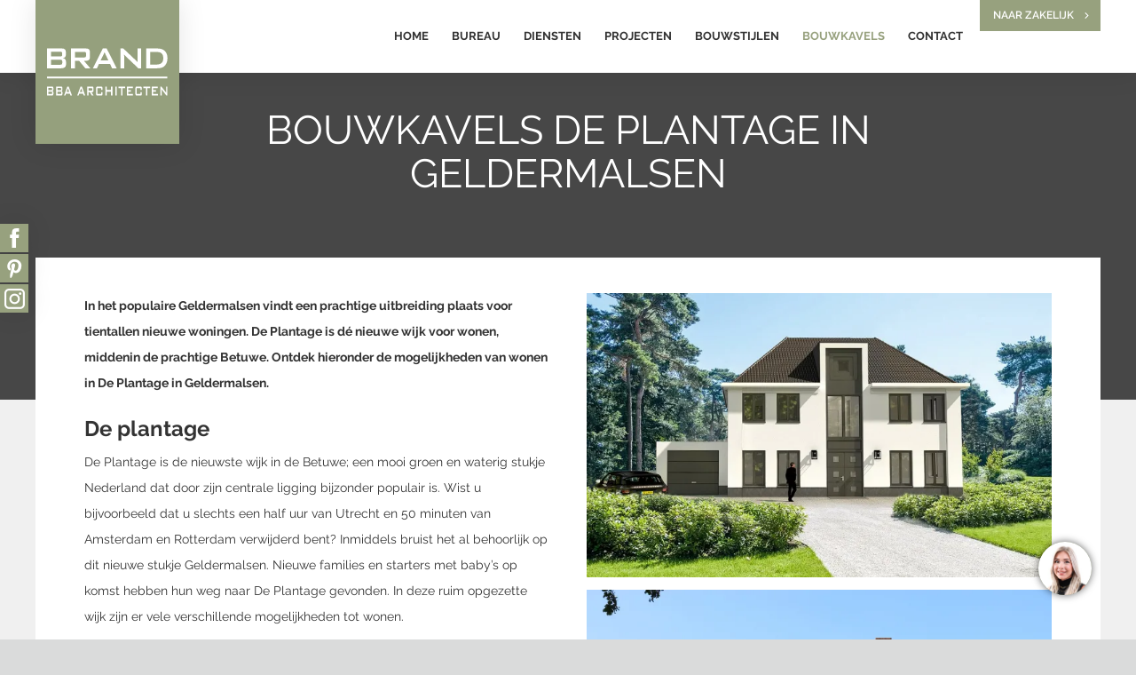

--- FILE ---
content_type: text/html; charset=UTF-8
request_url: https://brandbba.nl/particulier-home/bouwkavels/de-plantage
body_size: 7222
content:
<!DOCTYPE html>
<html lang="nl">
<head prefix="og: https://ogp.me/ns#">
    <link rel="preconnect" href="https://fonts.gstatic.com">
    <link rel="preconnect" href="https://assets.pinterest.com">

    <meta charset="utf-8"/><link as="style" rel="preload" href="/website/assets/dist/main.51c9ac71.css"/><link as="script" rel="preload" href="/website/assets/dist/script.cee0dbc9.js"/><meta name="description" content="Bouwkavels in een nieuwe wijk in Geldermalsen. Een groen &amp; centraal gelegen stukje Betuwe waar uw droomhuis gebouwd kan worden. Ontdek hier de mogelijkheden!"/><meta name="generator" content="Neon &lt;eresults.nl&gt;"/><meta name="robots" content="all"/><link type="image/png" rel="shortcut icon" href="/files/_thumbnail/5193/a0a654bde7d3_favicon.png"/><meta property="og:site_name" content="Brand I BBA Architecten"/><meta property="og:title" content="Bouwen in De Plantage in Geldermalsen"/><meta property="og:url" content="https://brandbba.nl/particulier-home/bouwkavels/de-plantage"/><meta name="twitter:card" content="summary"/><meta name="twitter:title" content="Bouwen in De Plantage in Geldermalsen"/><meta name="twitter:description" content="Bouwkavels in een nieuwe wijk in Geldermalsen. Een groen &amp; centraal gelegen stukje Betuwe waar uw droomhuis gebouwd kan worden. Ontdek hier de mogelijkheden!"/><meta property="og:description" content="Bouwkavels in een nieuwe wijk in Geldermalsen. Een groen &amp; centraal gelegen stukje Betuwe waar uw droomhuis gebouwd kan worden. Ontdek hier de mogelijkheden!"/><script type="application/ld+json">{"@context":"https:\/\/schema.org","@type":"LocalBusiness","name":"Brand | BBA Architecten","image":"https:\/\/brandbba.nl\/files\/_thumbnail\/2755\/4f53cda18c2b_brandbba_logo.svg","@id":"https:\/\/brandbba.nl\/","url":"https:\/\/brandbba.nl\/","address":{"@type":"PostalAddress","streetAddress":"Abbekesdoel 15","addressLocality":"Bleskensgraaf","postalCode":"2971 VA","addressCountry":"NL"}}</script>
    <meta name="viewport" content="width=device-width, initial-scale=1.0, maximum-scale=1.0, user-scalable=no"/>

    <title>Bouwen in De Plantage in Geldermalsen</title>

    <link rel="stylesheet" href="/website/assets/dist/main.51c9ac71.css" type="text/css"/>

    
<script type="text/json" id="_app_data_">{"locale":"nl","locales":["nl"],"page":{"type":"page","title":"De plantage - Geldermalsen","id":"9802ad50-4fa1-11e9-8336-52540081974f","published_at":"2019-03-26T08:31:47+01:00","translations":{"nl":{"id":"9803b222-4fa1-11e9-8336-52540081974f","title":"De plantage - Geldermalsen"}},"fields":[],"is_homepage":false,"is_not_found_page":false,"path":"particulier-home\/bouwkavels\/de-plantage","filters":null,"url":"\/particulier-home\/bouwkavels\/de-plantage"}}</script><!--[if lte IE 9]><script src="//cdn.polyfill.io/v2/polyfill.min.js"></script><![endif]--><script type="text/javascript" src="/_system/assets/runtime.df1ca42b.js"></script><script type="text/javascript">(function(w,d,s,l,i){w[l]=w[l]||[];w[l].push({'gtm.start':
new Date().getTime(),event:'gtm.js'});var f=d.getElementsByTagName(s)[0],
j=d.createElement(s),dl=l!='dataLayer'?'&l='+l:'';j.async=true;j.src=
'https://www.googletagmanager.com/gtm.js?id='+i+dl;f.parentNode.insertBefore(j,f);
})(window,document,'script','dataLayer','GTM-PH438WT');</script></head>

<body class="layout-default"><noscript><iframe src="https://www.googletagmanager.com/ns.html?id=GTM-PH438WT"
height="0" width="0" style="display:none;visibility:hidden"></iframe></noscript>
<div class="content-wrapper">
    <header class="header">
        <div class="header__content content">
            <div class="header__logo">
                <a href="/particulier-home"><div class="element-images"><svg xmlns="http://www.w3.org/2000/svg" width="452" height="512" viewBox="0 0 451.831 512"><path fill="#95a07d" d="M0 0h451.831v512H0z"></path><path fill="#fff" d="M36.147 270.352h378.341v6.13H36.147zM36.149 182.318h47.07c8.413 0 12.353 3.379 12.353 12.068v7.6c0 6.034-3.407 9.654-9.478 10.5 6.39.966 9.9 5.31 9.9 11.948v7.965c0 8.326-5.431 12.188-16.187 12.188H36.149zm12.567 10.137v14.844h29.18c3.94 0 5.857-.845 5.857-4.465v-5.914c0-3.62-1.917-4.465-5.857-4.465zm0 25.1v15.809h29.18c4.366 0 6.177-.965 6.177-5.552v-4.706c0-4.586-1.811-5.551-6.177-5.551zM36.149 301.787h15.854c2.834 0 4.162 1.545 4.162 5.517v3.475c0 2.758-1.148 4.413-3.193 4.8 2.153.441 3.336 2.428 3.336 5.461v3.641c0 3.806-1.829 5.572-5.453 5.572H36.149zm4.233 4.634v6.785h9.83c1.327 0 1.973-.386 1.973-2.041v-2.7c0-1.655-.646-2.041-1.973-2.041zm0 11.474v7.226h9.83c1.471 0 2.08-.441 2.08-2.537v-2.151c0-2.1-.609-2.538-2.08-2.538zM64.628 301.787h15.857c2.834 0 4.161 1.545 4.161 5.517v3.475c0 2.758-1.148 4.413-3.193 4.8 2.153.441 3.337 2.428 3.337 5.461v3.641c0 3.806-1.83 5.572-5.453 5.572H64.628zm4.233 4.634v6.785h9.83c1.328 0 1.973-.386 1.973-2.041v-2.7c0-1.655-.645-2.041-1.973-2.041zm0 11.474v7.226h9.83c1.471 0 2.081-.441 2.081-2.537v-2.151c0-2.1-.61-2.538-2.081-2.538zM100.033 301.787h4.162l10.619 28.465h-4.843l-2.224-6.234H96.015l-2.152 6.234h-4.3zm5.92 17.1l-3.982-11.584-4.122 11.585zM141.572 301.787h4.162l10.615 28.465h-4.843l-2.225-6.234h-11.727l-2.152 6.234h-4.3zm5.92 17.1l-3.983-11.583-4.125 11.584zM162.305 301.787h15.857c2.834 0 4.161 1.545 4.161 5.517v6.674c0 3.972-1.327 5.517-4.161 5.517h-2.23l6.717 10.757h-5.535l-6.276-10.758h-4.3v10.757h-4.233zm4.233 4.91v7.943h9.687c1.327 0 1.937-.386 1.937-2.262v-3.42c0-1.875-.61-2.261-1.937-2.261zM194.726 306.863v18.038h11.623v-5.4h4.3v4.015c0 5.352-1.112 6.731-4.592 6.731h-11.044c-3.48 0-4.592-1.379-4.592-6.731v-15c0-5.35 1.112-6.73 4.592-6.73h11.049c3.48 0 4.592 1.38 4.592 6.73v3.744h-4.3v-5.4zM219.549 301.787h4.3v11.033h13.453v-11.033h4.347v28.465h-4.341v-12.246h-13.459v12.246h-4.3zM251.115 301.787h4.3v28.465h-4.3zM273.499 330.252h-4.305v-23.389h-8.5v-5.076h21.345v5.076h-8.54zM287.308 301.787h18.941v4.855h-14.636v6.344h8.536v4.854h-8.538v7.061h14.817v5.351h-19.12zM351.734 330.252h-4.305v-23.389h-8.5v-5.076h21.346v5.076h-8.538zM365.543 301.787h18.942v4.855h-14.636v6.344h8.538v4.854h-8.538v7.061h14.816v5.351h-19.122zM392.589 301.787h2.942l13.023 16.77a22.011 22.011 0 0 1 2.117 3.089c-.108-2.372-.18-4.027-.18-4.91v-14.949h3.875v28.465h-2.942l-13.6-17.6a21.176 21.176 0 0 1-1.542-2.317c.143 2.208.179 3.7.179 4.524v15.391h-3.872zM111.728 182.318H158.8c8.413 0 12.354 3.379 12.354 12.068v14.6c0 8.689-3.941 12.067-12.354 12.067h-6.59l20.248 23.541h-15.709l-19.659-23.533h-12.795v23.533h-12.567zm12.567 10.741v17.378h28.754c3.941 0 5.751-.845 5.751-4.948v-7.482c0-4.1-1.81-4.948-5.751-4.948zM267.306 182.318h8.733l38.659 36.687a50.556 50.556 0 0 1 6.283 6.758c-.319-5.189-.532-8.809-.532-10.74v-32.705h11.5v62.276h-8.733l-40.363-38.5a48.448 48.448 0 0 1-4.58-5.068c.427 4.827.533 8.085.533 9.9v33.668h-11.5zM211.349 182.318h12.354l31.525 62.276h-14.379l-6.6-13.637h-34.826l-6.39 13.637h-12.779zm17.572 37.411L217.1 194.386l-12.248 25.343zM347.962 182.318h35.357c20.554 0 31.417 11.465 31.417 30.774 0 11.7-4.473 21.36-12.141 26.669-5.325 3.742-12.78 4.828-22.578 4.828h-32.055zm29.287 50.565c16.188 0 24.282-4.586 24.282-20.033 0-12.671-6.07-19.429-18.1-19.429h-22.69v39.462zM318.301 306.863v18.038h11.624v-5.4h4.305v4.015c0 5.352-1.112 6.731-4.592 6.731h-11.05c-3.48 0-4.592-1.379-4.592-6.731v-15c0-5.35 1.112-6.73 4.592-6.73h11.05c3.48 0 4.592 1.38 4.592 6.73v3.744h-4.305v-5.4z"></path></svg></div></a>
            </div>

            <div class="header__menu">
                <div class="site-menu"><ul class="site-menu__menu site-menu__menu--level-0"><li class="site-menu__page  "><a class="site-menu__page-link "
                       href="/particulier-home" >Home</a></li><li class="site-menu__page  site-menu__page--has-children"><a class="site-menu__page-link "
                       href="/particulier-home/bureau" >Bureau</a><ul class="sub-menu"><li class="sub-menu__page  "><a class="sub-menu__page-link "
                       href="/particulier-home/bureau" >Bureau</a></li><li class="sub-menu__page  "><a class="sub-menu__page-link "
                       href="/particulier-home/bureau/ons-team" >Ons team</a></li><li class="sub-menu__page  "><a class="sub-menu__page-link "
                       href="/particulier-home/bureau/vacature" >Vacature</a></li><li class="sub-menu__page  "><a class="sub-menu__page-link "
                       href="/particulier-home/bureau/blog" >Blog</a></li></ul></li><li class="site-menu__page  site-menu__page--has-children"><a class="site-menu__page-link "
                       href="/particulier-home/diensten" >Diensten</a><ul class="sub-menu"><li class="sub-menu__page  "><a class="sub-menu__page-link "
                       href="/particulier-home/diensten/onze-unieke-werkwijze" >Onze unieke werkwijze</a></li><li class="sub-menu__page  "><a class="sub-menu__page-link "
                       href="/particulier-home/diensten/schetsen-en-ontwerp" >Schetsen en ontwerp</a></li><li class="sub-menu__page  "><a class="sub-menu__page-link "
                       href="/particulier-home/diensten/bouwvergunning" >Bouwvergunning</a></li><li class="sub-menu__page  "><a class="sub-menu__page-link "
                       href="/particulier-home/diensten/engineering" >Engineering</a></li><li class="sub-menu__page  "><a class="sub-menu__page-link "
                       href="/particulier-home/diensten/aanbesteding-en-bouwbegeleiding" >Aanbesteding en bouwbegeleiding</a></li><li class="sub-menu__page  "><a class="sub-menu__page-link "
                       href="/particulier-home/diensten/stappenplan-en-werkzaamheden" >Stappenplan en werkzaamheden</a></li><li class="sub-menu__page  "><a class="sub-menu__page-link "
                       href="/particulier-home/diensten/restauratie-en-revitalisatie" >Restauratie</a></li></ul></li><li class="site-menu__page  "><a class="site-menu__page-link "
                       href="/particulier-home/projecten" >Projecten</a></li><li class="site-menu__page  "><a class="site-menu__page-link "
                       href="/particulier-home/bouwstijlen-woningen" >Bouwstijlen</a></li><li class="site-menu__page site-menu__page--is-active "><a class="site-menu__page-link "
                       href="/particulier-home/bouwkavels" >Bouwkavels</a></li><li class="site-menu__page  "><a class="site-menu__page-link "
                       href="/particulier-home/contact" >Contact</a></li></ul></div>

                <a class="switch-button" href="/zakelijk-home">Naar zakelijk</a>

                <button class="header__button-hamburger hamburger--collapse hamburger" type="button">
                    <span class="hamburger-box">
                        <span class="hamburger-inner"></span>
                    </span>
                </button>
            </div>
        </div>
    </header>

    <div class="responsive-overlay"></div>

    <div class="element-text     fixed-social-media-icons
"><div class="fixed-social-media-icons__inner"><a class="fixed-social-media-icons-link" href="https://www.facebook.com/Brand-BBA-l-BBA-Architecten-Architectenbureau-Alblasserdam-372251859516013/" target="_blank" rel="noopener"><img src="/file/496/Group.png?width=32&amp;height=32" alt="facebook" width="32" height="32" /></a><a class="fixed-social-media-icons-link" href="https://pinterest.com/brandarchitecten/" target="_blank" rel="noopener"><img src="/file/497/Group_6.png?width=32&amp;height=32" width="32" height="32" /></a><a class="fixed-social-media-icons-link" href="https://www.instagram.com/brand.bba.architecten/" target="_blank" rel="noopener"><img src="/file/3639/Group_7.png?width=32&amp;height=32" width="32" height="32" /></a></div></div>

    <div class="main-content">
            <div class="sections"><div class="section section--margin-     banner-with-overlay  theme-default section--alignnent-default"><div class="banner-with-overlay__header"><div class="banner-with-overlay__text content content-smaller element-text"><div class="container t3-masthead "><div class="jamasshead"><h1 class="h3n jamasshead-title" style="text-align: center;">BOUWKAVELS DE PLANTAGE IN GELDERMALSEN</h1><div class="jamasshead-description"></div></div></div></div><div class="banner-with-overlay__image"></div></div></div><div class="section section--margin-normal  theme-light section--border-rand"><div class="content "><div class="grid grid--count-2 "><div class="grid__column"><div class="element-text "><p><span><strong>In het populaire Geldermalsen vindt een prachtige uitbreiding plaats voor tientallen nieuwe woningen. De Plantage is dé nieuwe wijk voor wonen, middenin de prachtige Betuwe. Ontdek hieronder de mogelijkheden van wonen in De Plantage in Geldermalsen.</strong></span></p><h3><span>De plantage</span></h3><p><span>De Plantage is de nieuwste wijk in de Betuwe; een mooi groen en waterig stukje Nederland dat door zijn centrale ligging bijzonder populair is. Wist u bijvoorbeeld dat u slechts een half uur van Utrecht en 50 minuten van Amsterdam en Rotterdam verwijderd bent? Inmiddels bruist het al behoorlijk op dit nieuwe stukje Geldermalsen. Nieuwe families en starters met baby’s op komst hebben hun weg naar De Plantage gevonden. In deze ruim opgezette wijk zijn er vele verschillende mogelijkheden tot wonen.<br /></span></p><h3>Verschillende woningen in De Plantage</h3><p>Van vrije kavels tot prachtige starterswoningen: in de ruimtelijke wijk De Plantage is voor iedereen plek. Door het aanwezige water woont u altijd dichtbij of aan het water. Alle voorzieningen zijn dichtbij, de wijk is bijzonder kindvriendelijk en in Geldermalsen zelf is een treinstation aanwezig. Zo woont u heerlijk centraal en toch landelijk binnen een zo voor Nederland kenmerkende omgeving.</p><h3>Aanbesteden van de bouw</h3><p>U hebt interesse in een van de beschikbare bouwkavels in De Plantage in Geldermalsen? Onze ontwerpen worden gekenmerkt door beleving, kwaliteit, hoogwaardige architectuur en dat allemaal in de juiste relatie met de omgeving. We kijken ernaar uit om uw ideeën te visualiseren in een ontwerp dat past in De Plantage.<span> </span>Bij het aanbesteden van de bouw kunt u eventueel kiezen voor een bouwteam. Onze vaste bouwpartners schuiven dan aan om al tijdens de ontwerpfase mee te denken over de bouw van uw toekomstige thuis en inzichten en advies te geven vanuit hun eigen vakgebied.</p></div></div><div class="grid__column"><div class="element-images"><picture class="element-images__figure image"><source srcset="/files/_thumbnail/2905/5bb93238e3af_herenhuis_wit_landhuis_zwarte_kozijnen_architect_brand_bba_01.webp" type="image/webp"><img
                        class=""
                        src="/files/_thumbnail/2905/1bbe69a8d33f_herenhuis_wit_landhuis_zwarte_kozijnen_architect_brand_bba_01.jpg"
                        height="428px"
                        width="700px"
                        alt=""
                                                loading="lazy"
                                        ></picture><picture class="element-images__figure image"><source srcset="/files/_thumbnail/3023/5bb93238e3af_architect_landelijke_woning_riet_11a.webp" type="image/webp"><img
                        class=""
                        src="/files/_thumbnail/3023/1bbe69a8d33f_architect_landelijke_woning_riet_11a.jpeg"
                        height="467px"
                        width="700px"
                        alt="Overzicht vrije bouwkavels bij Brand | BBA Architecten"
                                                loading="lazy"
                                        ></picture><picture class="element-images__figure image"><source srcset="/files/_thumbnail/58/5bb93238e3af_de_plantage6.webp" type="image/webp"><img
                        class=""
                        src="/files/_thumbnail/58/1bbe69a8d33f_de_plantage6.PNG"
                        height="664px"
                        width="524px"
                        alt=""
                                                loading="lazy"
                                        ></picture></div></div></div></div></div><div class="section section--margin-normal  theme-default"><div class="content"><div class="element lightbox-gallery"><a class="lightbox-gallery__image lightbox glightbox"
           data-pin-do="buttonBookmark"
           href="/files/_thumbnail/2863/baba33328d25_modern_landelijke_woning_architect_hendrik_ido_ambacht_brand_bba_02.JPG"><picture class=""><source srcset="/files/_thumbnail/2863/bda70a2151c6_modern_landelijke_woning_architect_hendrik_ido_ambacht_brand_bba_02.webp" type="image/webp"><img
                        class=""
                        src="/files/_thumbnail/2863/517fd04a9cc1_modern_landelijke_woning_architect_hendrik_ido_ambacht_brand_bba_02.JPG"
                        height="300px"
                        width="300px"
                        alt="Modern landelijke woning - Brand | BBA Architecten"
                                                loading="lazy"
                                        ></picture></a><a class="lightbox-gallery__image lightbox glightbox"
           data-pin-do="buttonBookmark"
           href="/files/_thumbnail/39/baba33328d25_woning_jaren_30_parabooldak_riet_architect_brand_bba_moerkapelle_04.jpg"><picture class=""><source srcset="/files/_thumbnail/39/bda70a2151c6_woning_jaren_30_parabooldak_riet_architect_brand_bba_moerkapelle_04.webp" type="image/webp"><img
                        class=""
                        src="/files/_thumbnail/39/517fd04a9cc1_woning_jaren_30_parabooldak_riet_architect_brand_bba_moerkapelle_04.jpg"
                        height="300px"
                        width="300px"
                        alt=""
                                                loading="lazy"
                                        ></picture></a><a class="lightbox-gallery__image lightbox glightbox"
           data-pin-do="buttonBookmark"
           href="/files/_thumbnail/40/baba33328d25_z_interieur_jaren_30_woning_moerkapelle_architect_brand_bba_05.jpg"><picture class=""><source srcset="/files/_thumbnail/40/bda70a2151c6_z_interieur_jaren_30_woning_moerkapelle_architect_brand_bba_05.webp" type="image/webp"><img
                        class=""
                        src="/files/_thumbnail/40/517fd04a9cc1_z_interieur_jaren_30_woning_moerkapelle_architect_brand_bba_05.jpg"
                        height="300px"
                        width="300px"
                        alt=""
                                                loading="lazy"
                                        ></picture></a><a class="lightbox-gallery__image lightbox glightbox"
           data-pin-do="buttonBookmark"
           href="/files/_thumbnail/46/baba33328d25_klassieke_woning1.jpg"><picture class=""><source srcset="/files/_thumbnail/46/bda70a2151c6_klassieke_woning1.webp" type="image/webp"><img
                        class=""
                        src="/files/_thumbnail/46/517fd04a9cc1_klassieke_woning1.jpg"
                        height="300px"
                        width="300px"
                        alt="Bouwstijl herenhuis"
                                                loading="lazy"
                                        ></picture></a><a class="lightbox-gallery__image lightbox glightbox"
           data-pin-do="buttonBookmark"
           href="/files/_thumbnail/48/baba33328d25_architect_landelijke_woning_riet_01_voorgevel.JPG"><picture class=""><source srcset="/files/_thumbnail/48/bda70a2151c6_architect_landelijke_woning_riet_01_voorgevel.webp" type="image/webp"><img
                        class=""
                        src="/files/_thumbnail/48/517fd04a9cc1_architect_landelijke_woning_riet_01_voorgevel.JPG"
                        height="300px"
                        width="300px"
                        alt="Bouwstijl landelijke woning"
                                                loading="lazy"
                                        ></picture></a><a class="lightbox-gallery__image lightbox glightbox"
           data-pin-do="buttonBookmark"
           href="/files/_thumbnail/49/baba33328d25_architect_landelijke_woning_9_9.jpg"><picture class=""><source srcset="/files/_thumbnail/49/bda70a2151c6_architect_landelijke_woning_9_9.webp" type="image/webp"><img
                        class=""
                        src="/files/_thumbnail/49/517fd04a9cc1_architect_landelijke_woning_9_9.jpg"
                        height="300px"
                        width="300px"
                        alt=""
                                                loading="lazy"
                                        ></picture></a><a class="lightbox-gallery__image lightbox glightbox"
           data-pin-do="buttonBookmark"
           href="/files/_thumbnail/50/baba33328d25_architect_modern_landelijke_woning_11.jpg"><picture class=""><source srcset="/files/_thumbnail/50/bda70a2151c6_architect_modern_landelijke_woning_11.webp" type="image/webp"><img
                        class=""
                        src="/files/_thumbnail/50/517fd04a9cc1_architect_modern_landelijke_woning_11.jpg"
                        height="281px"
                        width="281px"
                        alt=""
                                                loading="lazy"
                                        ></picture></a></div></div></div><div class="section section--margin-normal  theme-light"><div class="content"><div class="element element-text"><h3>Brand | BBA Architecten, uw architect voor De Plantage in Geldermalsen</h3><p>Het uitgangspunt voor al onze ontwerpen zijn de wensen en de budgetten van onze opdrachtgevers. Het is tenslotte úw huis dat we van idee tot droomthuis gaan verwezenlijken. Vanaf het eerste moment gaan we op zoek naar de balans tussen creativiteit en de uitvoerbaarheid van het project. Door onze jarenlange ervaring voelen wij haarfijn aan welke richting op wilt, ook als u het moeilijk vindt dit te benoemen. Neem eens een kijkje in<span> </span><a href="/particulier-home/projecten" data-page-id="eb699554-4b10-11e9-8336-52540081974f">ons zeer divers portfolio</a><span> </span>en neem gerust<span> </span><a href="/particulier-home/contact" data-page-id="c5d0c2bd-4950-11e9-ba38-52540081974f">contact</a><span> </span>met ons op.</p></div></div></div></div>
            </div>

    <footer class="footer">
        <div class="content">
            <div class="grid grid--count-4">
                <div class="grid__column footer__column">
                    <div class="element-text "><h6><span>Bureau</span></h6><p><a href="/particulier-home/bureau" data-page-id="aa1ee1a6-4950-11e9-ba38-52540081974f"><span>Profiel</span></a></p><p><a href="/particulier-home/bureau" data-page-id="aa1ee1a6-4950-11e9-ba38-52540081974f"><span>Visie</span></a></p><p><a href="/particulier-home/bureau" data-page-id="aa1ee1a6-4950-11e9-ba38-52540081974f"><span>Missie</span></a></p><p><a href="/particulier-home/bureau" data-page-id="aa1ee1a6-4950-11e9-ba38-52540081974f"><span>Directie</span></a></p><p><a href="/particulier-home/bureau" data-page-id="aa1ee1a6-4950-11e9-ba38-52540081974f"><span>Duurzaam bouwen</span></a></p></div>
                </div>
                <div class="grid__column footer__column">
                    <div class="element-text "><h6 class="h3n module-title "><span>Diensten</span></h6><p><a href="/particulier-home/diensten/schetsen-en-ontwerp" data-page-id="726b9deb-6280-11e9-984c-52540081974f">Schetsen en ontwerp</a></p><p><a href="/particulier-home/diensten/bouwvergunning" data-page-id="791b0011-6280-11e9-984c-52540081974f">Bouwvergunning</a></p><p><a href="/particulier-home/diensten/engineering" data-page-id="81d41a05-6280-11e9-984c-52540081974f">Engineering</a></p><p><a href="/particulier-home/diensten/aanbesteding-en-bouwbegeleiding" data-page-id="89e5f178-6280-11e9-984c-52540081974f">Aanbesteding en bouwbegeleiding</a></p><p><a href="/particulier-home/diensten/restauratie-en-revitalisatie" data-page-id="8f6dba58-6280-11e9-984c-52540081974f">Restauratie en revitalisatie</a></p></div>
                </div>
                <div class="grid__column footer__column">
                    <div class="element-text "><div class="vcard"><h6>Contact</h6><p><strong class="org">Brand I BBA Architecten</strong></p><p>Abbekesdoel 15<br />2971 VA Bleskensgraaf</p><p>Telefoon<a href="tel:+31786919211"> (078) 691 92 11</a><br />E-mail<span> </span><a href="mailto:info@brandbba.nl">info@brandbba.nl</a></p><p><a href="/cookies" data-page-id="08442e96-ee58-11e9-bcd8-52540081974f">Cookiebeleid</a> - <a href="/privacy" data-page-id="12270bf2-ee57-11e9-bcd8-52540081974f">Privacy</a></p></div></div>
                </div>
                <div class="grid__column footer__column">
                    <div class="element-text "><h6 class="h3n module-title "><span>Nieuwsbrief</span></h6><p>Mis niets van onze activiteiten en schrijf u in voor onze nieuwsbrief!</p><p><script type="text/javascript" src="https://app.inboxify.nl/sign-up/raw/387636776556593735696F3D/6633434D7A5942712F50453D/?redirect=http://brandbba-2019.usesfifthgear.com/bedankt-voor-je-inschrijving" data-cookieconsent="ignore"></script></p></div>
                </div>
            </div>
        </div>
    </footer>
</div>
<div class="site-menu-responsive-wrapper">
    <div class="site-menu-responsive"><ul class="site-menu-responsive__menu site-menu-responsive__menu--level-0 "><li class="site-menu-responsive__page  "><a class="site-menu-responsive__page-link"
                   href="/particulier-home"
                   >Home                </a></li><li class="site-menu-responsive__page  site-menu-responsive__page--has-children"><a class="site-menu-responsive__page-link"
                   href="/particulier-home/bureau"
                   >Bureau                        <div class="site-menu-responsive__sub-menu-button"></div></a><ul class="site-menu-responsive__menu site-menu-responsive__menu--level-1 site-menu-responsive__sub-menu"><li class="site-menu-responsive__page site-menu-responsive__page--level-up"><a class="site-menu-responsive__page-link site-menu-responsive__page--back" href="javascript:;">Terug</a></li><li class="site-menu-responsive__page  "><a class="site-menu-responsive__page-link"
                   href="/particulier-home/bureau"
                   >Bureau                </a></li><li class="site-menu-responsive__page  "><a class="site-menu-responsive__page-link"
                   href="/particulier-home/bureau/ons-team"
                   >Ons team                </a></li><li class="site-menu-responsive__page  "><a class="site-menu-responsive__page-link"
                   href="/particulier-home/bureau/vacature"
                   >Vacature                </a></li><li class="site-menu-responsive__page  "><a class="site-menu-responsive__page-link"
                   href="/particulier-home/bureau/blog"
                   >Blog                </a></li></ul></li><li class="site-menu-responsive__page  site-menu-responsive__page--has-children"><a class="site-menu-responsive__page-link"
                   href="/particulier-home/diensten"
                   >Diensten                        <div class="site-menu-responsive__sub-menu-button"></div></a><ul class="site-menu-responsive__menu site-menu-responsive__menu--level-1 site-menu-responsive__sub-menu"><li class="site-menu-responsive__page site-menu-responsive__page--level-up"><a class="site-menu-responsive__page-link site-menu-responsive__page--back" href="javascript:;">Terug</a></li><li class="site-menu-responsive__page  "><a class="site-menu-responsive__page-link"
                   href="/particulier-home/diensten/onze-unieke-werkwijze"
                   >Onze unieke werkwijze                </a></li><li class="site-menu-responsive__page  "><a class="site-menu-responsive__page-link"
                   href="/particulier-home/diensten/schetsen-en-ontwerp"
                   >Schetsen en ontwerp                </a></li><li class="site-menu-responsive__page  "><a class="site-menu-responsive__page-link"
                   href="/particulier-home/diensten/bouwvergunning"
                   >Bouwvergunning                </a></li><li class="site-menu-responsive__page  "><a class="site-menu-responsive__page-link"
                   href="/particulier-home/diensten/engineering"
                   >Engineering                </a></li><li class="site-menu-responsive__page  "><a class="site-menu-responsive__page-link"
                   href="/particulier-home/diensten/aanbesteding-en-bouwbegeleiding"
                   >Aanbesteding en bouwbegeleiding                </a></li><li class="site-menu-responsive__page  "><a class="site-menu-responsive__page-link"
                   href="/particulier-home/diensten/stappenplan-en-werkzaamheden"
                   >Stappenplan en werkzaamheden                </a></li><li class="site-menu-responsive__page  "><a class="site-menu-responsive__page-link"
                   href="/particulier-home/diensten/restauratie-en-revitalisatie"
                   >Restauratie                </a></li></ul></li><li class="site-menu-responsive__page  "><a class="site-menu-responsive__page-link"
                   href="/particulier-home/projecten"
                   >Projecten                </a></li><li class="site-menu-responsive__page  "><a class="site-menu-responsive__page-link"
                   href="/particulier-home/bouwstijlen-woningen"
                   >Bouwstijlen                </a></li><li class="site-menu-responsive__page site-menu-responsive__page--is-active "><a class="site-menu-responsive__page-link"
                   href="/particulier-home/bouwkavels"
                   >Bouwkavels                </a></li><li class="site-menu-responsive__page  "><a class="site-menu-responsive__page-link"
                   href="/particulier-home/contact"
                   >Contact                </a></li></ul></div>

    <div class="site-menu-responsive__overlay"></div>
</div>


<script type="text/javascript"> window.basePath = '/website';</script>
<script src="/website/assets/dist/script.cee0dbc9.js"></script>

<script async defer data-pin-hover="true" data-pin-round="true" src="//assets.pinterest.com/js/pinit.js" data-cookieconsent="marketing"></script>
<script type="text/javascript" src="https://consent.cookiebot.com/uc.js?cbid=3f4cca5b-9666-4e0f-8f5f-85c0b1b5fa18" id="CookieConsent" async data-no-neon></script>
</body>
</html>


--- FILE ---
content_type: text/css
request_url: https://brandbba.nl/website/assets/dist/main.51c9ac71.css
body_size: 14910
content:
/*! normalize-scss | MIT/GPLv2 License | bit.ly/normalize-scss */html{line-height:1.15;-ms-text-size-adjust:100%;-webkit-text-size-adjust:100%}article,aside,footer,header,nav,section{display:block}h1{font-size:2em;margin:.67em 0}figcaption,figure{display:block}figure{margin:1em 40px}hr{box-sizing:content-box;height:0;overflow:visible}main{display:block}pre{font-family:monospace,monospace;font-size:1em}a{background-color:transparent;-webkit-text-decoration-skip:objects}abbr[title]{border-bottom:none;text-decoration:underline;-webkit-text-decoration:underline dotted;text-decoration:underline dotted}b,strong{font-weight:inherit;font-weight:bolder}code,kbd,samp{font-family:monospace,monospace;font-size:1em}dfn{font-style:italic}mark{background-color:#ff0;color:#000}small{font-size:80%}sub,sup{font-size:75%;line-height:0;position:relative;vertical-align:baseline}sub{bottom:-.25em}sup{top:-.5em}audio,video{display:inline-block}audio:not([controls]){display:none;height:0}img{border-style:none}svg:not(:root){overflow:hidden}button,input,optgroup,select,textarea{font-family:sans-serif;font-size:100%;line-height:1.15;margin:0}button{overflow:visible}button,select{text-transform:none}[type=reset],[type=submit],button,html [type=button]{-webkit-appearance:button}[type=button]::-moz-focus-inner,[type=reset]::-moz-focus-inner,[type=submit]::-moz-focus-inner,button::-moz-focus-inner{border-style:none;padding:0}[type=button]:-moz-focusring,[type=reset]:-moz-focusring,[type=submit]:-moz-focusring,button:-moz-focusring{outline:1px dotted ButtonText}input{overflow:visible}[type=checkbox],[type=radio]{box-sizing:border-box;padding:0}[type=number]::-webkit-inner-spin-button,[type=number]::-webkit-outer-spin-button{height:auto}[type=search]{-webkit-appearance:textfield;outline-offset:-2px}[type=search]::-webkit-search-cancel-button,[type=search]::-webkit-search-decoration{-webkit-appearance:none}::-webkit-file-upload-button{-webkit-appearance:button;font:inherit}fieldset{padding:.35em .75em .625em}legend{box-sizing:border-box;color:inherit;display:table;max-width:100%;padding:0;white-space:normal}progress{display:inline-block;vertical-align:baseline}textarea{overflow:auto}details{display:block}summary{display:list-item}menu{display:block}canvas{display:inline-block}[hidden],template{display:none}*{box-sizing:border-box}html{text-rendering:optimizeLegibility}body{background:#dadbdb;padding:0}body,figure{margin:0}img{height:auto;margin:auto;max-width:100%}img,svg{display:block}input:not([type=radio]):not([type=checkbox]),select,textarea{-moz-appearance:none;-webkit-appearance:none;appearance:none;border:1px solid #ddd;border-radius:0;font:inherit;padding:.65em 1em;width:100%}input:not([type=radio]):not([type=checkbox]):focus,select:focus,textarea:focus{border-color:#97a17e}input[type=checkbox],input[type=radio]{margin-right:.3em;position:relative;top:-2px}label{color:#333;font-weight:800}.checkbox label,.radiobutton label{font-weight:300}select{background:#fff url(/website/assets/dist/images/select-icon.c029c865.png) 97% no-repeat}@font-face{font-display:swap;font-family:Raleway;font-style:normal;font-weight:300;src:url(https://fonts.gstatic.com/s/raleway/v22/1Ptug8zYS_SKggPNyCMIT4ttDfCmxA.woff2) format("woff2");unicode-range:u+0100-024f,u+0259,u+1e??,u+2020,u+20a0-20ab,u+20ad-20cf,u+2113,u+2c60-2c7f,u+a720-a7ff}@font-face{font-display:swap;font-family:Raleway;font-style:normal;font-weight:300;src:url(https://fonts.gstatic.com/s/raleway/v22/1Ptug8zYS_SKggPNyC0IT4ttDfA.woff2) format("woff2");unicode-range:u+00??,u+0131,u+0152-0153,u+02bb-02bc,u+02c6,u+02da,u+02dc,u+2000-206f,u+2074,u+20ac,u+2122,u+2191,u+2193,u+2212,u+2215,u+feff,u+fffd}@font-face{font-display:swap;font-family:Raleway;font-style:normal;font-weight:400;src:url(https://fonts.gstatic.com/s/raleway/v22/1Ptug8zYS_SKggPNyCMIT4ttDfCmxA.woff2) format("woff2");unicode-range:u+0100-024f,u+0259,u+1e??,u+2020,u+20a0-20ab,u+20ad-20cf,u+2113,u+2c60-2c7f,u+a720-a7ff}@font-face{font-display:swap;font-family:Raleway;font-style:normal;font-weight:400;src:url(https://fonts.gstatic.com/s/raleway/v22/1Ptug8zYS_SKggPNyC0IT4ttDfA.woff2) format("woff2");unicode-range:u+00??,u+0131,u+0152-0153,u+02bb-02bc,u+02c6,u+02da,u+02dc,u+2000-206f,u+2074,u+20ac,u+2122,u+2191,u+2193,u+2212,u+2215,u+feff,u+fffd}@font-face{font-display:swap;font-family:Raleway;font-style:normal;font-weight:500;src:url(https://fonts.gstatic.com/s/raleway/v22/1Ptug8zYS_SKggPNyCMIT4ttDfCmxA.woff2) format("woff2");unicode-range:u+0100-024f,u+0259,u+1e??,u+2020,u+20a0-20ab,u+20ad-20cf,u+2113,u+2c60-2c7f,u+a720-a7ff}@font-face{font-display:swap;font-family:Raleway;font-style:normal;font-weight:500;src:url(https://fonts.gstatic.com/s/raleway/v22/1Ptug8zYS_SKggPNyC0IT4ttDfA.woff2) format("woff2");unicode-range:u+00??,u+0131,u+0152-0153,u+02bb-02bc,u+02c6,u+02da,u+02dc,u+2000-206f,u+2074,u+20ac,u+2122,u+2191,u+2193,u+2212,u+2215,u+feff,u+fffd}@font-face{font-display:swap;font-family:Raleway;font-style:normal;font-weight:600;src:url(https://fonts.gstatic.com/s/raleway/v22/1Ptug8zYS_SKggPNyCMIT4ttDfCmxA.woff2) format("woff2");unicode-range:u+0100-024f,u+0259,u+1e??,u+2020,u+20a0-20ab,u+20ad-20cf,u+2113,u+2c60-2c7f,u+a720-a7ff}@font-face{font-display:swap;font-family:Raleway;font-style:normal;font-weight:600;src:url(https://fonts.gstatic.com/s/raleway/v22/1Ptug8zYS_SKggPNyC0IT4ttDfA.woff2) format("woff2");unicode-range:u+00??,u+0131,u+0152-0153,u+02bb-02bc,u+02c6,u+02da,u+02dc,u+2000-206f,u+2074,u+20ac,u+2122,u+2191,u+2193,u+2212,u+2215,u+feff,u+fffd}@font-face{font-display:swap;font-family:Raleway;font-style:normal;font-weight:700;src:url(https://fonts.gstatic.com/s/raleway/v22/1Ptug8zYS_SKggPNyCMIT4ttDfCmxA.woff2) format("woff2");unicode-range:u+0100-024f,u+0259,u+1e??,u+2020,u+20a0-20ab,u+20ad-20cf,u+2113,u+2c60-2c7f,u+a720-a7ff}@font-face{font-display:swap;font-family:Raleway;font-style:normal;font-weight:700;src:url(https://fonts.gstatic.com/s/raleway/v22/1Ptug8zYS_SKggPNyC0IT4ttDfA.woff2) format("woff2");unicode-range:u+00??,u+0131,u+0152-0153,u+02bb-02bc,u+02c6,u+02da,u+02dc,u+2000-206f,u+2074,u+20ac,u+2122,u+2191,u+2193,u+2212,u+2215,u+feff,u+fffd}@font-face{font-display:swap;font-family:Roboto Slab;font-style:normal;font-weight:100;src:url(https://fonts.gstatic.com/s/robotoslab/v13/BngMUXZYTXPIvIBgJJSb6ufD5qWr4xCCQ_k.woff2) format("woff2");unicode-range:u+0100-024f,u+0259,u+1e??,u+2020,u+20a0-20ab,u+20ad-20cf,u+2113,u+2c60-2c7f,u+a720-a7ff}@font-face{font-display:swap;font-family:Roboto Slab;font-style:normal;font-weight:100;src:url(https://fonts.gstatic.com/s/robotoslab/v13/BngMUXZYTXPIvIBgJJSb6ufN5qWr4xCC.woff2) format("woff2");unicode-range:u+00??,u+0131,u+0152-0153,u+02bb-02bc,u+02c6,u+02da,u+02dc,u+2000-206f,u+2074,u+20ac,u+2122,u+2191,u+2193,u+2212,u+2215,u+feff,u+fffd}@font-face{font-display:swap;font-family:Roboto Slab;font-style:normal;font-weight:300;src:url(https://fonts.gstatic.com/s/robotoslab/v13/BngMUXZYTXPIvIBgJJSb6ufD5qWr4xCCQ_k.woff2) format("woff2");unicode-range:u+0100-024f,u+0259,u+1e??,u+2020,u+20a0-20ab,u+20ad-20cf,u+2113,u+2c60-2c7f,u+a720-a7ff}@font-face{font-display:swap;font-family:Roboto Slab;font-style:normal;font-weight:300;src:url(https://fonts.gstatic.com/s/robotoslab/v13/BngMUXZYTXPIvIBgJJSb6ufN5qWr4xCC.woff2) format("woff2");unicode-range:u+00??,u+0131,u+0152-0153,u+02bb-02bc,u+02c6,u+02da,u+02dc,u+2000-206f,u+2074,u+20ac,u+2122,u+2191,u+2193,u+2212,u+2215,u+feff,u+fffd}@font-face{font-display:swap;font-family:Roboto Slab;font-style:normal;font-weight:400;src:url(https://fonts.gstatic.com/s/robotoslab/v13/BngMUXZYTXPIvIBgJJSb6ufD5qWr4xCCQ_k.woff2) format("woff2");unicode-range:u+0100-024f,u+0259,u+1e??,u+2020,u+20a0-20ab,u+20ad-20cf,u+2113,u+2c60-2c7f,u+a720-a7ff}@font-face{font-display:swap;font-family:Roboto Slab;font-style:normal;font-weight:400;src:url(https://fonts.gstatic.com/s/robotoslab/v13/BngMUXZYTXPIvIBgJJSb6ufN5qWr4xCC.woff2) format("woff2");unicode-range:u+00??,u+0131,u+0152-0153,u+02bb-02bc,u+02c6,u+02da,u+02dc,u+2000-206f,u+2074,u+20ac,u+2122,u+2191,u+2193,u+2212,u+2215,u+feff,u+fffd}@font-face{font-display:swap;font-family:Roboto Slab;font-style:normal;font-weight:700;src:url(https://fonts.gstatic.com/s/robotoslab/v13/BngMUXZYTXPIvIBgJJSb6ufD5qWr4xCCQ_k.woff2) format("woff2");unicode-range:u+0100-024f,u+0259,u+1e??,u+2020,u+20a0-20ab,u+20ad-20cf,u+2113,u+2c60-2c7f,u+a720-a7ff}@font-face{font-display:swap;font-family:Roboto Slab;font-style:normal;font-weight:700;src:url(https://fonts.gstatic.com/s/robotoslab/v13/BngMUXZYTXPIvIBgJJSb6ufN5qWr4xCC.woff2) format("woff2");unicode-range:u+00??,u+0131,u+0152-0153,u+02bb-02bc,u+02c6,u+02da,u+02dc,u+2000-206f,u+2074,u+20ac,u+2122,u+2191,u+2193,u+2212,u+2215,u+feff,u+fffd}:focus{outline:none}::-moz-focus-inner{border:0}*{-webkit-tap-highlight-color:rgba(0,0,0,0);-webkit-tap-highlight-color:transparent}body,html{color:#333;font-family:Raleway,sans-serif;font-size:14px;line-height:2.114286;text-rendering:optimizeLegibility}h1.primary,h2.primary,h3.primary,h4.primary,h5.primary,h6.primary,ol.primary,p.primary,span.primary{color:#97a17e}h1:first-child,h2:first-child,h3:first-child,h4:first-child,h5:first-child,h6:first-child,ol:first-child,p:first-child{margin-top:0!important}h1:last-child,h2:last-child,h3:last-child,h4:last-child,h5:last-child,h6:last-child,ol:last-child,p:last-child{margin-bottom:0}h1,h2,h3,h4,h5,h6{line-height:1.1}h1+p,h2+p,h3+p,h4+p,h5+p,h6+p{margin-top:-1em}h1+table,h2+table,h3+table,h4+table,h5+table,h6+table{margin-top:-.8em}h1+h1,h1+h2,h1+h3,h1+h4,h1+h5,h1+h6,h2+h1,h2+h2,h2+h3,h2+h4,h2+h5,h2+h6,h3+h1,h3+h2,h3+h3,h3+h4,h3+h5,h3+h6,h4+h1,h4+h2,h4+h3,h4+h4,h4+h5,h4+h6,h5+h1,h5+h2,h5+h3,h5+h4,h5+h5,h5+h6,h6+h1,h6+h2,h6+h3,h6+h4,h6+h5,h6+h6{margin-top:-.8em!important}h1{font-size:3.214em;font-weight:400;text-transform:uppercase}h2{font-size:2.571em;font-weight:300}h2 strong{font-weight:700}@media only screen and (max-width:600px){h2{font-size:1.8em}}h3{font-size:1.714em}h4{font-size:1.5em}h5{font-size:1.286em;font-weight:400}h6{font-size:1em;font-weight:600}a{color:#97a17e;text-decoration:none}a:hover{color:#8b966f}.theme-dark a,.theme-primary a{color:#fff}blockquote{background-color:#f0f0f0;margin:0 0 0 2.1428571429em;padding:1.5em 2em 1.5em 4.6428571429em;position:relative}blockquote:before{background:#97a17e url(/website/assets/dist/images/quote.13c141b9.svg) no-repeat 50%;background-size:2.2857142857em;content:"";height:4.6428571429em;left:-2.1428571429em;position:absolute;top:1em;width:4.6428571429em}blockquote h5{line-height:1.4}.banner__swiper-container .swiper-slide{height:500px}.banner__slide-image{background-position:50%;background-repeat:none;background-size:cover;height:100%;left:0;position:absolute;top:0;width:100%}.banner__slide-content{align-items:flex-end;display:flex;height:501px;position:relative}@media only screen and (max-width:1023px){.banner__slide-content{height:275px}}.banner__slide-title-box{background-color:#97a17e;margin-left:auto;padding:30px;width:320px}.banner__slide-subtitle,.banner__slide-title{color:#fff}.banner__slide-title{line-height:1.2;margin-bottom:.7em}.banner__slide-subtitle{margin-bottom:.5em}.banner--small{bottom:0}.banner-with-overlay__header{background-color:rgba(0,0,0,.7);margin-bottom:-160px;max-height:550px;position:relative;z-index:0}.banner-with-overlay__header--no-margin{margin-bottom:0}:root .banner-with-overlay__text{color:#fff;padding:40px 40px 200px;position:relative;z-index:2}:root .banner-with-overlay__text+.banner-with-overlay__image{inset:0;position:absolute}@media only screen and (max-width:767px){:root .banner-with-overlay__text h1,:root .banner-with-overlay__text h2{font-size:2em}}.banner-with-overlay__image{max-height:550px;overflow:hidden}.banner-with-overlay.section--alignnent-center .banner-with-overlay__image{height:550px;max-height:inherit}.banner-with-overlay__header--no-margin .banner-with-overlay__text{padding:5.7142857143em 2.8571428571em!important}.blog-detail__sidebar-title{margin-bottom:.75em}.blog-detail__tags{display:flex;flex-wrap:wrap}:root .blog-detail__tag{background-color:#484848;font-size:.7em}.blog-detail__date{background:transparent url(/website/assets/dist/images/calendar.3755a43e.svg) no-repeat 0;margin:1em 0;padding-left:1.5em}.blog-detail__date-sidebar{margin:1.75em 0 2em}.blog-detail__title{text-transform:none}.blog-overview{display:flex;flex-wrap:wrap;margin:0 -1.25em}.blog-overview--latest-article{margin:-1.2em 0 3em}@media only screen and (max-width:1024px){.blog-overview--latest-article{flex:inherit;margin:0}}.blog-overview__column{background:#f0f0f0;color:#333;display:flex;flex:1 1 calc(50% - 2.5em);flex-direction:column;flex-wrap:wrap;margin:0 1.25em 2.5em;max-width:calc(50% - 2.5em);position:relative;transition:all .2s ease-in-out}.blog-overview__column:hover{background:#97a17e;color:#fff}.blog-overview--latest-article .blog-overview__column:hover{background:#fff;color:#333}@media only screen and (max-width:600px){.blog-overview__column{flex:1 1 100%;max-width:100%}}.blog-overview__column--full-size{color:#333;flex:1 1 auto;margin:0;max-width:100%}.theme-default .blog-overview__column--full-size{background:#fff}.section--border-geen .blog-overview__column--full-size{margin:0 3em}@media only screen and (max-width:767px){.section--border-geen .blog-overview__column--full-size{margin:0 1em}}.blog-overview__image-wrapper{height:300px;overflow:hidden;position:relative}.blog-overview__image{transform:scale(1);transition:transform .2s ease-in-out}.blog-overview__column:hover .blog-overview__image{transform:scale(1.05)}.blog-overview__description{padding:2em}.blog-overview__column-title{color:#333;font-size:1.2em;font-weight:700;margin:0;transition:color .2s ease-in-out}.blog-overview__column:hover .blog-overview__column-title{color:#fff}.blog-overview__column--full-size:hover .blog-overview__column-title{color:#333}.blog-overview__tags{display:flex;flex-wrap:wrap;margin-top:1em}.blog-overview__tag{background:#484848;color:#fff;display:block;font-size:.8em;font-weight:700;margin:.2em;padding:.5em 1em;text-align:center;text-decoration:none;text-transform:uppercase}.blog-overview__date{align-items:center;background:#97a17e;color:#fff;display:flex;flex-wrap:wrap;justify-content:center;left:0;position:absolute;top:0;z-index:1}.blog-overview__day,.blog-overview__month-year{text-align:center;width:100%}.blog-overview__day{font-size:2em;font-weight:700;margin:-.25em 0 -.6em}.blog-overview__summary{margin:1em 0}.blog-overview__image-tags{bottom:1em;display:flex;flex-wrap:wrap;font-size:.9em;left:2em;position:absolute;right:2em;z-index:2}.button,form button{align-items:center;background-color:#97a17e;border:0;color:#fff;cursor:pointer;display:flex;font-family:Roboto Slab,serif;padding:.76em 15px .76em 30px;text-decoration:none;transition:all .2s ease-out;width:-moz-max-content;width:max-content}.button:after,form button:after{background-image:url(/website/assets/dist/images/long-right-arrow--white.5a209c0a.svg);background-size:contain;content:"";display:inline-block;height:14px;margin-left:5px;opacity:0;transition:all .2s ease-out;width:14px}.blog-overview__column--full-size:hover .button,.blog-overview__column--full-size:hover form button,.button:hover,.project-blocks__column:hover .button,.project-blocks__column:hover form button,form button:hover{color:#fff;padding-left:15px;padding-right:20px}.blog-overview__column--full-size:hover .button:after,.blog-overview__column--full-size:hover form button:after,.button:hover:after,.project-blocks__column:hover .button:after,.project-blocks__column:hover form button:after,form button:hover:after{margin-left:15px;opacity:1}.button--dark,.button.theme-dark,.theme-primary .button,.theme-primary form button,form button.theme-dark{background-color:rgba(0,0,0,.7)}.choice{height:100dvh;overflow:hidden;position:relative;width:50%}.choice:first-of-type{border-right:1px solid #fff}.choice__background-wrapper{height:100%;position:relative;width:100%}.choice__background{height:100%;transition:height .2s ease-in-out}.choice:hover .choice__background{height:105%}.choice__inner-wrapper{background:#97a17e url(/website/assets/dist/images/chevron-right--white.b57a61cc.svg) no-repeat right 20px center;background-size:1em;bottom:3.5714285714em;color:#fff;left:3.5714285714em;padding:1.4285714286em 1.7857142857em;position:absolute;transition:width .2s ease-in-out,background-position .2s ease-in-out;width:60%}@media only screen and (max-width:1024px){.choice__inner-wrapper{bottom:1.7857142857em;left:1.7857142857em;width:80%}}@media only screen and (max-width:768px){.choice__inner-wrapper{bottom:0;left:0;right:0;width:100%}}@media only screen and (max-width:600px){.choice__inner-wrapper{background-image:none}}.choice:hover .choice__inner-wrapper{background-position:right 15px center;width:65%}@media only screen and (max-width:1024px){.choice:hover .choice__inner-wrapper{width:90%}}@media only screen and (max-width:600px){.choice:hover .choice__inner-wrapper{width:100%}}.choice__top-title{font-size:1.1428571429em;font-weight:600;margin:0;text-transform:uppercase}@media only screen and (max-width:500px){.choice__top-title{font-size:.8571428571em}}.choice__title{font-size:3em;font-weight:600;margin:.119047619em 0!important}@media only screen and (max-width:500px){.choice__title{font-size:1.6428571429em;margin:.2173913043em 0!important}}.choice__sub-title{font-size:1.2142857143em;font-weight:400;line-height:1}@media only screen and (max-width:500px){.choice__sub-title{display:none}}.choices-grid.choices-grid{display:grid;grid-template-columns:1fr;grid-template-rows:repeat(2,1fr)}@media (width >= 48em){.choices-grid.choices-grid{grid-template-columns:repeat(2,1fr);grid-template-rows:1fr}}.choices-grid__choice.choices-grid__choice{border:initial;height:50dvh;width:100%}@media (width >= 48em){.choices-grid__choice.choices-grid__choice{height:100dvh;width:auto}.choices-grid__choice.choices-grid__choice:first-child{border-right:1px solid #fff}}.columns{display:flex;flex-wrap:wrap;justify-content:space-between}.columns:after{content:"";flex:auto;margin:0 auto}.columns>*{margin-left:.75em;margin-right:.75em;width:calc(25% - 1.125em)}.columns>:first-child{margin-left:0}.columns>:nth-child(4n){margin-right:0}.columns>:nth-child(4n+1){margin-left:0}.columns{margin-bottom:-2em}@media only screen and (max-width:1023px){.columns.columns--count-4{display:flex;flex-wrap:wrap;justify-content:space-between}.columns.columns--count-4:after{content:"";flex:auto;margin:0 auto}.columns.columns--count-4>*{margin-left:.75em;margin-right:.75em;width:calc(33.33333% - 1em)}.columns.columns--count-4>:first-child{margin-left:0}.columns.columns--count-4>:nth-child(3n){margin-right:0}.columns.columns--count-4>:nth-child(3n+1){margin-left:0}}@media only screen and (max-width:1024px){.columns.columns--count-4{display:flex;flex-wrap:wrap;justify-content:space-between}.columns.columns--count-4:after{content:"";flex:auto;margin:0 auto}.columns.columns--count-4>*{margin-left:.75em;margin-right:.75em;width:calc(50% - .75em)}.columns.columns--count-4>:first-child{margin-left:0}.columns.columns--count-4>:nth-child(2n){margin-right:0}.columns.columns--count-4>:nth-child(odd){margin-left:0}}@media only screen and (max-width:767px){.columns.columns--count-4{display:flex;flex-wrap:wrap;justify-content:space-between}.columns.columns--count-4:after{content:"";flex:auto;margin:0 auto}.columns.columns--count-4>*{margin-left:.75em;margin-right:.75em;width:100%}.columns.columns--count-4>:first-child{margin-left:0}.columns.columns--count-4>:nth-child(1n){margin-right:0}.columns.columns--count-4>:nth-child(1n+1){margin-left:0}}.columns.columns--count-3{display:flex;flex-wrap:wrap;justify-content:space-between}.columns.columns--count-3:after{content:"";flex:auto;margin:0 auto}.columns.columns--count-3>*{margin-left:.75em;margin-right:.75em;width:calc(33.33333% - 1em)}.columns.columns--count-3>:first-child{margin-left:0}.columns.columns--count-3>:nth-child(3n){margin-right:0}.columns.columns--count-3>:nth-child(3n+1){margin-left:0}@media only screen and (max-width:1024px){.columns.columns--count-3{display:flex;flex-wrap:wrap;justify-content:space-between}.columns.columns--count-3:after{content:"";flex:auto;margin:0 auto}.columns.columns--count-3>*{margin-left:.75em;margin-right:.75em;width:calc(50% - .75em)}.columns.columns--count-3>:first-child{margin-left:0}.columns.columns--count-3>:nth-child(2n){margin-right:0}.columns.columns--count-3>:nth-child(odd){margin-left:0}}@media only screen and (max-width:600px){.columns.columns--count-3{display:flex;flex-wrap:wrap;justify-content:space-between}.columns.columns--count-3:after{content:"";flex:auto;margin:0 auto}.columns.columns--count-3>*{margin-left:.75em;margin-right:.75em;width:100%}.columns.columns--count-3>:first-child{margin-left:0}.columns.columns--count-3>:nth-child(1n){margin-right:0}.columns.columns--count-3>:nth-child(1n+1){margin-left:0}}.columns__column{margin-bottom:2em}.content{box-sizing:border-box;margin-left:auto;margin-right:auto;max-width:1200px}.theme-dark .content,.theme-light .content,.theme-primary .content{position:relative}.theme-light .content{background-color:#fff}.theme-dark .content{background-color:rgba(0,0,0,.7);color:#fff}.theme-primary .content{background-color:#97a17e;color:#fff}.content-smaller{max-width:860px}.content--border-left{border-left:1px solid #fff}.content-wrapper{background-color:#f0f0f0;box-sizing:content-box;margin-left:auto;margin-right:auto;max-width:1400px}.element-form{padding:2.857em 3.929em}@media only screen and (max-width:767px){.element-form{padding:2.857em 1em}}.grid__column .element-form{height:100%}.element-form.theme-primary,.theme-primary>.element-form{background:#97a17e;color:#fff}.element-form.theme-primary label,.theme-primary>.element-form label{color:#fff}.element-form.theme-dark,.theme-dark>.element-form{background:rgba(0,0,0,.7);color:#fff}.element-form.theme-dark label,.theme-dark>.element-form label{color:#fff}.element-form.theme-light,.theme-light>.element-form{background:#fff}.element-form__error{background-color:rgba(255,0,0,.04);border:1px solid rgba(255,0,0,.08);color:red;display:inline-block;font-size:.8em;padding:1em;position:relative}.element-images__figure{display:block}.banner-with-overlay.section--alignnent-center .element-images__figure{height:100%;width:100%}.element-images__figure+.element-images__figure{margin-top:1em}.element-images__image{display:block;height:auto;max-width:100%}.banner-with-overlay.section--alignnent-center .element-images__image{height:100%;-o-object-fit:cover;object-fit:cover;-o-object-position:center;object-position:center;width:100%}.element-images__figure--flex{display:flex;height:100%}.element-text{padding:2em}.footer .element-text{padding:0}.element-text.theme-primary,.theme-primary>.element-text{background:#97a17e;color:#fff}.element-text.theme-dark,.theme-dark>.element-text{background:rgba(0,0,0,.7);color:#fff}.element-text.theme-light,.theme-light>.element-text{background:#fff;color:#333}.section--border-geen .element-text{padding:3em}@media only screen and (max-width:767px){.section--border-geen .element-text{padding:2em 1em}}.fixed-social-media-icons{left:0;padding:0;position:fixed;top:35%;z-index:999}@media only screen and (max-width:1023px){.fixed-social-media-icons{bottom:3em;left:inherit;right:2px;top:inherit}}.fixed-social-media-icons-link{box-shadow:0 0 30px 0 rgba(0,0,0,.1);display:block;margin-bottom:2px;margin-left:0;transition:all .2s}@media only screen and (max-width:1023px){.fixed-social-media-icons-link{margin-left:2px}}.fixed-social-media-icons-link:last-of-type{margin-bottom:0}.fixed-social-media-icons-link:hover{margin-left:5px}@media only screen and (max-width:1023px){.fixed-social-media-icons__inner{display:flex}}.footer{background:rgba(0,0,0,.7);color:#999}.footer h1,.footer h2,.footer h3,.footer h4,.footer h5,.footer h6{color:#fff}.footer h6{font-size:1.143em}.footer a{color:#999;text-decoration:none}.footer a:hover{color:#97a17e}.footer__column{border-left:1px solid #333;padding:40px 30px}.footer__column:last-of-type{border-right:1px solid #333}@media only screen and (max-width:1023px){.footer__column{border-bottom:1px solid #333}}@media only screen and (max-width:767px){.footer__column{border-left:0}.footer__column:last-of-type{border-right:0}}.footer-simple{background-color:#fff}.form-field{margin-bottom:1em}.form-field .error{color:red;font-size:.8em}.fullwidth-image-wlink{position:relative}.fullwidth-image-wlink__button{bottom:5em;color:#fff;left:3em;position:absolute}@media only screen and (max-width:767px){.fullwidth-image-wlink__button{bottom:2em;left:50%;transform:translateX(-50%)}}.glightbox-container{height:100%;left:0;position:fixed;top:0;touch-action:none;width:100%;z-index:9999999!important;-webkit-text-size-adjust:100%;-webkit-backface-visibility:hidden;outline:none;overflow:hidden}.glightbox-container.inactive{display:none}.glightbox-container .gcontainer{height:100%;overflow:hidden;position:relative;width:100%;z-index:9999}.glightbox-container .gslider{align-items:center;display:flex!important;height:100%;justify-content:center;left:0;overflow:hidden;position:relative;top:0;transform:translateZ(0);transition:transform .4s ease;width:100%}.glightbox-container .gslide{align-items:center;display:flex;justify-content:center;opacity:1;opacity:0;position:absolute;-webkit-user-select:none;-moz-user-select:none;user-select:none;width:100%}.glightbox-container .gslide.current{opacity:1;position:relative;z-index:99999}.glightbox-container .gslide.prev{opacity:1;z-index:9999}.glightbox-container .gslide-inner-content{width:100%}.glightbox-container .ginner-container{display:flex;flex-direction:column;height:100vh;justify-content:center;margin:auto;max-width:100%;position:relative;width:100%}.glightbox-container .ginner-container.gvideo-container{width:100%}.glightbox-container .ginner-container.desc-bottom,.glightbox-container .ginner-container.desc-top{flex-direction:column}.glightbox-container .ginner-container.desc-left,.glightbox-container .ginner-container.desc-right{max-width:100%!important}.gslide iframe,.gslide video{border:none;min-height:165px;outline:none!important;-webkit-overflow-scrolling:touch;overflow-scrolling:touch;touch-action:auto}.gslide-image{align-items:center}.gslide-image img{border:none;display:block;float:none;height:auto;margin:auto;max-height:100vh;max-width:100%;max-width:100vw;min-width:200px;-o-object-fit:cover;object-fit:cover;outline:none;padding:0;touch-action:none;-webkit-user-select:none;-moz-user-select:none;user-select:none;width:auto}.desc-bottom .gslide-image img,.desc-top .gslide-image img{width:auto}.desc-left .gslide-image img,.desc-right .gslide-image img{max-width:100%;width:auto}.gslide-image img.zoomable{position:relative}.gslide-image img.dragging{cursor:grabbing!important;transition:none}.gslide-video{max-width:100%;max-width:100vh;position:relative;width:100%;width:100vh;width:100%!important}.gslide-video .gvideo-wrapper{margin:auto;width:100%}.gslide-video:before{background:rgba(255,0,0,.34);content:"";display:block;display:none;height:100%;position:absolute;width:100%}.gslide-video.playing:before{display:none}.gslide-video.fullscreen{max-width:100%!important;min-width:100%}.gslide-video.fullscreen video{max-width:100%!important;width:100%!important}.gslide-inline{background:#fff;max-height:calc(100vh - 40px);overflow:auto;padding:20px;text-align:left}.ginlined-content{display:block!important;opacity:1;overflow:auto}.gslide-external{background:#fff;display:flex;max-height:62vh;min-width:100%;overflow:auto;padding:0;width:100%}.gslide-media{display:block;display:inline-flex;display:flex;width:auto}.zoomed .gslide-media{box-shadow:none!important}.desc-bottom .gslide-media,.desc-top .gslide-media{flex-direction:column;margin:0 auto}.gslide-description{position:relative}.gslide-description.description-left,.gslide-description.description-right{max-width:100%}.gslide-description.description-bottom,.gslide-description.description-top{margin:0 auto;width:100%}.gslide-description p{margin-bottom:12px}.gslide-description p::last-child{margin-bottom:0}.zoomed .gslide-description{display:none}.glightbox-mobile .glightbox-container .gslide-description{background:transparent;background:linear-gradient(180deg,transparent 0,rgba(0,0,0,.75));bottom:15px;height:auto!important;max-height:78vh;max-width:100vw!important;order:2!important;overflow:auto!important;padding:19px 11px 50px;position:absolute;transition:opacity .3s linear;width:100%}.glightbox-mobile .glightbox-container .gslide-title{color:#fff;font-size:1em}.glightbox-mobile .glightbox-container .gslide-desc{color:#a1a1a1}.glightbox-mobile .glightbox-container .gslide-desc a{color:#fff;font-weight:700}.glightbox-mobile .glightbox-container .gslide-desc *{color:inherit}.glightbox-mobile .glightbox-container .gslide-desc string{color:#fff}.glightbox-mobile .glightbox-container .gslide-desc .desc-more{color:#fff;opacity:.4}.gdesc-open .gslide-media{opacity:.4;transition:opacity .5s ease}.gdesc-open .gdesc-inner{padding-bottom:30px}.gdesc-closed .gslide-media{opacity:1;transition:opacity .5s ease}.greset{transition:all .3s ease}.gabsolute{position:absolute}.grelative{position:relative}.glightbox-desc{display:none!important}.glightbox-open{overflow:hidden}.gloader{animation:lightboxLoader .8s linear infinite;border:2px solid #fff;border-radius:50%;border-right-color:transparent;display:block;height:25px;left:0;margin:0 auto;position:absolute;right:0;top:47%;width:25px;z-index:9999}.goverlay{height:100%;left:0;position:fixed;top:0;width:100%;will-change:opacity}.glightbox-mobile .goverlay,.goverlay{background:#000}.gclose,.gnext,.gprev{background-position:0 0;background-repeat:no-repeat;border:none;cursor:pointer;display:block;height:44px;width:26px;z-index:99999}.gclose svg,.gnext svg,.gprev svg{display:block;height:auto;width:100%}.gclose.disabled,.gnext.disabled,.gprev.disabled{opacity:.1}.gclose .garrow,.gnext .garrow,.gprev .garrow{stroke:#fff}iframe.wait-autoplay{opacity:0}.glightbox-closing .gclose,.glightbox-closing .gnext,.glightbox-closing .gprev{opacity:0!important}.glightbox-clean .gslide-description,.glightbox-modern .gslide-description{background:#fff}.glightbox-clean .gdesc-inner,.glightbox-modern .gdesc-inner{padding:22px 20px}.glightbox-clean .gslide-title,.glightbox-modern .gslide-title{color:#000;font-family:arial;font-size:1em;font-weight:400;line-height:1.4em;margin-bottom:19px}.glightbox-clean .gslide-desc,.glightbox-modern .gslide-desc{font-family:arial;font-size:.86em;line-height:1.4em;margin-bottom:0}.glightbox-clean .gslide-video,.glightbox-modern .gslide-video{background:#000}.glightbox-clean .gclose,.glightbox-clean .gnext,.glightbox-clean .gprev,.glightbox-modern .gclose,.glightbox-modern .gnext,.glightbox-modern .gprev{background-color:rgba(0,0,0,.12)}.glightbox-clean .gclose:hover,.glightbox-clean .gnext:hover,.glightbox-clean .gprev:hover,.glightbox-modern .gclose:hover,.glightbox-modern .gnext:hover,.glightbox-modern .gprev:hover{background-color:rgba(0,0,0,.2)}.glightbox-clean .gclose path,.glightbox-clean .gnext path,.glightbox-clean .gprev path,.glightbox-modern .gclose path,.glightbox-modern .gnext path,.glightbox-modern .gprev path{fill:#fff}.glightbox-clean button:focus:not(.focused):not(.disabled),.glightbox-modern button:focus:not(.focused):not(.disabled){outline:none}.glightbox-clean .gprev,.glightbox-modern .gprev{height:56px;left:30px;position:absolute;top:-100%;width:40px}.glightbox-clean .gnext,.glightbox-modern .gnext{height:56px;position:absolute;right:30px;top:-100%;width:40px}.glightbox-clean .gclose,.glightbox-modern .gclose{background-position:-59px 2px;height:35px;opacity:.7;position:absolute;right:10px;top:15px;width:35px}.glightbox-clean .gclose svg,.glightbox-modern .gclose svg{width:20px}.glightbox-clean .gclose:hover,.glightbox-modern .gclose:hover{opacity:1}.gfadeIn{animation:gfadeIn .5s ease}.gfadeOut{animation:gfadeOut .5s ease}.gslideOutLeft{animation:gslideOutLeft .3s ease}.gslideInLeft{animation:gslideInLeft .3s ease}.gslideOutRight{animation:gslideOutRight .3s ease}.gslideInRight{animation:gslideInRight .3s ease}.gzoomIn{animation:gzoomIn .5s ease}.gzoomOut{animation:gzoomOut .5s ease}@keyframes lightboxLoader{0%{transform:rotate(0deg)}to{transform:rotate(1turn)}}@keyframes gfadeIn{0%{opacity:0}to{opacity:1}}@keyframes gfadeOut{0%{opacity:1}to{opacity:0}}@keyframes gslideInLeft{0%{opacity:0;transform:translate3d(-60%,0,0)}to{opacity:1;transform:translateZ(0);visibility:visible}}@keyframes gslideOutLeft{0%{opacity:1;transform:translateZ(0);visibility:visible}to{opacity:0;transform:translate3d(-60%,0,0);visibility:hidden}}@keyframes gslideInRight{0%{opacity:0;transform:translate3d(60%,0,0);visibility:visible}to{opacity:1;transform:translateZ(0)}}@keyframes gslideOutRight{0%{opacity:1;transform:translateZ(0);visibility:visible}to{opacity:0;transform:translate3d(60%,0,0)}}@keyframes gzoomIn{0%{opacity:0;transform:scale3d(.3,.3,.3)}to{opacity:1}}@keyframes gzoomOut{0%{opacity:1}50%{opacity:0;transform:scale3d(.3,.3,.3)}to{opacity:0}}@media (min-width:769px){.glightbox-container .ginner-container{flex-direction:row;height:auto;width:auto}.glightbox-container .ginner-container.desc-top .gslide-description{order:0}.glightbox-container .ginner-container.desc-top .gslide-image,.glightbox-container .ginner-container.desc-top .gslide-image img{order:1}.glightbox-container .ginner-container.desc-left .gslide-description{order:0}.glightbox-container .ginner-container.desc-left .gslide-image{order:1}.gslide-image img{max-height:97vh;max-width:calc(100% - 20px);max-width:100%}.gslide-image img.zoomable{cursor:zoom-in}.zoomed .gslide-image img.zoomable{cursor:grab}.gslide-external,.gslide-inline{max-height:95vh}.gslide-description.description-left,.gslide-description.description-right{max-width:275px}.glightbox-open{height:auto}.goverlay{background:rgba(0,0,0,.92)}.glightbox-clean .gslide-media,.glightbox-modern .gslide-media{box-shadow:1px 2px 9px 0 rgba(0,0,0,.65)}.glightbox-clean .gnext,.glightbox-clean .gprev,.glightbox-modern .gnext,.glightbox-modern .gprev{top:45%}}@media (min-width:992px){.glightbox-clean .gclose,.glightbox-modern .gclose{right:20px}}@media screen and (max-height:420px){.goverlay{background:#000}}.grid{display:flex;flex-wrap:wrap}.section--alignnent-middle .grid{align-items:center}.section--alignnent-bottom .grid{align-items:flex-end}.grid__column{flex:1 1 auto}.grid--stretch .grid__column{align-content:stretch;display:flex;flex-direction:column;flex-wrap:wrap}.grid--count-2 .grid__column{display:flex;flex:1 1 50%;flex-wrap:wrap;max-width:50%}@media only screen and (max-width:768px){.grid--count-2 .grid__column{flex:1 1 100%;max-width:100%}}.grid--count-3 .grid__column{flex:1 1 33.3333333333%;max-width:33.3333333333%}@media only screen and (max-width:767px){.grid--count-3 .grid__column{flex:1 1 100%;max-width:100%}}.grid--count-4 .grid__column{flex:1 1 25%;max-width:25%}@media only screen and (max-width:1023px){.grid--count-4 .grid__column{flex:1 1 50%;max-width:50%}}@media only screen and (max-width:767px){.grid--count-4 .grid__column{flex:1 1 100%;max-width:100%}}.grid--size-25w-75w>.grid__column:first-child:not(:last-child){flex:1 1 25%;max-width:25%}.grid--size-40w-60w>.grid__column:first-child:not(:last-child){flex:1 1 40%;max-width:40%}.grid--size-60w-40w>.grid__column:first-child:not(:last-child){flex:1 1 60%;max-width:60%}.grid--size-70w-30w>.grid__column:first-child:not(:last-child){flex:1 1 70%;max-width:70%}@media only screen and (max-width:768px){.grid--size-25w-75w>.grid__column:first-child:not(:last-child),.grid--size-40w-60w>.grid__column:first-child:not(:last-child),.grid--size-60w-40w>.grid__column:first-child:not(:last-child),.grid--size-70w-30w>.grid__column:first-child:not(:last-child){flex:1 1 100%;max-width:100%}}.grid--size-25w-75w>.grid__column:last-child:not(:first-child){flex:1 1 75%;max-width:75%}.grid--size-40w-60w>.grid__column:last-child:not(:first-child){flex:1 1 60%;max-width:60%}.grid--size-60w-40w>.grid__column:last-child:not(:first-child){flex:1 1 40%;max-width:40%}.grid--size-70w-30w>.grid__column:last-child:not(:first-child){flex:1 1 30%;max-width:30%}@media only screen and (max-width:768px){.grid--size-25w-75w>.grid__column:last-child:not(:first-child),.grid--size-40w-60w>.grid__column:last-child:not(:first-child),.grid--size-60w-40w>.grid__column:last-child:not(:first-child),.grid--size-70w-30w>.grid__column:last-child:not(:first-child){flex:1 1 100%;max-width:100%}}

/*!
 * Hamburgers
 * @description Tasty CSS-animated hamburgers
 * @author Jonathan Suh @jonsuh
 * @site https://jonsuh.com/hamburgers
 * @link https://github.com/jonsuh/hamburgers
 */.hamburger{background-color:transparent;border:0;color:inherit;cursor:pointer;display:inline-block;font:inherit;margin:0;overflow:visible;padding:15px;text-transform:none;transition-duration:.15s;transition-property:opacity,filter;transition-timing-function:linear}.hamburger.is-active:hover,.hamburger:hover{opacity:.7}.hamburger.is-active .hamburger-inner,.hamburger.is-active .hamburger-inner:after,.hamburger.is-active .hamburger-inner:before{background-color:#333}.hamburger-box{display:inline-block;height:24px;position:relative;width:40px}.hamburger-inner{display:block;margin-top:-2px;top:50%}.hamburger-inner,.hamburger-inner:after,.hamburger-inner:before{background-color:#333;border-radius:0;height:4px;position:absolute;transition-duration:.15s;transition-property:transform;transition-timing-function:ease;width:40px}.hamburger-inner:after,.hamburger-inner:before{content:"";display:block}.hamburger-inner:before{top:-10px}.hamburger-inner:after{bottom:-10px}.hamburger--3dx .hamburger-box{perspective:80px}.hamburger--3dx .hamburger-inner{transition:transform .15s cubic-bezier(.645,.045,.355,1),background-color 0s cubic-bezier(.645,.045,.355,1) .1s}.hamburger--3dx .hamburger-inner:after,.hamburger--3dx .hamburger-inner:before{transition:transform 0s cubic-bezier(.645,.045,.355,1) .1s}.hamburger--3dx.is-active .hamburger-inner{background-color:transparent!important;transform:rotateY(180deg)}.hamburger--3dx.is-active .hamburger-inner:before{transform:translate3d(0,10px,0) rotate(45deg)}.hamburger--3dx.is-active .hamburger-inner:after{transform:translate3d(0,-10px,0) rotate(-45deg)}.hamburger--3dx-r .hamburger-box{perspective:80px}.hamburger--3dx-r .hamburger-inner{transition:transform .15s cubic-bezier(.645,.045,.355,1),background-color 0s cubic-bezier(.645,.045,.355,1) .1s}.hamburger--3dx-r .hamburger-inner:after,.hamburger--3dx-r .hamburger-inner:before{transition:transform 0s cubic-bezier(.645,.045,.355,1) .1s}.hamburger--3dx-r.is-active .hamburger-inner{background-color:transparent!important;transform:rotateY(-180deg)}.hamburger--3dx-r.is-active .hamburger-inner:before{transform:translate3d(0,10px,0) rotate(45deg)}.hamburger--3dx-r.is-active .hamburger-inner:after{transform:translate3d(0,-10px,0) rotate(-45deg)}.hamburger--3dy .hamburger-box{perspective:80px}.hamburger--3dy .hamburger-inner{transition:transform .15s cubic-bezier(.645,.045,.355,1),background-color 0s cubic-bezier(.645,.045,.355,1) .1s}.hamburger--3dy .hamburger-inner:after,.hamburger--3dy .hamburger-inner:before{transition:transform 0s cubic-bezier(.645,.045,.355,1) .1s}.hamburger--3dy.is-active .hamburger-inner{background-color:transparent!important;transform:rotateX(-180deg)}.hamburger--3dy.is-active .hamburger-inner:before{transform:translate3d(0,10px,0) rotate(45deg)}.hamburger--3dy.is-active .hamburger-inner:after{transform:translate3d(0,-10px,0) rotate(-45deg)}.hamburger--3dy-r .hamburger-box{perspective:80px}.hamburger--3dy-r .hamburger-inner{transition:transform .15s cubic-bezier(.645,.045,.355,1),background-color 0s cubic-bezier(.645,.045,.355,1) .1s}.hamburger--3dy-r .hamburger-inner:after,.hamburger--3dy-r .hamburger-inner:before{transition:transform 0s cubic-bezier(.645,.045,.355,1) .1s}.hamburger--3dy-r.is-active .hamburger-inner{background-color:transparent!important;transform:rotateX(180deg)}.hamburger--3dy-r.is-active .hamburger-inner:before{transform:translate3d(0,10px,0) rotate(45deg)}.hamburger--3dy-r.is-active .hamburger-inner:after{transform:translate3d(0,-10px,0) rotate(-45deg)}.hamburger--3dxy .hamburger-box{perspective:80px}.hamburger--3dxy .hamburger-inner{transition:transform .15s cubic-bezier(.645,.045,.355,1),background-color 0s cubic-bezier(.645,.045,.355,1) .1s}.hamburger--3dxy .hamburger-inner:after,.hamburger--3dxy .hamburger-inner:before{transition:transform 0s cubic-bezier(.645,.045,.355,1) .1s}.hamburger--3dxy.is-active .hamburger-inner{background-color:transparent!important;transform:rotateX(180deg) rotateY(180deg)}.hamburger--3dxy.is-active .hamburger-inner:before{transform:translate3d(0,10px,0) rotate(45deg)}.hamburger--3dxy.is-active .hamburger-inner:after{transform:translate3d(0,-10px,0) rotate(-45deg)}.hamburger--3dxy-r .hamburger-box{perspective:80px}.hamburger--3dxy-r .hamburger-inner{transition:transform .15s cubic-bezier(.645,.045,.355,1),background-color 0s cubic-bezier(.645,.045,.355,1) .1s}.hamburger--3dxy-r .hamburger-inner:after,.hamburger--3dxy-r .hamburger-inner:before{transition:transform 0s cubic-bezier(.645,.045,.355,1) .1s}.hamburger--3dxy-r.is-active .hamburger-inner{background-color:transparent!important;transform:rotateX(180deg) rotateY(180deg) rotate(-180deg)}.hamburger--3dxy-r.is-active .hamburger-inner:before{transform:translate3d(0,10px,0) rotate(45deg)}.hamburger--3dxy-r.is-active .hamburger-inner:after{transform:translate3d(0,-10px,0) rotate(-45deg)}.hamburger--arrow.is-active .hamburger-inner:before{transform:translate3d(-8px,0,0) rotate(-45deg) scaleX(.7)}.hamburger--arrow.is-active .hamburger-inner:after{transform:translate3d(-8px,0,0) rotate(45deg) scaleX(.7)}.hamburger--arrow-r.is-active .hamburger-inner:before{transform:translate3d(8px,0,0) rotate(45deg) scaleX(.7)}.hamburger--arrow-r.is-active .hamburger-inner:after{transform:translate3d(8px,0,0) rotate(-45deg) scaleX(.7)}.hamburger--arrowalt .hamburger-inner:before{transition:top .1s ease .1s,transform .1s cubic-bezier(.165,.84,.44,1)}.hamburger--arrowalt .hamburger-inner:after{transition:bottom .1s ease .1s,transform .1s cubic-bezier(.165,.84,.44,1)}.hamburger--arrowalt.is-active .hamburger-inner:before{top:0;transform:translate3d(-8px,-10px,0) rotate(-45deg) scaleX(.7);transition:top .1s ease,transform .1s cubic-bezier(.895,.03,.685,.22) .1s}.hamburger--arrowalt.is-active .hamburger-inner:after{bottom:0;transform:translate3d(-8px,10px,0) rotate(45deg) scaleX(.7);transition:bottom .1s ease,transform .1s cubic-bezier(.895,.03,.685,.22) .1s}.hamburger--arrowalt-r .hamburger-inner:before{transition:top .1s ease .1s,transform .1s cubic-bezier(.165,.84,.44,1)}.hamburger--arrowalt-r .hamburger-inner:after{transition:bottom .1s ease .1s,transform .1s cubic-bezier(.165,.84,.44,1)}.hamburger--arrowalt-r.is-active .hamburger-inner:before{top:0;transform:translate3d(8px,-10px,0) rotate(45deg) scaleX(.7);transition:top .1s ease,transform .1s cubic-bezier(.895,.03,.685,.22) .1s}.hamburger--arrowalt-r.is-active .hamburger-inner:after{bottom:0;transform:translate3d(8px,10px,0) rotate(-45deg) scaleX(.7);transition:bottom .1s ease,transform .1s cubic-bezier(.895,.03,.685,.22) .1s}.hamburger--arrowturn.is-active .hamburger-inner{transform:rotate(-180deg)}.hamburger--arrowturn.is-active .hamburger-inner:before{transform:translate3d(8px,0,0) rotate(45deg) scaleX(.7)}.hamburger--arrowturn.is-active .hamburger-inner:after{transform:translate3d(8px,0,0) rotate(-45deg) scaleX(.7)}.hamburger--arrowturn-r.is-active .hamburger-inner{transform:rotate(-180deg)}.hamburger--arrowturn-r.is-active .hamburger-inner:before{transform:translate3d(-8px,0,0) rotate(-45deg) scaleX(.7)}.hamburger--arrowturn-r.is-active .hamburger-inner:after{transform:translate3d(-8px,0,0) rotate(45deg) scaleX(.7)}.hamburger--boring .hamburger-inner,.hamburger--boring .hamburger-inner:after,.hamburger--boring .hamburger-inner:before{transition-property:none}.hamburger--boring.is-active .hamburger-inner{transform:rotate(45deg)}.hamburger--boring.is-active .hamburger-inner:before{opacity:0;top:0}.hamburger--boring.is-active .hamburger-inner:after{bottom:0;transform:rotate(-90deg)}.hamburger--collapse .hamburger-inner{bottom:0;top:auto;transition-delay:.13s;transition-duration:.13s;transition-timing-function:cubic-bezier(.55,.055,.675,.19)}.hamburger--collapse .hamburger-inner:after{top:-20px;transition:top .2s cubic-bezier(.33333,.66667,.66667,1) .2s,opacity .1s linear}.hamburger--collapse .hamburger-inner:before{transition:top .12s cubic-bezier(.33333,.66667,.66667,1) .2s,transform .13s cubic-bezier(.55,.055,.675,.19)}.hamburger--collapse.is-active .hamburger-inner{transform:translate3d(0,-10px,0) rotate(-45deg);transition-delay:.22s;transition-timing-function:cubic-bezier(.215,.61,.355,1)}.hamburger--collapse.is-active .hamburger-inner:after{opacity:0;top:0;transition:top .2s cubic-bezier(.33333,0,.66667,.33333),opacity .1s linear .22s}.hamburger--collapse.is-active .hamburger-inner:before{top:0;transform:rotate(-90deg);transition:top .1s cubic-bezier(.33333,0,.66667,.33333) .16s,transform .13s cubic-bezier(.215,.61,.355,1) .25s}.hamburger--collapse-r .hamburger-inner{bottom:0;top:auto;transition-delay:.13s;transition-duration:.13s;transition-timing-function:cubic-bezier(.55,.055,.675,.19)}.hamburger--collapse-r .hamburger-inner:after{top:-20px;transition:top .2s cubic-bezier(.33333,.66667,.66667,1) .2s,opacity .1s linear}.hamburger--collapse-r .hamburger-inner:before{transition:top .12s cubic-bezier(.33333,.66667,.66667,1) .2s,transform .13s cubic-bezier(.55,.055,.675,.19)}.hamburger--collapse-r.is-active .hamburger-inner{transform:translate3d(0,-10px,0) rotate(45deg);transition-delay:.22s;transition-timing-function:cubic-bezier(.215,.61,.355,1)}.hamburger--collapse-r.is-active .hamburger-inner:after{opacity:0;top:0;transition:top .2s cubic-bezier(.33333,0,.66667,.33333),opacity .1s linear .22s}.hamburger--collapse-r.is-active .hamburger-inner:before{top:0;transform:rotate(90deg);transition:top .1s cubic-bezier(.33333,0,.66667,.33333) .16s,transform .13s cubic-bezier(.215,.61,.355,1) .25s}.hamburger--elastic .hamburger-inner{top:2px;transition-duration:.275s;transition-timing-function:cubic-bezier(.68,-.55,.265,1.55)}.hamburger--elastic .hamburger-inner:before{top:10px;transition:opacity .125s ease .275s}.hamburger--elastic .hamburger-inner:after{top:20px;transition:transform .275s cubic-bezier(.68,-.55,.265,1.55)}.hamburger--elastic.is-active .hamburger-inner{transform:translate3d(0,10px,0) rotate(135deg);transition-delay:75ms}.hamburger--elastic.is-active .hamburger-inner:before{opacity:0;transition-delay:0s}.hamburger--elastic.is-active .hamburger-inner:after{transform:translate3d(0,-20px,0) rotate(-270deg);transition-delay:75ms}.hamburger--elastic-r .hamburger-inner{top:2px;transition-duration:.275s;transition-timing-function:cubic-bezier(.68,-.55,.265,1.55)}.hamburger--elastic-r .hamburger-inner:before{top:10px;transition:opacity .125s ease .275s}.hamburger--elastic-r .hamburger-inner:after{top:20px;transition:transform .275s cubic-bezier(.68,-.55,.265,1.55)}.hamburger--elastic-r.is-active .hamburger-inner{transform:translate3d(0,10px,0) rotate(-135deg);transition-delay:75ms}.hamburger--elastic-r.is-active .hamburger-inner:before{opacity:0;transition-delay:0s}.hamburger--elastic-r.is-active .hamburger-inner:after{transform:translate3d(0,-20px,0) rotate(270deg);transition-delay:75ms}.hamburger--emphatic{overflow:hidden}.hamburger--emphatic .hamburger-inner{transition:background-color .125s ease-in .175s}.hamburger--emphatic .hamburger-inner:before{left:0;transition:transform .125s cubic-bezier(.6,.04,.98,.335),top .05s linear .125s,left .125s ease-in .175s}.hamburger--emphatic .hamburger-inner:after{right:0;top:10px;transition:transform .125s cubic-bezier(.6,.04,.98,.335),top .05s linear .125s,right .125s ease-in .175s}.hamburger--emphatic.is-active .hamburger-inner{background-color:transparent!important;transition-delay:0s;transition-timing-function:ease-out}.hamburger--emphatic.is-active .hamburger-inner:before{left:-80px;top:-80px;transform:translate3d(80px,80px,0) rotate(45deg);transition:left .125s ease-out,top .05s linear .125s,transform .125s cubic-bezier(.075,.82,.165,1) .175s}.hamburger--emphatic.is-active .hamburger-inner:after{right:-80px;top:-80px;transform:translate3d(-80px,80px,0) rotate(-45deg);transition:right .125s ease-out,top .05s linear .125s,transform .125s cubic-bezier(.075,.82,.165,1) .175s}.hamburger--emphatic-r{overflow:hidden}.hamburger--emphatic-r .hamburger-inner{transition:background-color .125s ease-in .175s}.hamburger--emphatic-r .hamburger-inner:before{left:0;transition:transform .125s cubic-bezier(.6,.04,.98,.335),top .05s linear .125s,left .125s ease-in .175s}.hamburger--emphatic-r .hamburger-inner:after{right:0;top:10px;transition:transform .125s cubic-bezier(.6,.04,.98,.335),top .05s linear .125s,right .125s ease-in .175s}.hamburger--emphatic-r.is-active .hamburger-inner{background-color:transparent!important;transition-delay:0s;transition-timing-function:ease-out}.hamburger--emphatic-r.is-active .hamburger-inner:before{left:-80px;top:80px;transform:translate3d(80px,-80px,0) rotate(-45deg);transition:left .125s ease-out,top .05s linear .125s,transform .125s cubic-bezier(.075,.82,.165,1) .175s}.hamburger--emphatic-r.is-active .hamburger-inner:after{right:-80px;top:80px;transform:translate3d(-80px,-80px,0) rotate(45deg);transition:right .125s ease-out,top .05s linear .125s,transform .125s cubic-bezier(.075,.82,.165,1) .175s}.hamburger--minus .hamburger-inner:after,.hamburger--minus .hamburger-inner:before{transition:bottom .08s ease-out 0s,top .08s ease-out 0s,opacity 0s linear}.hamburger--minus.is-active .hamburger-inner:after,.hamburger--minus.is-active .hamburger-inner:before{opacity:0;transition:bottom .08s ease-out,top .08s ease-out,opacity 0s linear .08s}.hamburger--minus.is-active .hamburger-inner:before{top:0}.hamburger--minus.is-active .hamburger-inner:after{bottom:0}.hamburger--slider .hamburger-inner{top:2px}.hamburger--slider .hamburger-inner:before{top:10px;transition-duration:.15s;transition-property:transform,opacity;transition-timing-function:ease}.hamburger--slider .hamburger-inner:after{top:20px}.hamburger--slider.is-active .hamburger-inner{transform:translate3d(0,10px,0) rotate(45deg)}.hamburger--slider.is-active .hamburger-inner:before{opacity:0;transform:rotate(-45deg) translate3d(-5.7142857143px,-6px,0)}.hamburger--slider.is-active .hamburger-inner:after{transform:translate3d(0,-20px,0) rotate(-90deg)}.hamburger--slider-r .hamburger-inner{top:2px}.hamburger--slider-r .hamburger-inner:before{top:10px;transition-duration:.15s;transition-property:transform,opacity;transition-timing-function:ease}.hamburger--slider-r .hamburger-inner:after{top:20px}.hamburger--slider-r.is-active .hamburger-inner{transform:translate3d(0,10px,0) rotate(-45deg)}.hamburger--slider-r.is-active .hamburger-inner:before{opacity:0;transform:rotate(45deg) translate3d(5.7142857143px,-6px,0)}.hamburger--slider-r.is-active .hamburger-inner:after{transform:translate3d(0,-20px,0) rotate(90deg)}.hamburger--spin .hamburger-inner{transition-duration:.22s;transition-timing-function:cubic-bezier(.55,.055,.675,.19)}.hamburger--spin .hamburger-inner:before{transition:top .1s ease-in .25s,opacity .1s ease-in}.hamburger--spin .hamburger-inner:after{transition:bottom .1s ease-in .25s,transform .22s cubic-bezier(.55,.055,.675,.19)}.hamburger--spin.is-active .hamburger-inner{transform:rotate(225deg);transition-delay:.12s;transition-timing-function:cubic-bezier(.215,.61,.355,1)}.hamburger--spin.is-active .hamburger-inner:before{opacity:0;top:0;transition:top .1s ease-out,opacity .1s ease-out .12s}.hamburger--spin.is-active .hamburger-inner:after{bottom:0;transform:rotate(-90deg);transition:bottom .1s ease-out,transform .22s cubic-bezier(.215,.61,.355,1) .12s}.hamburger--spin-r .hamburger-inner{transition-duration:.22s;transition-timing-function:cubic-bezier(.55,.055,.675,.19)}.hamburger--spin-r .hamburger-inner:before{transition:top .1s ease-in .25s,opacity .1s ease-in}.hamburger--spin-r .hamburger-inner:after{transition:bottom .1s ease-in .25s,transform .22s cubic-bezier(.55,.055,.675,.19)}.hamburger--spin-r.is-active .hamburger-inner{transform:rotate(-225deg);transition-delay:.12s;transition-timing-function:cubic-bezier(.215,.61,.355,1)}.hamburger--spin-r.is-active .hamburger-inner:before{opacity:0;top:0;transition:top .1s ease-out,opacity .1s ease-out .12s}.hamburger--spin-r.is-active .hamburger-inner:after{bottom:0;transform:rotate(90deg);transition:bottom .1s ease-out,transform .22s cubic-bezier(.215,.61,.355,1) .12s}.hamburger--spring .hamburger-inner{top:2px;transition:background-color 0s linear .13s}.hamburger--spring .hamburger-inner:before{top:10px;transition:top .1s cubic-bezier(.33333,.66667,.66667,1) .2s,transform .13s cubic-bezier(.55,.055,.675,.19)}.hamburger--spring .hamburger-inner:after{top:20px;transition:top .2s cubic-bezier(.33333,.66667,.66667,1) .2s,transform .13s cubic-bezier(.55,.055,.675,.19)}.hamburger--spring.is-active .hamburger-inner{background-color:transparent!important;transition-delay:.22s}.hamburger--spring.is-active .hamburger-inner:before{top:0;transform:translate3d(0,10px,0) rotate(45deg);transition:top .1s cubic-bezier(.33333,0,.66667,.33333) .15s,transform .13s cubic-bezier(.215,.61,.355,1) .22s}.hamburger--spring.is-active .hamburger-inner:after{top:0;transform:translate3d(0,10px,0) rotate(-45deg);transition:top .2s cubic-bezier(.33333,0,.66667,.33333),transform .13s cubic-bezier(.215,.61,.355,1) .22s}.hamburger--spring-r .hamburger-inner{bottom:0;top:auto;transition-delay:0s;transition-duration:.13s;transition-timing-function:cubic-bezier(.55,.055,.675,.19)}.hamburger--spring-r .hamburger-inner:after{top:-20px;transition:top .2s cubic-bezier(.33333,.66667,.66667,1) .2s,opacity 0s linear}.hamburger--spring-r .hamburger-inner:before{transition:top .1s cubic-bezier(.33333,.66667,.66667,1) .2s,transform .13s cubic-bezier(.55,.055,.675,.19)}.hamburger--spring-r.is-active .hamburger-inner{transform:translate3d(0,-10px,0) rotate(-45deg);transition-delay:.22s;transition-timing-function:cubic-bezier(.215,.61,.355,1)}.hamburger--spring-r.is-active .hamburger-inner:after{opacity:0;top:0;transition:top .2s cubic-bezier(.33333,0,.66667,.33333),opacity 0s linear .22s}.hamburger--spring-r.is-active .hamburger-inner:before{top:0;transform:rotate(90deg);transition:top .1s cubic-bezier(.33333,0,.66667,.33333) .15s,transform .13s cubic-bezier(.215,.61,.355,1) .22s}.hamburger--stand .hamburger-inner{transition:transform 75ms cubic-bezier(.55,.055,.675,.19) .15s,background-color 0s linear 75ms}.hamburger--stand .hamburger-inner:before{transition:top 75ms ease-in 75ms,transform 75ms cubic-bezier(.55,.055,.675,.19) 0s}.hamburger--stand .hamburger-inner:after{transition:bottom 75ms ease-in 75ms,transform 75ms cubic-bezier(.55,.055,.675,.19) 0s}.hamburger--stand.is-active .hamburger-inner{background-color:transparent!important;transform:rotate(90deg);transition:transform 75ms cubic-bezier(.215,.61,.355,1) 0s,background-color 0s linear .15s}.hamburger--stand.is-active .hamburger-inner:before{top:0;transform:rotate(-45deg);transition:top 75ms ease-out .1s,transform 75ms cubic-bezier(.215,.61,.355,1) .15s}.hamburger--stand.is-active .hamburger-inner:after{bottom:0;transform:rotate(45deg);transition:bottom 75ms ease-out .1s,transform 75ms cubic-bezier(.215,.61,.355,1) .15s}.hamburger--stand-r .hamburger-inner{transition:transform 75ms cubic-bezier(.55,.055,.675,.19) .15s,background-color 0s linear 75ms}.hamburger--stand-r .hamburger-inner:before{transition:top 75ms ease-in 75ms,transform 75ms cubic-bezier(.55,.055,.675,.19) 0s}.hamburger--stand-r .hamburger-inner:after{transition:bottom 75ms ease-in 75ms,transform 75ms cubic-bezier(.55,.055,.675,.19) 0s}.hamburger--stand-r.is-active .hamburger-inner{background-color:transparent!important;transform:rotate(-90deg);transition:transform 75ms cubic-bezier(.215,.61,.355,1) 0s,background-color 0s linear .15s}.hamburger--stand-r.is-active .hamburger-inner:before{top:0;transform:rotate(-45deg);transition:top 75ms ease-out .1s,transform 75ms cubic-bezier(.215,.61,.355,1) .15s}.hamburger--stand-r.is-active .hamburger-inner:after{bottom:0;transform:rotate(45deg);transition:bottom 75ms ease-out .1s,transform 75ms cubic-bezier(.215,.61,.355,1) .15s}.hamburger--squeeze .hamburger-inner{transition-duration:75ms;transition-timing-function:cubic-bezier(.55,.055,.675,.19)}.hamburger--squeeze .hamburger-inner:before{transition:top 75ms ease .12s,opacity 75ms ease}.hamburger--squeeze .hamburger-inner:after{transition:bottom 75ms ease .12s,transform 75ms cubic-bezier(.55,.055,.675,.19)}.hamburger--squeeze.is-active .hamburger-inner{transform:rotate(45deg);transition-delay:.12s;transition-timing-function:cubic-bezier(.215,.61,.355,1)}.hamburger--squeeze.is-active .hamburger-inner:before{opacity:0;top:0;transition:top 75ms ease,opacity 75ms ease .12s}.hamburger--squeeze.is-active .hamburger-inner:after{bottom:0;transform:rotate(-90deg);transition:bottom 75ms ease,transform 75ms cubic-bezier(.215,.61,.355,1) .12s}.hamburger--vortex .hamburger-inner{transition-duration:.2s;transition-timing-function:cubic-bezier(.19,1,.22,1)}.hamburger--vortex .hamburger-inner:after,.hamburger--vortex .hamburger-inner:before{transition-delay:.1s;transition-duration:0s;transition-timing-function:linear}.hamburger--vortex .hamburger-inner:before{transition-property:top,opacity}.hamburger--vortex .hamburger-inner:after{transition-property:bottom,transform}.hamburger--vortex.is-active .hamburger-inner{transform:rotate(765deg);transition-timing-function:cubic-bezier(.19,1,.22,1)}.hamburger--vortex.is-active .hamburger-inner:after,.hamburger--vortex.is-active .hamburger-inner:before{transition-delay:0s}.hamburger--vortex.is-active .hamburger-inner:before{opacity:0;top:0}.hamburger--vortex.is-active .hamburger-inner:after{bottom:0;transform:rotate(90deg)}.hamburger--vortex-r .hamburger-inner{transition-duration:.2s;transition-timing-function:cubic-bezier(.19,1,.22,1)}.hamburger--vortex-r .hamburger-inner:after,.hamburger--vortex-r .hamburger-inner:before{transition-delay:.1s;transition-duration:0s;transition-timing-function:linear}.hamburger--vortex-r .hamburger-inner:before{transition-property:top,opacity}.hamburger--vortex-r .hamburger-inner:after{transition-property:bottom,transform}.hamburger--vortex-r.is-active .hamburger-inner{transform:rotate(-765deg);transition-timing-function:cubic-bezier(.19,1,.22,1)}.hamburger--vortex-r.is-active .hamburger-inner:after,.hamburger--vortex-r.is-active .hamburger-inner:before{transition-delay:0s}.hamburger--vortex-r.is-active .hamburger-inner:before{opacity:0;top:0}.hamburger--vortex-r.is-active .hamburger-inner:after{bottom:0;transform:rotate(-90deg)}.header{background:#fff;box-shadow:0 0 30px 0 rgba(0,0,0,.1);color:rgba(0,0,0,.7);max-width:1400px;position:sticky;top:0;width:100%;z-index:99}.header__content{display:flex;flex-wrap:wrap}.header__logo{align-items:center;box-shadow:0 0 30px 0 rgba(0,0,0,.1);display:flex;max-height:162px;max-width:162px;overflow:hidden;position:absolute;transition:max-height .2s ease-in-out,max-width .2s ease-in-out}@media only screen and (max-width:1024px){.header__logo{max-height:100px;max-width:100px}}.header--has-scrolled .header__logo{max-height:100px;max-width:100px}.header__logo svg{width:100%}.header__logo--fixed-middle{left:calc(50% - 81px);position:fixed;z-index:99}@media only screen and (max-width:1024px){.header__logo--fixed-middle{left:calc(50% - 50px)}}.header__logo img{width:100%}.header__menu{align-items:center;display:flex;margin-left:auto}.header__button-hamburger{display:none;margin-right:1em}@media only screen and (max-width:1023px){.header__button-hamburger{display:flex}}.icon-text{display:flex;flex-wrap:wrap;justify-content:center;margin-bottom:-2em;padding:0 2em 2em;position:relative}.icon-text__column{color:#333;flex:1 1 20%;max-width:20%;text-align:center}@media only screen and (max-width:600px){.icon-text__column{flex:1 1 50%;margin-bottom:2em;max-width:50%}}.icon-text__column:before{background:#cacaca;content:"";height:1px;left:0;position:absolute;top:30px;transform:translateY(-50%);width:100%;z-index:0}@media only screen and (max-width:600px){.icon-text__column:before{display:none}}.icon-text__column-image-wrapper{background-color:#97a17e;background-position:50%;background-repeat:no-repeat;background-size:50%;border-radius:100%;height:60px;margin:0 auto .5em;padding:1em;position:relative;width:60px;z-index:1}.icon-text__content{padding:2em 0}.image--is-cover{margin:0!important}.banner--small .image--is-cover{height:100%}.image__src{display:block}.image--is-cover .image__src{background-color:#fff;font-family:"object-fit: cover;";height:100%;-o-object-fit:cover;object-fit:cover;-o-object-position:center;object-position:center;width:100%}.image--is-blur{filter:blur(10px)}.image-text__column{border-bottom:1px solid #d0d0d0;padding-bottom:1em}.image-text__column-title-wrapper{margin:1em 0 .5em}@media only screen and (max-width:1023px){#Inboxify{width:70%}}@media only screen and (max-width:600px){#Inboxify{width:100%}}#Inboxify h2,#Inboxify label,#Inboxify p{display:none}#Inboxify ul{list-style:none;margin:0;padding:0}#Inboxify ul li{margin-bottom:0}#Inboxify ul li:after,#Inboxify ul li:before{content:normal}#Inboxify ul{display:flex;flex-wrap:wrap}#Inboxify ul li:first-of-type{width:80%}#Inboxify ul li:first-of-type input[type=email]{border:0}#Inboxify ul li:last-of-type{width:20%}#Inboxify ul li:last-of-type input[type=submit]{background-color:#97a17e;background-image:url(/website/assets/dist/images/long-right-arrow--white.5a209c0a.svg);background-position:50%;background-repeat:no-repeat;background-size:30%;border:0;cursor:pointer;text-indent:-999px;transition:background-color .2s ease-in-out}#Inboxify ul li:last-of-type input[type=submit]:hover{background-color:#8b966f}.feed-item{display:flex;flex-wrap:wrap}.j-poster{order:0;width:100%}.j-poster a{align-items:center;display:flex;flex-wrap:wrap;margin-bottom:1.5em}.j-poster img{height:32px}.j-poster h3{font-size:1em;font-weight:600;margin:0 0 0 .5em}.j-poster time{line-height:1;margin-left:auto}.j-message{margin-bottom:1em;order:1;width:100%}.j-image{order:2;position:relative;width:100%}.juicer-feed--dynamic .j-image{height:auto}.j-meta,.j-paginate.juicer-button,.referral{display:none}.j-gallery-nav{display:flex;justify-content:space-between;position:absolute;top:50%;transform:translateY(-50%);width:100%}.j-gallery-arrow{background-color:rgba(0,0,0,.7);background-image:url(/website/assets/dist/images/long-right-arrow--white.5a209c0a.svg);background-position:50%;background-repeat:no-repeat;background-size:60%;height:30px;overflow:hidden;text-indent:-9999px;transition:transform .2s ease-in-out;width:30px}.j-gallery-next{transform:scale(1)}.j-gallery-next:hover{transform:scale(1.1)}.j-gallery-previous{transform:rotate(180deg)}.j-gallery-previous:hover{transform:rotate(180deg) scale(1.1)}.lightbox-gallery{display:flex;flex-wrap:wrap;margin-bottom:-.5em}.lightbox-gallery__image{margin:0 .5em .5em 0;position:relative;width:calc(14.28571% - .5em)}@media only screen and (max-width:1024px){.lightbox-gallery__image{width:calc(20% - .5em)}}@media only screen and (max-width:768px){.lightbox-gallery__image{width:calc(33.33333% - .5em)}}@media only screen and (max-width:600px){.lightbox-gallery__image{width:calc(50% - .5em)}}.lightbox-gallery__image:after{background:#000;content:"";height:100%;left:0;opacity:.15;pointer-events:none;position:absolute;top:0;transition:opacity .2s ease-in-out;width:100%}@media only screen and (max-width:1024px){.lightbox-gallery__image:after{opacity:0}}.lightbox-gallery__image:hover:after{opacity:0}.object-fit-image{display:block;font-family:"object-fit: cover;";height:100%;-o-object-fit:cover;object-fit:cover;-o-object-position:50% 50%;object-position:50% 50%;width:100%}.object-fit-image--align-bottom{-o-object-position:bottom;object-position:bottom}.object-fit-image--contain{-o-object-fit:contain;object-fit:contain}.pagination{justify-content:center;margin-top:1em;text-align:center;width:100%}.pagination a,.pagination span{border-radius:100%;box-sizing:border-box;color:#fff;font-size:1em;height:3.5714285714em;line-height:3.5714285714em;position:relative;text-align:center;width:3.5714285714em}.pagination span{display:inline-block;margin:.15em}.pagination span.current{background-color:#333;color:#fff}.pagination span.page a{background:#97a17e}.pagination span.page a:hover{background-color:#333;color:#fff}.pagination span.last,.pagination span.next{display:none}.pagination a{display:block}.pinterest-button{background:#fff url(/website/assets/dist/images/pinterest-button.131aeccb.svg) no-repeat;background-size:cover;border:2px solid #fff;border-radius:100%;cursor:pointer;height:1.7857142857em;left:1em;position:absolute;top:1em;width:1.7857142857em}@media only screen and (max-width:600px){.pinterest-button{bottom:2em;right:2em}}.project-blocks__grid{display:flex;flex-wrap:wrap}.project-blocks__column{background:#f0f0f0;display:flex;flex:1 1 calc(25% - 0.5em);flex-wrap:wrap;margin:0 .25em .5em;max-width:calc(25% - .5em)}@media only screen and (max-width:1023px){.project-blocks__column{flex:1 1 calc(33.33333% - 0.5em);max-width:calc(33.33333% - .5em)}}@media only screen and (max-width:767px){.project-blocks__column{flex:1 1 calc(50% - 0.5em);max-width:calc(50% - .5em)}}@media only screen and (max-width:600px){.project-blocks__column{flex:1 1 100%;max-width:100%}}.project-blocks__column-image-wrapper{background-position:50%;background-size:cover;height:180px;position:relative;width:100%}.project-blocks__column-image-wrapper:after{background:#fff;content:"";height:100%;left:0;opacity:0;position:absolute;top:0;width:100%}.project-blocks__column-image-wrapper:hover:after{opacity:.2}.project-blocks__column-title{color:#333;display:block;font-family:Raleway,sans-serif;font-size:1.143em;margin:0;padding:1em 1.5em;text-align:center;width:100%}.project-blocks__column-button{display:none;font-family:Raleway,sans-serif;margin-top:auto;text-align:center;width:100%}.project-categories.theme-light,.theme-light .project-categories{background:#fff}.project-categories__grid{height:100%}.project-categories__image-wrapper{background-position:50%;background-size:cover;display:block;height:300px;position:relative;width:100%}@media only screen and (max-width:1023px){.project-categories__image-wrapper{height:250px}}.project-categories__image-wrapper:before{border-bottom:10px solid #fff;border-left:10px solid transparent;border-right:10px solid transparent;bottom:0;content:"";height:0;left:30px;position:absolute;width:0;z-index:2}.project-categories__image-wrapper:after{background:#fff;content:"";height:100%;left:0;opacity:0;position:absolute;top:0;transition:opacity .2s ease-in-out;width:100%}.project-categories__image:hover:after{opacity:.2}.project-categories__summary{padding:37px 41px}.project-categories__summary h3+p{margin-top:0}.project-categories__summary a{color:#333}.project-categories__summary a:hover{color:#97a17e}.project-detail__header{background-color:#fff}.project-detail__header-main-image{border-right:2px solid #fff;height:100%;width:100%}@media only screen and (max-width:768px){.project-detail__header-main-image{border-right:0}}.project-detail__header-main-image--full-size{border-right:0}.project-detail__header-gallery{display:flex;flex-wrap:wrap}.project-detail__header-gallery-image{background-size:100%;border-bottom:2px solid #fff;width:100%}@media only screen and (max-width:768px){.project-detail__header-gallery-image{background-size:cover;height:150px;width:33.3333333333%}}@media only screen and (max-width:767px){.project-detail__header-gallery-image{height:75px}}picture:last-of-type .project-detail__header-gallery-image{border-bottom:0}.project-detail__main-content{padding:2em 2em 4em}.project-detail__main-sidebar{display:flex;flex-wrap:wrap}.project-detail__main-sidebar.theme-primary{background-color:#97a17e;color:#fff}.project-detail__main-sidebar-text{padding:2em}.project-detail__main-sidebar-block{padding-bottom:1em}.project-detail__main-sidebar-map{height:300px;margin-top:auto;width:100%}@media only screen and (max-width:768px){.project-detail__main-sidebar-map{height:200px}}.project-detail__gallery{padding:4em 2em}@media only screen and (max-width:768px){.project-detail__gallery{padding:2em}}.project-detail__footer-content{background-color:#fbfbfb}.project-detail__breadcrumb-bottom{background-color:#fbfbfb;padding:2em}.project-detail__main-content-title{font-size:1.714em;text-transform:none}.projects__item{color:#333}.projects__item-image{background-position:50%;background-size:cover;height:240px;margin-bottom:1em}.projects__item-title{font-size:.929em;font-weight:700;text-align:center;text-decoration:none;text-transform:uppercase}.section{position:relative}.section--margin-normal .content{padding:2.85em 3.92em}@media only screen and (max-width:767px){.section--margin-normal .content{padding:2em 1em}}.section--margin-normal .element-text{padding:0}.section--margin-normal .grid__column{padding:0 1.5em}.section--margin-normal .grid__column:first-of-type{padding-left:0}.section--margin-normal .grid__column:last-of-type{padding-right:0}@media only screen and (max-width:768px){.section--margin-normal .grid__column{padding:0 0 2em}}.section--border-rand .content:after{border-bottom:1px solid #cacaca;bottom:0;content:"";display:block;left:3.929em;position:absolute;right:3.929em}@media only screen and (max-width:767px){.section--border-rand .content:after{left:1em;right:1em}}.section--margin-small.theme-default+.section--margin-small.theme-primary{margin-block-start:1em}@media (width >= 48em){.section--margin-small.theme-default+.section--margin-small.theme-primary{margin-block-start:0}}.site-menu__menu{list-style:none;margin:0;padding:0}.site-menu__menu li{margin-bottom:0}.site-menu__menu li:after,.site-menu__menu li:before{content:normal}.site-menu__menu{display:flex;flex-wrap:wrap}@media only screen and (max-width:1023px){.site-menu__menu{display:none}}.site-menu__page:last-of-type{padding-right:0}.site-menu__page-link{color:#333;display:block;font-size:.929em;font-weight:700;padding:2.1em 1em;text-decoration:none;text-transform:uppercase}.site-menu__toggle{display:none}.site-menu__page--is-active>.site-menu__page-link,.site-menu__page:hover>.site-menu__page-link{color:#97a17e}.site-menu-responsive-wrapper{background-color:#fff;border-left:1px solid rgba(51,51,51,.15);bottom:0;box-shadow:-1px 0 1px 0 rgba(51,51,51,.15);max-width:320px;overflow-x:hidden;overflow-y:scroll;position:fixed;right:0;top:0;transform:translateX(100%) scale(.5);transform-origin:top right;transition:all .3s ease-in-out;width:100%;z-index:30}@media only screen and (max-width:500px){.site-menu-responsive-wrapper{max-width:222px}}.site-menu-responsive-wrapper--is-active{transform:translateX(0) scale(1)}.site-menu-responsive__menu{list-style:none;margin:0;padding:0}.site-menu-responsive__menu li{margin-bottom:0}.site-menu-responsive__menu li:after,.site-menu-responsive__menu li:before{content:normal}.site-menu-responsive__page{display:flex;flex-wrap:wrap}.site-menu-responsive__page-link{border-bottom:1px solid hsla(0,0%,92%,.5);color:#333;display:block;flex:auto;padding:1em}.site-menu-responsive__page--is-active>.site-menu-responsive__page-link{background:#97a17e;color:#fff}.site-menu-responsive__page-link:hover{text-decoration:none}.site-menu-responsive__page--has-children>.site-menu-responsive__page-link{display:flex;flex-wrap:wrap}.site-menu-responsive__page--level-up .site-menu-responsive__page-link{text-indent:1.25em}.site-menu-responsive__page-link .site-menu-responsive__sub-menu-button{background-image:url("data:image/svg+xml;charset=utf-8,%3Csvg xmlns='http://www.w3.org/2000/svg' viewBox='0 0 512 512'%3E%3Cpath fill='%2397a17e' d='M413.6 451.8 217.8 256 413.6 61.2 353.4 1l-255 255 255 255z'/%3E%3C/svg%3E");background-position:5%;background-repeat:no-repeat;background-size:1rem;height:100%;margin-left:auto;transform:rotate(180deg);width:20px}.site-menu-responsive__page--is-active .site-menu-responsive__page-link .site-menu-responsive__sub-menu-button{background-image:url("data:image/svg+xml;charset=utf-8,%3Csvg xmlns='http://www.w3.org/2000/svg' viewBox='0 0 512 512'%3E%3Cpath fill='%23fff' d='M413.6 451.8 217.8 256 413.6 61.2 353.4 1l-255 255 255 255z'/%3E%3C/svg%3E")}.site-menu-responsive__page--back{background-image:url("data:image/svg+xml;charset=utf-8,%3Csvg xmlns='http://www.w3.org/2000/svg' viewBox='0 0 512 512'%3E%3Cpath fill='%2397a17e' d='M413.6 451.8 217.8 256 413.6 61.2 353.4 1l-255 255 255 255z'/%3E%3C/svg%3E");background-position:5%;background-repeat:no-repeat;background-size:1rem}.site-menu-responsive__sub-menu{background-color:#fff;border-left:1px solid rgba(51,51,51,.15);bottom:0;box-shadow:-1px 0 1px 0 rgba(51,51,51,.15);max-width:320px;overflow:scroll;position:fixed;right:0;top:0;transform:translateX(100%) scale(.5);transform-origin:top right;transition:all .3s ease-in-out;width:100%;z-index:31}.site-menu-responsive__sub-menu--is-active{transform:translateX(0) scale(1)}.social-share{margin-top:5em}.social-share__item-wrapper{display:flex;flex-wrap:wrap}.social-share__item{background:#484848 50% no-repeat;height:2.8571428571em;margin-right:.3571428571em;transition:all .2s ease-in-out;width:2.8571428571em}.social-share__item:hover{background-color:#fff}.social-share__item:last-of-type{margin-right:0}.social-share__item--linkedin{background-image:url(/website/assets/dist/images/share-linkedin.941f493a.svg)}.social-share__item--linkedin:hover{background-image:url(/website/assets/dist/images/share-linkedin--hover.49b26156.svg)}.social-share__item--facebook{background-image:url(/website/assets/dist/images/share-facebook.51c6245b.svg)}.social-share__item--facebook:hover{background-image:url(/website/assets/dist/images/share-facebook--hover.01e882d7.svg)}.social-share__item--whatsapp{background-image:url(/website/assets/dist/images/share-whatsapp.b7e3bb20.svg)}.social-share__item--whatsapp:hover{background-image:url(/website/assets/dist/images/share-whatsapp--hover.59dabe82.svg)}.social-share__item--twitter{background-image:url(/website/assets/dist/images/share-twitter.04f8c019.svg)}.social-share__item--twitter:hover{background-image:url(/website/assets/dist/images/share-twitter--hover.816f9635.svg)}.social-share__item--email{background-image:url(/website/assets/dist/images/share-mail.04376e21.svg);background-size:1.75em}.social-share__item--email:hover{background-image:url(/website/assets/dist/images/share-mail--hover.33d567c6.svg)}.sub-menu{list-style:none;margin:0;padding:0}.sub-menu li{margin-bottom:0}.sub-menu li:after,.sub-menu li:before{content:normal}.sub-menu{background-color:#fff;box-shadow:2px 11px 10px 0 rgba(0,0,0,.1);display:none;padding:10px;position:absolute;width:200px;z-index:9999}.site-menu__page:hover>.sub-menu{display:block}.sub-menu__page-link{color:#999;display:block;font-weight:500;padding:10px}.sub-menu__page--is-active .sub-menu__page-link,.sub-menu__page-link:hover{color:#97a17e}@font-face{font-family:swiper-icons;font-style:normal;font-weight:400;src:url("data:application/font-woff;charset=utf-8;base64, [base64]//wADZ2x5ZgAAAywAAADMAAAD2MHtryVoZWFkAAABbAAAADAAAAA2E2+eoWhoZWEAAAGcAAAAHwAAACQC9gDzaG10eAAAAigAAAAZAAAArgJkABFsb2NhAAAC0AAAAFoAAABaFQAUGG1heHAAAAG8AAAAHwAAACAAcABAbmFtZQAAA/gAAAE5AAACXvFdBwlwb3N0AAAFNAAAAGIAAACE5s74hXjaY2BkYGAAYpf5Hu/j+W2+MnAzMYDAzaX6QjD6/4//Bxj5GA8AuRwMYGkAPywL13jaY2BkYGA88P8Agx4j+/8fQDYfA1AEBWgDAIB2BOoAeNpjYGRgYNBh4GdgYgABEMnIABJzYNADCQAACWgAsQB42mNgYfzCOIGBlYGB0YcxjYGBwR1Kf2WQZGhhYGBiYGVmgAFGBiQQkOaawtDAoMBQxXjg/wEGPcYDDA4wNUA2CCgwsAAAO4EL6gAAeNpj2M0gyAACqxgGNWBkZ2D4/wMA+xkDdgAAAHjaY2BgYGaAYBkGRgYQiAHyGMF8FgYHIM3DwMHABGQrMOgyWDLEM1T9/w8UBfEMgLzE////P/5//f/V/xv+r4eaAAeMbAxwIUYmIMHEgKYAYjUcsDAwsLKxc3BycfPw8jEQA/[base64]/uznmfPFBNODM2K7MTQ45YEAZqGP81AmGGcF3iPqOop0r1SPTaTbVkfUe4HXj97wYE+yNwWYxwWu4v1ugWHgo3S1XdZEVqWM7ET0cfnLGxWfkgR42o2PvWrDMBSFj/IHLaF0zKjRgdiVMwScNRAoWUoH78Y2icB/yIY09An6AH2Bdu/UB+yxopYshQiEvnvu0dURgDt8QeC8PDw7Fpji3fEA4z/PEJ6YOB5hKh4dj3EvXhxPqH/SKUY3rJ7srZ4FZnh1PMAtPhwP6fl2PMJMPDgeQ4rY8YT6Gzao0eAEA409DuggmTnFnOcSCiEiLMgxCiTI6Cq5DZUd3Qmp10vO0LaLTd2cjN4fOumlc7lUYbSQcZFkutRG7g6JKZKy0RmdLY680CDnEJ+UMkpFFe1RN7nxdVpXrC4aTtnaurOnYercZg2YVmLN/d/gczfEimrE/fs/bOuq29Zmn8tloORaXgZgGa78yO9/cnXm2BpaGvq25Dv9S4E9+5SIc9PqupJKhYFSSl47+Qcr1mYNAAAAeNptw0cKwkAAAMDZJA8Q7OUJvkLsPfZ6zFVERPy8qHh2YER+3i/BP83vIBLLySsoKimrqKqpa2hp6+jq6RsYGhmbmJqZSy0sraxtbO3sHRydnEMU4uR6yx7JJXveP7WrDycAAAAAAAH//wACeNpjYGRgYOABYhkgZgJCZgZNBkYGLQZtIJsFLMYAAAw3ALgAeNolizEKgDAQBCchRbC2sFER0YD6qVQiBCv/H9ezGI6Z5XBAw8CBK/m5iQQVauVbXLnOrMZv2oLdKFa8Pjuru2hJzGabmOSLzNMzvutpB3N42mNgZGBg4GKQYzBhYMxJLMlj4GBgAYow/P/PAJJhLM6sSoWKfWCAAwDAjgbRAAB42mNgYGBkAIIbCZo5IPrmUn0hGA0AO8EFTQAA") format("woff")}:root{--swiper-theme-color:#007aff}.swiper-container{list-style:none;margin-left:auto;margin-right:auto;overflow:hidden;padding:0;position:relative;z-index:1}.swiper-container-vertical>.swiper-wrapper{flex-direction:column}.swiper-wrapper{box-sizing:content-box;display:flex;height:100%;position:relative;transition-property:transform;width:100%;z-index:1}.swiper-container-android .swiper-slide,.swiper-wrapper{transform:translateZ(0)}.swiper-container-multirow>.swiper-wrapper{flex-wrap:wrap}.swiper-container-multirow-column>.swiper-wrapper{flex-direction:column;flex-wrap:wrap}.swiper-container-free-mode>.swiper-wrapper{margin:0 auto;transition-timing-function:ease-out}.swiper-container-pointer-events{touch-action:pan-y}.swiper-container-pointer-events.swiper-container-vertical{touch-action:pan-x}.swiper-slide{flex-shrink:0;height:100%;position:relative;transition-property:transform;width:100%}.swiper-slide-invisible-blank{visibility:hidden}.swiper-container-autoheight,.swiper-container-autoheight .swiper-slide{height:auto}.swiper-container-autoheight .swiper-wrapper{align-items:flex-start;transition-property:transform,height}.swiper-container-3d{perspective:1200px}.swiper-container-3d .swiper-cube-shadow,.swiper-container-3d .swiper-slide,.swiper-container-3d .swiper-slide-shadow-bottom,.swiper-container-3d .swiper-slide-shadow-left,.swiper-container-3d .swiper-slide-shadow-right,.swiper-container-3d .swiper-slide-shadow-top,.swiper-container-3d .swiper-wrapper{transform-style:preserve-3d}.swiper-container-3d .swiper-slide-shadow-bottom,.swiper-container-3d .swiper-slide-shadow-left,.swiper-container-3d .swiper-slide-shadow-right,.swiper-container-3d .swiper-slide-shadow-top{height:100%;left:0;pointer-events:none;position:absolute;top:0;width:100%;z-index:10}.swiper-container-3d .swiper-slide-shadow-left{background-image:linear-gradient(270deg,rgba(0,0,0,.5),transparent)}.swiper-container-3d .swiper-slide-shadow-right{background-image:linear-gradient(90deg,rgba(0,0,0,.5),transparent)}.swiper-container-3d .swiper-slide-shadow-top{background-image:linear-gradient(0deg,rgba(0,0,0,.5),transparent)}.swiper-container-3d .swiper-slide-shadow-bottom{background-image:linear-gradient(180deg,rgba(0,0,0,.5),transparent)}.swiper-container-css-mode>.swiper-wrapper{overflow:auto;scrollbar-width:none;-ms-overflow-style:none}.swiper-container-css-mode>.swiper-wrapper::-webkit-scrollbar{display:none}.swiper-container-css-mode>.swiper-wrapper>.swiper-slide{scroll-snap-align:start start}.swiper-container-horizontal.swiper-container-css-mode>.swiper-wrapper{scroll-snap-type:x mandatory}.swiper-container-vertical.swiper-container-css-mode>.swiper-wrapper{scroll-snap-type:y mandatory}.swiper-container-fade.swiper-container-free-mode .swiper-slide{transition-timing-function:ease-out}.swiper-container-fade .swiper-slide{pointer-events:none;transition-property:opacity}.swiper-container-fade .swiper-slide .swiper-slide{pointer-events:none}.swiper-container-fade .swiper-slide-active,.swiper-container-fade .swiper-slide-active .swiper-slide-active{pointer-events:auto}.switch-button{align-self:flex-start;background:#97a17e url(/website/assets/dist/images/chevron-right.c34307d7.svg) no-repeat center right 12px;background-size:.6em;color:#fff;cursor:pointer;font-size:12px;font-weight:600;margin-left:.5em;padding:5px 30px 5px 15px;pointer-events:all;text-transform:uppercase;transition:all .2s ease-in-out!important}@media only screen and (max-width:1023px){.switch-button{align-self:center;margin-left:0;margin-right:.5em}}.switch-button:hover{background-color:rgba(0,0,0,.7);background-image:url(/website/assets/dist/images/chevron-right.c34307d7.svg);background-position:center right 9px;color:#fff}.tags{list-style:none;margin:0;padding:0}.tags li{margin-bottom:0}.tags li:after,.tags li:before{content:normal}.tags{display:flex;flex-wrap:wrap;justify-content:center;margin-bottom:2em}@media only screen and (max-width:767px){.tags{display:none}}.tags__tag-link{background:#f0f0f0;color:rgba(0,0,0,.7);display:block;font-size:.8em;font-weight:700;margin:.2em;padding:.5em 1em;text-align:center;text-decoration:none;text-transform:uppercase;transition:background .14s ease-in-out,color .14s ease-in-out}.tags__tag-link--active,.tags__tag-link:hover{background:rgba(0,0,0,.7);color:#fff}.tags__title{font-size:.8em;font-weight:700;margin-right:.75em}.tags-responsive{display:none;margin-bottom:2em}@media only screen and (max-width:767px){.tags-responsive{display:block}}

--- FILE ---
content_type: text/javascript
request_url: https://brandbba.nl/_system/assets/runtime.df1ca42b.js
body_size: 19161
content:
/*! For license information please see runtime.df1ca42b.js.LICENSE.txt */
!function(){var e,t,n={58601:function(e,t,n){var r={"./admin-presence.ts":98546,"./form-captcha.ts":6481};function o(e){var t=i(e);return n(t)}function i(e){if(!n.o(r,e)){var t=new Error("Cannot find module '"+e+"'");throw t.code="MODULE_NOT_FOUND",t}return r[e]}o.keys=function(){return Object.keys(r)},o.resolve=i,e.exports=o,o.id=58601},11646:function(e,t,n){Element.prototype.matches||(Element.prototype.matches=Element.prototype.msMatchesSelector||Element.prototype.webkitMatchesSelector),Element.prototype.closest||(Element.prototype.closest=function(e){var t=this;if(!document.documentElement.contains(t))return null;do{if(t.matches(e))return t;t=t.parentElement||t.parentNode}while(null!==t&&1===t.nodeType);return null}),window.fetch||(window.fetch=n(19295).default),window.Promise||n(93412)},98546:function(e,t,n){"use strict";function r(){var e;if(window.neon.$neon_private$&&!window.neon.isEditorActive){var t="".concat(window.location.protocol,"//").concat(window.location.host,"/admin#").concat(window.location.pathname).concat(null!==(e=window.location.search)&&void 0!==e?e:""),r=n(88425).Z,o=document.createElement("a");o.id="--neon-indicator",o.setAttribute("href",t),o.style.position="fixed",o.style.bottom="0",o.style.left="0",o.style.zIndex="999999",o.style.width="64px",o.innerHTML="\n        <div>Open Neon</div>\n        ".concat(r,"\n    "),o.addEventListener("click",(function(e){e.preventDefault(),window.location.href=t})),document.body.appendChild(o);var i=document.createElement("style");return i.innerHTML='\n        @namespace svg "http://www.w3.org/2000/svg";\n\n        #--neon-indicator,\n        #--neon-indicator *:not(svg|*) {\n            all: unset;\n        }\n\n        #--neon-indicator {\n            position: relative;\n            padding: 10px;\n\n            cursor: pointer;\n\n            line-height: 0;\n        }\n        \n        #--neon-indicator svg {\n            position: relative;\n\n            height: 32px;\n            width: 32px;\n        }\n        \n        #--neon-indicator div {\n            all: initial;\n            \n            position: absolute;\n            bottom: 0;\n            left: 0;\n            \n            display: flex;\n            align-items: center;\n            justify-content: center;\n            width: 110px;\n            height: 48px;\n            padding-left: 40px;\n            \n            background-color: #1A1C1F;\n            color: #fff;\n            cursor: pointer;\n            transform: rotate(53deg) scale(1.4) translate(-18px, -13px);\n            transform-origin: 0 0;\n            transition: all .15s ease-in-out;\n            \n            font: inherit;\n            font-size: 15px;\n        }\n        \n        #--neon-indicator:hover div {\n            border-radius: 5px;\n            transform: rotate(0) scale(1) translate(3px, -2px);\n        }\n        \n        #--neon-indicator::after,\n        #--neon-indicator::before {\n            display: none !important;\n        }\n    ',document.head.appendChild(i),function(){o.remove()}}}n.r(t),n.d(t,{default:function(){return r}})},6481:function(e,t,n){"use strict";function r(e){return r="function"==typeof Symbol&&"symbol"==typeof Symbol.iterator?function(e){return typeof e}:function(e){return e&&"function"==typeof Symbol&&e.constructor===Symbol&&e!==Symbol.prototype?"symbol":typeof e},r(e)}function o(){o=function(){return e};var e={},t=Object.prototype,n=t.hasOwnProperty,i=Object.defineProperty||function(e,t,n){e[t]=n.value},s="function"==typeof Symbol?Symbol:{},a=s.iterator||"@@iterator",u=s.asyncIterator||"@@asyncIterator",c=s.toStringTag||"@@toStringTag";function l(e,t,n){return Object.defineProperty(e,t,{value:n,enumerable:!0,configurable:!0,writable:!0}),e[t]}try{l({},"")}catch(e){l=function(e,t,n){return e[t]=n}}function f(e,t,n,r){var o=t&&t.prototype instanceof m?t:m,s=Object.create(o.prototype),a=new P(r||[]);return i(s,"_invoke",{value:_(e,n,a)}),s}function d(e,t,n){try{return{type:"normal",arg:e.call(t,n)}}catch(e){return{type:"throw",arg:e}}}e.wrap=f;var h={};function m(){}function p(){}function v(){}var y={};l(y,a,(function(){return this}));var g=Object.getPrototypeOf,b=g&&g(g(S([])));b&&b!==t&&n.call(b,a)&&(y=b);var w=v.prototype=m.prototype=Object.create(y);function k(e){["next","throw","return"].forEach((function(t){l(e,t,(function(e){return this._invoke(t,e)}))}))}function x(e,t){function o(i,s,a,u){var c=d(e[i],e,s);if("throw"!==c.type){var l=c.arg,f=l.value;return f&&"object"==r(f)&&n.call(f,"__await")?t.resolve(f.__await).then((function(e){o("next",e,a,u)}),(function(e){o("throw",e,a,u)})):t.resolve(f).then((function(e){l.value=e,a(l)}),(function(e){return o("throw",e,a,u)}))}u(c.arg)}var s;i(this,"_invoke",{value:function(e,n){function r(){return new t((function(t,r){o(e,n,t,r)}))}return s=s?s.then(r,r):r()}})}function _(e,t,n){var r="suspendedStart";return function(o,i){if("executing"===r)throw new Error("Generator is already running");if("completed"===r){if("throw"===o)throw i;return L()}for(n.method=o,n.arg=i;;){var s=n.delegate;if(s){var a=E(s,n);if(a){if(a===h)continue;return a}}if("next"===n.method)n.sent=n._sent=n.arg;else if("throw"===n.method){if("suspendedStart"===r)throw r="completed",n.arg;n.dispatchException(n.arg)}else"return"===n.method&&n.abrupt("return",n.arg);r="executing";var u=d(e,t,n);if("normal"===u.type){if(r=n.done?"completed":"suspendedYield",u.arg===h)continue;return{value:u.arg,done:n.done}}"throw"===u.type&&(r="completed",n.method="throw",n.arg=u.arg)}}}function E(e,t){var n=e.iterator[t.method];if(void 0===n){if(t.delegate=null,"throw"===t.method){if(e.iterator.return&&(t.method="return",t.arg=void 0,E(e,t),"throw"===t.method))return h;t.method="throw",t.arg=new TypeError("The iterator does not provide a 'throw' method")}return h}var r=d(n,e.iterator,t.arg);if("throw"===r.type)return t.method="throw",t.arg=r.arg,t.delegate=null,h;var o=r.arg;return o?o.done?(t[e.resultName]=o.value,t.next=e.nextLoc,"return"!==t.method&&(t.method="next",t.arg=void 0),t.delegate=null,h):o:(t.method="throw",t.arg=new TypeError("iterator result is not an object"),t.delegate=null,h)}function O(e){var t={tryLoc:e[0]};1 in e&&(t.catchLoc=e[1]),2 in e&&(t.finallyLoc=e[2],t.afterLoc=e[3]),this.tryEntries.push(t)}function T(e){var t=e.completion||{};t.type="normal",delete t.arg,e.completion=t}function P(e){this.tryEntries=[{tryLoc:"root"}],e.forEach(O,this),this.reset(!0)}function S(e){if(e){var t=e[a];if(t)return t.call(e);if("function"==typeof e.next)return e;if(!isNaN(e.length)){var r=-1,o=function t(){for(;++r<e.length;)if(n.call(e,r))return t.value=e[r],t.done=!1,t;return t.value=void 0,t.done=!0,t};return o.next=o}}return{next:L}}function L(){return{value:void 0,done:!0}}return p.prototype=v,i(w,"constructor",{value:v,configurable:!0}),i(v,"constructor",{value:p,configurable:!0}),p.displayName=l(v,c,"GeneratorFunction"),e.isGeneratorFunction=function(e){var t="function"==typeof e&&e.constructor;return!!t&&(t===p||"GeneratorFunction"===(t.displayName||t.name))},e.mark=function(e){return Object.setPrototypeOf?Object.setPrototypeOf(e,v):(e.__proto__=v,l(e,c,"GeneratorFunction")),e.prototype=Object.create(w),e},e.awrap=function(e){return{__await:e}},k(x.prototype),l(x.prototype,u,(function(){return this})),e.AsyncIterator=x,e.async=function(t,n,r,o,i){void 0===i&&(i=Promise);var s=new x(f(t,n,r,o),i);return e.isGeneratorFunction(n)?s:s.next().then((function(e){return e.done?e.value:s.next()}))},k(w),l(w,c,"Generator"),l(w,a,(function(){return this})),l(w,"toString",(function(){return"[object Generator]"})),e.keys=function(e){var t=Object(e),n=[];for(var r in t)n.push(r);return n.reverse(),function e(){for(;n.length;){var r=n.pop();if(r in t)return e.value=r,e.done=!1,e}return e.done=!0,e}},e.values=S,P.prototype={constructor:P,reset:function(e){if(this.prev=0,this.next=0,this.sent=this._sent=void 0,this.done=!1,this.delegate=null,this.method="next",this.arg=void 0,this.tryEntries.forEach(T),!e)for(var t in this)"t"===t.charAt(0)&&n.call(this,t)&&!isNaN(+t.slice(1))&&(this[t]=void 0)},stop:function(){this.done=!0;var e=this.tryEntries[0].completion;if("throw"===e.type)throw e.arg;return this.rval},dispatchException:function(e){if(this.done)throw e;var t=this;function r(n,r){return s.type="throw",s.arg=e,t.next=n,r&&(t.method="next",t.arg=void 0),!!r}for(var o=this.tryEntries.length-1;o>=0;--o){var i=this.tryEntries[o],s=i.completion;if("root"===i.tryLoc)return r("end");if(i.tryLoc<=this.prev){var a=n.call(i,"catchLoc"),u=n.call(i,"finallyLoc");if(a&&u){if(this.prev<i.catchLoc)return r(i.catchLoc,!0);if(this.prev<i.finallyLoc)return r(i.finallyLoc)}else if(a){if(this.prev<i.catchLoc)return r(i.catchLoc,!0)}else{if(!u)throw new Error("try statement without catch or finally");if(this.prev<i.finallyLoc)return r(i.finallyLoc)}}}},abrupt:function(e,t){for(var r=this.tryEntries.length-1;r>=0;--r){var o=this.tryEntries[r];if(o.tryLoc<=this.prev&&n.call(o,"finallyLoc")&&this.prev<o.finallyLoc){var i=o;break}}i&&("break"===e||"continue"===e)&&i.tryLoc<=t&&t<=i.finallyLoc&&(i=null);var s=i?i.completion:{};return s.type=e,s.arg=t,i?(this.method="next",this.next=i.finallyLoc,h):this.complete(s)},complete:function(e,t){if("throw"===e.type)throw e.arg;return"break"===e.type||"continue"===e.type?this.next=e.arg:"return"===e.type?(this.rval=this.arg=e.arg,this.method="return",this.next="end"):"normal"===e.type&&t&&(this.next=t),h},finish:function(e){for(var t=this.tryEntries.length-1;t>=0;--t){var n=this.tryEntries[t];if(n.finallyLoc===e)return this.complete(n.completion,n.afterLoc),T(n),h}},catch:function(e){for(var t=this.tryEntries.length-1;t>=0;--t){var n=this.tryEntries[t];if(n.tryLoc===e){var r=n.completion;if("throw"===r.type){var o=r.arg;T(n)}return o}}throw new Error("illegal catch attempt")},delegateYield:function(e,t,n){return this.delegate={iterator:S(e),resultName:t,nextLoc:n},"next"===this.method&&(this.arg=void 0),h}},e}function i(e,t,n,r,o,i,s){try{var a=e[i](s),u=a.value}catch(e){return void n(e)}a.done?t(u):Promise.resolve(u).then(r,o)}function s(e){return function(){var t=this,n=arguments;return new Promise((function(r,o){var s=e.apply(t,n);function a(e){i(s,r,o,a,u,"next",e)}function u(e){i(s,r,o,a,u,"throw",e)}a(void 0)}))}}function a(){return a=s(o().mark((function e(t){var n,r,i,s,a;return o().wrap((function(e){for(;;)switch(e.prev=e.next){case 0:n=Array.from(document.querySelectorAll(".form-field-friendly-captcha__widget")),r=[],i=0,s=n;case 3:if(!(i<s.length)){e.next=13;break}return a=s[i],e.t0=r,e.next=8,u(a,t);case 8:e.t1=e.sent,e.t0.push.call(e.t0,e.t1);case 10:i++,e.next=3;break;case 13:return e.abrupt("return",(function(){r.forEach((function(e){return e.destroy()})),r.splice(0,r.length)}));case 14:case"end":return e.stop()}}),e)}))),a.apply(this,arguments)}function u(e,t){return c.apply(this,arguments)}function c(){return c=s(o().mark((function e(t,r){var i,s,a,u;return o().wrap((function(e){for(;;)switch(e.prev=e.next){case 0:return e.next=2,n.e(1167).then(n.bind(n,21167));case 2:return i=e.sent,s=i.WidgetInstance,a="en",u=window.neon.locale.split("_")[0].toLowerCase(),["de","nl","fr","it","pt","es","ca","ja","da"].includes(u)&&(a=u),e.abrupt("return",new s(t,{puzzleEndpoint:r.puzzle_endpoint,sitekey:r.site_key,language:a}));case 8:case"end":return e.stop()}}),e)}))),c.apply(this,arguments)}n.r(t),n.d(t,{default:function(){return x}});var l='[name="neon-recaptcha-token"]';function f(e){return f="function"==typeof Symbol&&"symbol"==typeof Symbol.iterator?function(e){return typeof e}:function(e){return e&&"function"==typeof Symbol&&e.constructor===Symbol&&e!==Symbol.prototype?"symbol":typeof e},f(e)}function d(){d=function(){return e};var e={},t=Object.prototype,n=t.hasOwnProperty,r=Object.defineProperty||function(e,t,n){e[t]=n.value},o="function"==typeof Symbol?Symbol:{},i=o.iterator||"@@iterator",s=o.asyncIterator||"@@asyncIterator",a=o.toStringTag||"@@toStringTag";function u(e,t,n){return Object.defineProperty(e,t,{value:n,enumerable:!0,configurable:!0,writable:!0}),e[t]}try{u({},"")}catch(e){u=function(e,t,n){return e[t]=n}}function c(e,t,n,o){var i=t&&t.prototype instanceof m?t:m,s=Object.create(i.prototype),a=new P(o||[]);return r(s,"_invoke",{value:_(e,n,a)}),s}function l(e,t,n){try{return{type:"normal",arg:e.call(t,n)}}catch(e){return{type:"throw",arg:e}}}e.wrap=c;var h={};function m(){}function p(){}function v(){}var y={};u(y,i,(function(){return this}));var g=Object.getPrototypeOf,b=g&&g(g(S([])));b&&b!==t&&n.call(b,i)&&(y=b);var w=v.prototype=m.prototype=Object.create(y);function k(e){["next","throw","return"].forEach((function(t){u(e,t,(function(e){return this._invoke(t,e)}))}))}function x(e,t){function o(r,i,s,a){var u=l(e[r],e,i);if("throw"!==u.type){var c=u.arg,d=c.value;return d&&"object"==f(d)&&n.call(d,"__await")?t.resolve(d.__await).then((function(e){o("next",e,s,a)}),(function(e){o("throw",e,s,a)})):t.resolve(d).then((function(e){c.value=e,s(c)}),(function(e){return o("throw",e,s,a)}))}a(u.arg)}var i;r(this,"_invoke",{value:function(e,n){function r(){return new t((function(t,r){o(e,n,t,r)}))}return i=i?i.then(r,r):r()}})}function _(e,t,n){var r="suspendedStart";return function(o,i){if("executing"===r)throw new Error("Generator is already running");if("completed"===r){if("throw"===o)throw i;return L()}for(n.method=o,n.arg=i;;){var s=n.delegate;if(s){var a=E(s,n);if(a){if(a===h)continue;return a}}if("next"===n.method)n.sent=n._sent=n.arg;else if("throw"===n.method){if("suspendedStart"===r)throw r="completed",n.arg;n.dispatchException(n.arg)}else"return"===n.method&&n.abrupt("return",n.arg);r="executing";var u=l(e,t,n);if("normal"===u.type){if(r=n.done?"completed":"suspendedYield",u.arg===h)continue;return{value:u.arg,done:n.done}}"throw"===u.type&&(r="completed",n.method="throw",n.arg=u.arg)}}}function E(e,t){var n=e.iterator[t.method];if(void 0===n){if(t.delegate=null,"throw"===t.method){if(e.iterator.return&&(t.method="return",t.arg=void 0,E(e,t),"throw"===t.method))return h;t.method="throw",t.arg=new TypeError("The iterator does not provide a 'throw' method")}return h}var r=l(n,e.iterator,t.arg);if("throw"===r.type)return t.method="throw",t.arg=r.arg,t.delegate=null,h;var o=r.arg;return o?o.done?(t[e.resultName]=o.value,t.next=e.nextLoc,"return"!==t.method&&(t.method="next",t.arg=void 0),t.delegate=null,h):o:(t.method="throw",t.arg=new TypeError("iterator result is not an object"),t.delegate=null,h)}function O(e){var t={tryLoc:e[0]};1 in e&&(t.catchLoc=e[1]),2 in e&&(t.finallyLoc=e[2],t.afterLoc=e[3]),this.tryEntries.push(t)}function T(e){var t=e.completion||{};t.type="normal",delete t.arg,e.completion=t}function P(e){this.tryEntries=[{tryLoc:"root"}],e.forEach(O,this),this.reset(!0)}function S(e){if(e){var t=e[i];if(t)return t.call(e);if("function"==typeof e.next)return e;if(!isNaN(e.length)){var r=-1,o=function t(){for(;++r<e.length;)if(n.call(e,r))return t.value=e[r],t.done=!1,t;return t.value=void 0,t.done=!0,t};return o.next=o}}return{next:L}}function L(){return{value:void 0,done:!0}}return p.prototype=v,r(w,"constructor",{value:v,configurable:!0}),r(v,"constructor",{value:p,configurable:!0}),p.displayName=u(v,a,"GeneratorFunction"),e.isGeneratorFunction=function(e){var t="function"==typeof e&&e.constructor;return!!t&&(t===p||"GeneratorFunction"===(t.displayName||t.name))},e.mark=function(e){return Object.setPrototypeOf?Object.setPrototypeOf(e,v):(e.__proto__=v,u(e,a,"GeneratorFunction")),e.prototype=Object.create(w),e},e.awrap=function(e){return{__await:e}},k(x.prototype),u(x.prototype,s,(function(){return this})),e.AsyncIterator=x,e.async=function(t,n,r,o,i){void 0===i&&(i=Promise);var s=new x(c(t,n,r,o),i);return e.isGeneratorFunction(n)?s:s.next().then((function(e){return e.done?e.value:s.next()}))},k(w),u(w,a,"Generator"),u(w,i,(function(){return this})),u(w,"toString",(function(){return"[object Generator]"})),e.keys=function(e){var t=Object(e),n=[];for(var r in t)n.push(r);return n.reverse(),function e(){for(;n.length;){var r=n.pop();if(r in t)return e.value=r,e.done=!1,e}return e.done=!0,e}},e.values=S,P.prototype={constructor:P,reset:function(e){if(this.prev=0,this.next=0,this.sent=this._sent=void 0,this.done=!1,this.delegate=null,this.method="next",this.arg=void 0,this.tryEntries.forEach(T),!e)for(var t in this)"t"===t.charAt(0)&&n.call(this,t)&&!isNaN(+t.slice(1))&&(this[t]=void 0)},stop:function(){this.done=!0;var e=this.tryEntries[0].completion;if("throw"===e.type)throw e.arg;return this.rval},dispatchException:function(e){if(this.done)throw e;var t=this;function r(n,r){return s.type="throw",s.arg=e,t.next=n,r&&(t.method="next",t.arg=void 0),!!r}for(var o=this.tryEntries.length-1;o>=0;--o){var i=this.tryEntries[o],s=i.completion;if("root"===i.tryLoc)return r("end");if(i.tryLoc<=this.prev){var a=n.call(i,"catchLoc"),u=n.call(i,"finallyLoc");if(a&&u){if(this.prev<i.catchLoc)return r(i.catchLoc,!0);if(this.prev<i.finallyLoc)return r(i.finallyLoc)}else if(a){if(this.prev<i.catchLoc)return r(i.catchLoc,!0)}else{if(!u)throw new Error("try statement without catch or finally");if(this.prev<i.finallyLoc)return r(i.finallyLoc)}}}},abrupt:function(e,t){for(var r=this.tryEntries.length-1;r>=0;--r){var o=this.tryEntries[r];if(o.tryLoc<=this.prev&&n.call(o,"finallyLoc")&&this.prev<o.finallyLoc){var i=o;break}}i&&("break"===e||"continue"===e)&&i.tryLoc<=t&&t<=i.finallyLoc&&(i=null);var s=i?i.completion:{};return s.type=e,s.arg=t,i?(this.method="next",this.next=i.finallyLoc,h):this.complete(s)},complete:function(e,t){if("throw"===e.type)throw e.arg;return"break"===e.type||"continue"===e.type?this.next=e.arg:"return"===e.type?(this.rval=this.arg=e.arg,this.method="return",this.next="end"):"normal"===e.type&&t&&(this.next=t),h},finish:function(e){for(var t=this.tryEntries.length-1;t>=0;--t){var n=this.tryEntries[t];if(n.finallyLoc===e)return this.complete(n.completion,n.afterLoc),T(n),h}},catch:function(e){for(var t=this.tryEntries.length-1;t>=0;--t){var n=this.tryEntries[t];if(n.tryLoc===e){var r=n.completion;if("throw"===r.type){var o=r.arg;T(n)}return o}}throw new Error("illegal catch attempt")},delegateYield:function(e,t,n){return this.delegate={iterator:S(e),resultName:t,nextLoc:n},"next"===this.method&&(this.arg=void 0),h}},e}function h(e,t,n,r,o,i,s){try{var a=e[i](s),u=a.value}catch(e){return void n(e)}a.done?t(u):Promise.resolve(u).then(r,o)}function m(e){return function(){var t=this,n=arguments;return new Promise((function(r,o){var i=e.apply(t,n);function s(e){h(i,r,o,s,a,"next",e)}function a(e){h(i,r,o,s,a,"throw",e)}s(void 0)}))}}var p={"friendly-captcha":function(e){return a.apply(this,arguments)},hcaptcha:function(e){var t=e.site_key,n=e.type;Array.from(document.querySelectorAll(".h-captcha")).forEach((function(e){var r=e.closest("form");r&&window.hcaptcha.render(e,{sitekey:t,callback:function(e){"invisible"===n&&("function"==typeof window.__neon_form_submitCaptcha?window.__neon_form_submitCaptcha({form:r,token:e}):(r.dispatchEvent(new Event("submit")),r.submit()))}})}))},recaptcha:function(e){var t=e.badge,n=e.invisible,r=e.site_key,o=e.version;"v2"===o?function(e){var t=e.badge,n=e.invisible,r=e.site_key;Array.from(document.querySelectorAll(".g-recaptcha")).forEach((function(e){var o=e.closest("form");o&&window.grecaptcha.render(e,{sitekey:r,badge:t||"bottomleft",callback:function(e){o.querySelector(l).value=e,n&&("function"==typeof window.__neon_form_submitCaptcha?window.__neon_form_submitCaptcha({form:o,token:e}):(o.dispatchEvent(new Event("submit")),o.submit()))}})}))}({badge:t,invisible:n,site_key:r}):"v3"===o&&function(e){var t=e.site_key;window.grecaptcha.ready((function(){window.grecaptcha.execute(t,{action:window.neon.page.path.replace(/[^a-z0-9\/]/gi,"")||"homepage"}).then((function(e){Array.from(document.querySelectorAll(l)).forEach((function(t){t.value=e}))}))}))}({site_key:r})},turnstile:function(e){var t=e.site_key;e.type,Array.from(document.querySelectorAll(".turnstile")).forEach((function(e){e.closest("form")&&window.turnstile.render(e,{sitekey:t,callback:function(e){}})}))}},v=null,y=null,g=!1,b=!1;function w(){var e,t;v||(v=document.querySelector("[data-neon-captcha]"),y=v?JSON.parse(null!==(e=v.getAttribute("data-neon-captcha"))&&void 0!==e?e:"{}"):null,g=["hcaptcha","recaptcha","turnstile"].includes((null===(t=y)||void 0===t?void 0:t.provider)||""))}function k(e){if(!e.site_key)return console.error("[".concat(e.provider," integration] Invalid or missing site key detected")),null;var t=p[e.provider];return t?t(e):(console.error("[".concat(e.provider," integration] Unknown provider")),null)}window.__neon_form_renderCaptcha=function(){if(w(),b=!0,y){var e=document.querySelectorAll("input"),t=function t(){y&&k(y),e.forEach((function(e){e.removeEventListener("focus",t)}))};e.forEach((function(e){e.addEventListener("focus",t,!1)}))}};var x=m(d().mark((function e(){return d().wrap((function(e){for(;;)switch(e.prev=e.next){case 0:if(w(),!y||!b&&g){e.next=3;break}return e.abrupt("return",k(y));case 3:return e.abrupt("return",null);case 4:case"end":return e.stop()}}),e)})))},44020:function(e){"use strict";var t="%[a-f0-9]{2}",n=new RegExp(t,"gi"),r=new RegExp("("+t+")+","gi");function o(e,t){try{return decodeURIComponent(e.join(""))}catch(e){}if(1===e.length)return e;t=t||1;var n=e.slice(0,t),r=e.slice(t);return Array.prototype.concat.call([],o(n),o(r))}function i(e){try{return decodeURIComponent(e)}catch(i){for(var t=e.match(n),r=1;r<t.length;r++)t=(e=o(t,r).join("")).match(n);return e}}e.exports=function(e){if("string"!=typeof e)throw new TypeError("Expected `encodedURI` to be of type `string`, got `"+typeof e+"`");try{return e=e.replace(/\+/g," "),decodeURIComponent(e)}catch(t){return function(e){for(var t={"%FE%FF":"��","%FF%FE":"��"},n=r.exec(e);n;){try{t[n[0]]=decodeURIComponent(n[0])}catch(e){var o=i(n[0]);o!==n[0]&&(t[n[0]]=o)}n=r.exec(e)}t["%C2"]="�";for(var s=Object.keys(t),a=0;a<s.length;a++){var u=s[a];e=e.replace(new RegExp(u,"g"),t[u])}return e}(e)}}},6672:function(e,t){var n,r,o,i;i=function(){var e={__esModule:!0};e.Routing=e.Router=void 0;var t=function(){function t(e,t){this.context_=e||{base_url:"",prefix:"",host:"",port:"",scheme:"",locale:""},this.setRoutes(t||{})}return t.getInstance=function(){return e.Routing},t.setData=function(e){t.getInstance().setRoutingData(e)},t.prototype.setRoutingData=function(e){this.setBaseUrl(e.base_url),this.setRoutes(e.routes),void 0!==e.prefix&&this.setPrefix(e.prefix),void 0!==e.port&&this.setPort(e.port),void 0!==e.locale&&this.setLocale(e.locale),this.setHost(e.host),void 0!==e.scheme&&this.setScheme(e.scheme)},t.prototype.setRoutes=function(e){this.routes_=Object.freeze(e)},t.prototype.getRoutes=function(){return this.routes_},t.prototype.setBaseUrl=function(e){this.context_.base_url=e},t.prototype.getBaseUrl=function(){return this.context_.base_url},t.prototype.setPrefix=function(e){this.context_.prefix=e},t.prototype.setScheme=function(e){this.context_.scheme=e},t.prototype.getScheme=function(){return this.context_.scheme},t.prototype.setHost=function(e){this.context_.host=e},t.prototype.getHost=function(){return this.context_.host},t.prototype.setPort=function(e){this.context_.port=e},t.prototype.getPort=function(){return this.context_.port},t.prototype.setLocale=function(e){this.context_.locale=e},t.prototype.getLocale=function(){return this.context_.locale},t.prototype.buildQueryParams=function(e,t,n){var r,o=this,i=new RegExp(/\[\]$/);if(t instanceof Array)t.forEach((function(t,r){i.test(e)?n(e,t):o.buildQueryParams(e+"["+("object"==typeof t?r:"")+"]",t,n)}));else if("object"==typeof t)for(r in t)this.buildQueryParams(e+"["+r+"]",t[r],n);else n(e,t)},t.prototype.getRoute=function(e){var t=[this.context_.prefix+e,e+"."+this.context_.locale,this.context_.prefix+e+"."+this.context_.locale,e];for(var n in t)if(t[n]in this.routes_)return this.routes_[t[n]];throw new Error('The route "'+e+'" does not exist.')},t.prototype.generate=function(e,n,r){var o=this.getRoute(e),i=n||{},s=Object.assign({},i),a="",u=!0,c="",l=void 0===this.getPort()||null===this.getPort()?"":this.getPort();if(o.tokens.forEach((function(n){if("text"===n[0]&&"string"==typeof n[1])return a=t.encodePathComponent(n[1])+a,void(u=!1);if("variable"!==n[0])throw new Error('The token type "'+n[0]+'" is not supported.');6===n.length&&!0===n[5]&&(u=!1);var r=o.defaults&&!Array.isArray(o.defaults)&&"string"==typeof n[3]&&n[3]in o.defaults;if(!1===u||!r||"string"==typeof n[3]&&n[3]in i&&!Array.isArray(o.defaults)&&i[n[3]]!=o.defaults[n[3]]){var c=void 0;if("string"==typeof n[3]&&n[3]in i)c=i[n[3]],delete s[n[3]];else{if("string"!=typeof n[3]||!r||Array.isArray(o.defaults)){if(u)return;throw new Error('The route "'+e+'" requires the parameter "'+n[3]+'".')}c=o.defaults[n[3]]}if(!0!==c&&!1!==c&&""!==c||!u){var l=t.encodePathComponent(c);"null"===l&&null===c&&(l=""),a=n[1]+l+a}u=!1}else r&&"string"==typeof n[3]&&n[3]in s&&delete s[n[3]]})),""===a&&(a="/"),o.hosttokens.forEach((function(e){var t;"text"!==e[0]?"variable"===e[0]&&(e[3]in i?(t=i[e[3]],delete s[e[3]]):o.defaults&&!Array.isArray(o.defaults)&&e[3]in o.defaults&&(t=o.defaults[e[3]]),c=e[1]+t+c):c=e[1]+c})),a=this.context_.base_url+a,o.requirements&&"_scheme"in o.requirements&&this.getScheme()!=o.requirements._scheme){var f=c||this.getHost();a=o.requirements._scheme+"://"+f+(f.indexOf(":"+l)>-1||""===l?"":":"+l)+a}else void 0!==o.schemes&&void 0!==o.schemes[0]&&this.getScheme()!==o.schemes[0]?(f=c||this.getHost(),a=o.schemes[0]+"://"+f+(f.indexOf(":"+l)>-1||""===l?"":":"+l)+a):c&&this.getHost()!==c+(c.indexOf(":"+l)>-1||""===l?"":":"+l)?a=this.getScheme()+"://"+c+(c.indexOf(":"+l)>-1||""===l?"":":"+l)+a:!0===r&&(a=this.getScheme()+"://"+this.getHost()+(this.getHost().indexOf(":"+l)>-1||""===l?"":":"+l)+a);if(Object.keys(s).length>0){var d=[],h=function(e,n){n=null===(n="function"==typeof n?n():n)?"":n,d.push(t.encodeQueryComponent(e)+"="+t.encodeQueryComponent(n))};for(var m in s)s.hasOwnProperty(m)&&this.buildQueryParams(m,s[m],h);a=a+"?"+d.join("&")}return a},t.customEncodeURIComponent=function(e){return encodeURIComponent(e).replace(/%2F/g,"/").replace(/%40/g,"@").replace(/%3A/g,":").replace(/%21/g,"!").replace(/%3B/g,";").replace(/%2C/g,",").replace(/%2A/g,"*").replace(/\(/g,"%28").replace(/\)/g,"%29").replace(/'/g,"%27")},t.encodePathComponent=function(e){return t.customEncodeURIComponent(e).replace(/%3D/g,"=").replace(/%2B/g,"+").replace(/%21/g,"!").replace(/%7C/g,"|")},t.encodeQueryComponent=function(e){return t.customEncodeURIComponent(e).replace(/%3F/g,"?")},t}();return e.Router=t,e.Routing=new t,e.default=e.Routing,{Router:e.Router,Routing:e.Routing}}(),r=[],n=i.Routing,void 0===(o="function"==typeof n?n.apply(t,r):n)||(e.exports=o)},27418:function(e){"use strict";var t=Object.getOwnPropertySymbols,n=Object.prototype.hasOwnProperty,r=Object.prototype.propertyIsEnumerable;function o(e){if(null==e)throw new TypeError("Object.assign cannot be called with null or undefined");return Object(e)}e.exports=function(){try{if(!Object.assign)return!1;var e=new String("abc");if(e[5]="de","5"===Object.getOwnPropertyNames(e)[0])return!1;for(var t={},n=0;n<10;n++)t["_"+String.fromCharCode(n)]=n;if("0123456789"!==Object.getOwnPropertyNames(t).map((function(e){return t[e]})).join(""))return!1;var r={};return"abcdefghijklmnopqrst".split("").forEach((function(e){r[e]=e})),"abcdefghijklmnopqrst"===Object.keys(Object.assign({},r)).join("")}catch(e){return!1}}()?Object.assign:function(e,i){for(var s,a,u=o(e),c=1;c<arguments.length;c++){for(var l in s=Object(arguments[c]))n.call(s,l)&&(u[l]=s[l]);if(t){a=t(s);for(var f=0;f<a.length;f++)r.call(s,a[f])&&(u[a[f]]=s[a[f]])}}return u}},93412:function(e,t,n){"use strict";n.r(t);var r=function(e){var t=this.constructor;return this.then((function(n){return t.resolve(e()).then((function(){return n}))}),(function(n){return t.resolve(e()).then((function(){return t.reject(n)}))}))};var o=function(e){return new this((function(t,n){if(!e||void 0===e.length)return n(new TypeError(typeof e+" "+e+" is not iterable(cannot read property Symbol(Symbol.iterator))"));var r=Array.prototype.slice.call(e);if(0===r.length)return t([]);var o=r.length;function i(e,n){if(n&&("object"==typeof n||"function"==typeof n)){var s=n.then;if("function"==typeof s)return void s.call(n,(function(t){i(e,t)}),(function(n){r[e]={status:"rejected",reason:n},0==--o&&t(r)}))}r[e]={status:"fulfilled",value:n},0==--o&&t(r)}for(var s=0;s<r.length;s++)i(s,r[s])}))},i=setTimeout;function s(e){return Boolean(e&&void 0!==e.length)}function a(){}function u(e){if(!(this instanceof u))throw new TypeError("Promises must be constructed via new");if("function"!=typeof e)throw new TypeError("not a function");this._state=0,this._handled=!1,this._value=void 0,this._deferreds=[],m(e,this)}function c(e,t){for(;3===e._state;)e=e._value;0!==e._state?(e._handled=!0,u._immediateFn((function(){var n=1===e._state?t.onFulfilled:t.onRejected;if(null!==n){var r;try{r=n(e._value)}catch(e){return void f(t.promise,e)}l(t.promise,r)}else(1===e._state?l:f)(t.promise,e._value)}))):e._deferreds.push(t)}function l(e,t){try{if(t===e)throw new TypeError("A promise cannot be resolved with itself.");if(t&&("object"==typeof t||"function"==typeof t)){var n=t.then;if(t instanceof u)return e._state=3,e._value=t,void d(e);if("function"==typeof n)return void m((r=n,o=t,function(){r.apply(o,arguments)}),e)}e._state=1,e._value=t,d(e)}catch(t){f(e,t)}var r,o}function f(e,t){e._state=2,e._value=t,d(e)}function d(e){2===e._state&&0===e._deferreds.length&&u._immediateFn((function(){e._handled||u._unhandledRejectionFn(e._value)}));for(var t=0,n=e._deferreds.length;t<n;t++)c(e,e._deferreds[t]);e._deferreds=null}function h(e,t,n){this.onFulfilled="function"==typeof e?e:null,this.onRejected="function"==typeof t?t:null,this.promise=n}function m(e,t){var n=!1;try{e((function(e){n||(n=!0,l(t,e))}),(function(e){n||(n=!0,f(t,e))}))}catch(e){if(n)return;n=!0,f(t,e)}}u.prototype.catch=function(e){return this.then(null,e)},u.prototype.then=function(e,t){var n=new this.constructor(a);return c(this,new h(e,t,n)),n},u.prototype.finally=r,u.all=function(e){return new u((function(t,n){if(!s(e))return n(new TypeError("Promise.all accepts an array"));var r=Array.prototype.slice.call(e);if(0===r.length)return t([]);var o=r.length;function i(e,s){try{if(s&&("object"==typeof s||"function"==typeof s)){var a=s.then;if("function"==typeof a)return void a.call(s,(function(t){i(e,t)}),n)}r[e]=s,0==--o&&t(r)}catch(e){n(e)}}for(var a=0;a<r.length;a++)i(a,r[a])}))},u.allSettled=o,u.resolve=function(e){return e&&"object"==typeof e&&e.constructor===u?e:new u((function(t){t(e)}))},u.reject=function(e){return new u((function(t,n){n(e)}))},u.race=function(e){return new u((function(t,n){if(!s(e))return n(new TypeError("Promise.race accepts an array"));for(var r=0,o=e.length;r<o;r++)u.resolve(e[r]).then(t,n)}))},u._immediateFn="function"==typeof setImmediate&&function(e){setImmediate(e)}||function(e){i(e,0)},u._unhandledRejectionFn=function(e){"undefined"!=typeof console&&console&&console.warn("Possible Unhandled Promise Rejection:",e)};var p=u,v=function(){if("undefined"!=typeof self)return self;if("undefined"!=typeof window)return window;if(void 0!==n.g)return n.g;throw new Error("unable to locate global object")}();"function"!=typeof v.Promise?v.Promise=p:(v.Promise.prototype.finally||(v.Promise.prototype.finally=r),v.Promise.allSettled||(v.Promise.allSettled=o))},17563:function(e,t,n){"use strict";var r=n(70610),o=n(27418),i=n(44020);function s(e,t){return t.encode?t.strict?r(e):encodeURIComponent(e):e}function a(e){return Array.isArray(e)?e.sort():"object"==typeof e?a(Object.keys(e)).sort((function(e,t){return Number(e)-Number(t)})).map((function(t){return e[t]})):e}function u(e){var t=e.indexOf("?");return-1===t?"":e.slice(t+1)}function c(e,t){var n=function(e){var t;switch(e.arrayFormat){case"index":return function(e,n,r){t=/\[(\d*)\]$/.exec(e),e=e.replace(/\[\d*\]$/,""),t?(void 0===r[e]&&(r[e]={}),r[e][t[1]]=n):r[e]=n};case"bracket":return function(e,n,r){t=/(\[\])$/.exec(e),e=e.replace(/\[\]$/,""),t?void 0!==r[e]?r[e]=[].concat(r[e],n):r[e]=[n]:r[e]=n};default:return function(e,t,n){void 0!==n[e]?n[e]=[].concat(n[e],t):n[e]=t}}}(t=o({arrayFormat:"none"},t)),r=Object.create(null);return"string"!=typeof e?r:(e=e.trim().replace(/^[?#&]/,""))?(e.split("&").forEach((function(e){var t=e.replace(/\+/g," ").split("="),o=t.shift(),s=t.length>0?t.join("="):void 0;s=void 0===s?null:i(s),n(i(o),s,r)})),Object.keys(r).sort().reduce((function(e,t){var n=r[t];return Boolean(n)&&"object"==typeof n&&!Array.isArray(n)?e[t]=a(n):e[t]=n,e}),Object.create(null))):r}t.extract=u,t.parse=c,t.stringify=function(e,t){!1===(t=o({encode:!0,strict:!0,arrayFormat:"none"},t)).sort&&(t.sort=function(){});var n=function(e){switch(e.arrayFormat){case"index":return function(t,n,r){return null===n?[s(t,e),"[",r,"]"].join(""):[s(t,e),"[",s(r,e),"]=",s(n,e)].join("")};case"bracket":return function(t,n){return null===n?s(t,e):[s(t,e),"[]=",s(n,e)].join("")};default:return function(t,n){return null===n?s(t,e):[s(t,e),"=",s(n,e)].join("")}}}(t);return e?Object.keys(e).sort(t.sort).map((function(r){var o=e[r];if(void 0===o)return"";if(null===o)return s(r,t);if(Array.isArray(o)){var i=[];return o.slice().forEach((function(e){void 0!==e&&i.push(n(r,e,i.length))})),i.join("&")}return s(r,t)+"="+s(o,t)})).filter((function(e){return e.length>0})).join("&"):""},t.parseUrl=function(e,t){return{url:e.split("?")[0]||"",query:c(u(e),t)}}},88425:function(e,t){"use strict";t.Z='<svg fill="none" xmlns="http://www.w3.org/2000/svg" viewBox="0 0 29 28">\n    <path d="M19.1 0a.46.46 0 00-.45.38L18 4.95c-.03.2-.15.24-.27.06L14.54.32a.82.82 0 00-.6-.32h-2.05c-.21 0-.3.14-.17.32l7.48 11.01c.12.18.24.15.27-.06l1.24-8.64a.46.46 0 01.44-.38h4.13c.21 0 .37.17.34.38l-2.96 20.73c-.03.21-.16.24-.28.07L14.65 12.4l-.44-.64L6.17.32A.84.84 0 005.56 0h-.91a.46.46 0 00-.45.38L.32 27.62c-.03.2.12.38.33.38H9.52c.22 0 .42-.17.45-.38l.66-4.64c.03-.2.15-.23.27-.06l3.24 4.76c.12.18.4.32.6.32h2.05c.22 0 .3-.14.17-.32L9.43 16.6c-.12-.18-.24-.15-.27.06L7.93 25.3a.46.46 0 01-.45.39H3.36a.33.33 0 01-.34-.39L5.98 4.57c.03-.21.15-.24.27-.07l7.73 11.03.45.63 8.08 11.52c.12.18.4.32.61.32h.86c.21 0 .41-.17.44-.38L28.31.38a.33.33 0 00-.34-.38H19.1z" fill="url(#__neon_logo_gradient)"/>\n    <defs>\n        <linearGradient id="__neon_logo_gradient" x1="-4.81" y1="33.42" x2="37.03" y2="-10.37" gradientUnits="userSpaceOnUse">\n            <stop stop-color="#F1DD4E"/>\n            <stop offset=".79" stop-color="#6AF1E7"/>\n            <stop offset="1" stop-color="#6AF1E7"/>\n        </linearGradient>\n    </defs>\n</svg>\n'},35666:function(e){var t=function(e){"use strict";var t,n=Object.prototype,r=n.hasOwnProperty,o=Object.defineProperty||function(e,t,n){e[t]=n.value},i="function"==typeof Symbol?Symbol:{},s=i.iterator||"@@iterator",a=i.asyncIterator||"@@asyncIterator",u=i.toStringTag||"@@toStringTag";function c(e,t,n){return Object.defineProperty(e,t,{value:n,enumerable:!0,configurable:!0,writable:!0}),e[t]}try{c({},"")}catch(e){c=function(e,t,n){return e[t]=n}}function l(e,t,n,r){var i=t&&t.prototype instanceof v?t:v,s=Object.create(i.prototype),a=new L(r||[]);return o(s,"_invoke",{value:O(e,n,a)}),s}function f(e,t,n){try{return{type:"normal",arg:e.call(t,n)}}catch(e){return{type:"throw",arg:e}}}e.wrap=l;var d="suspendedStart",h="executing",m="completed",p={};function v(){}function y(){}function g(){}var b={};c(b,s,(function(){return this}));var w=Object.getPrototypeOf,k=w&&w(w(j([])));k&&k!==n&&r.call(k,s)&&(b=k);var x=g.prototype=v.prototype=Object.create(b);function _(e){["next","throw","return"].forEach((function(t){c(e,t,(function(e){return this._invoke(t,e)}))}))}function E(e,t){function n(o,i,s,a){var u=f(e[o],e,i);if("throw"!==u.type){var c=u.arg,l=c.value;return l&&"object"==typeof l&&r.call(l,"__await")?t.resolve(l.__await).then((function(e){n("next",e,s,a)}),(function(e){n("throw",e,s,a)})):t.resolve(l).then((function(e){c.value=e,s(c)}),(function(e){return n("throw",e,s,a)}))}a(u.arg)}var i;o(this,"_invoke",{value:function(e,r){function o(){return new t((function(t,o){n(e,r,t,o)}))}return i=i?i.then(o,o):o()}})}function O(e,t,n){var r=d;return function(o,i){if(r===h)throw new Error("Generator is already running");if(r===m){if("throw"===o)throw i;return q()}for(n.method=o,n.arg=i;;){var s=n.delegate;if(s){var a=T(s,n);if(a){if(a===p)continue;return a}}if("next"===n.method)n.sent=n._sent=n.arg;else if("throw"===n.method){if(r===d)throw r=m,n.arg;n.dispatchException(n.arg)}else"return"===n.method&&n.abrupt("return",n.arg);r=h;var u=f(e,t,n);if("normal"===u.type){if(r=n.done?m:"suspendedYield",u.arg===p)continue;return{value:u.arg,done:n.done}}"throw"===u.type&&(r=m,n.method="throw",n.arg=u.arg)}}}function T(e,n){var r=e.iterator[n.method];if(r===t){if(n.delegate=null,"throw"===n.method){if(e.iterator.return&&(n.method="return",n.arg=t,T(e,n),"throw"===n.method))return p;n.method="throw",n.arg=new TypeError("The iterator does not provide a 'throw' method")}return p}var o=f(r,e.iterator,n.arg);if("throw"===o.type)return n.method="throw",n.arg=o.arg,n.delegate=null,p;var i=o.arg;return i?i.done?(n[e.resultName]=i.value,n.next=e.nextLoc,"return"!==n.method&&(n.method="next",n.arg=t),n.delegate=null,p):i:(n.method="throw",n.arg=new TypeError("iterator result is not an object"),n.delegate=null,p)}function P(e){var t={tryLoc:e[0]};1 in e&&(t.catchLoc=e[1]),2 in e&&(t.finallyLoc=e[2],t.afterLoc=e[3]),this.tryEntries.push(t)}function S(e){var t=e.completion||{};t.type="normal",delete t.arg,e.completion=t}function L(e){this.tryEntries=[{tryLoc:"root"}],e.forEach(P,this),this.reset(!0)}function j(e){if(e){var n=e[s];if(n)return n.call(e);if("function"==typeof e.next)return e;if(!isNaN(e.length)){var o=-1,i=function n(){for(;++o<e.length;)if(r.call(e,o))return n.value=e[o],n.done=!1,n;return n.value=t,n.done=!0,n};return i.next=i}}return{next:q}}function q(){return{value:t,done:!0}}return y.prototype=g,o(x,"constructor",{value:g,configurable:!0}),o(g,"constructor",{value:y,configurable:!0}),y.displayName=c(g,u,"GeneratorFunction"),e.isGeneratorFunction=function(e){var t="function"==typeof e&&e.constructor;return!!t&&(t===y||"GeneratorFunction"===(t.displayName||t.name))},e.mark=function(e){return Object.setPrototypeOf?Object.setPrototypeOf(e,g):(e.__proto__=g,c(e,u,"GeneratorFunction")),e.prototype=Object.create(x),e},e.awrap=function(e){return{__await:e}},_(E.prototype),c(E.prototype,a,(function(){return this})),e.AsyncIterator=E,e.async=function(t,n,r,o,i){void 0===i&&(i=Promise);var s=new E(l(t,n,r,o),i);return e.isGeneratorFunction(n)?s:s.next().then((function(e){return e.done?e.value:s.next()}))},_(x),c(x,u,"Generator"),c(x,s,(function(){return this})),c(x,"toString",(function(){return"[object Generator]"})),e.keys=function(e){var t=Object(e),n=[];for(var r in t)n.push(r);return n.reverse(),function e(){for(;n.length;){var r=n.pop();if(r in t)return e.value=r,e.done=!1,e}return e.done=!0,e}},e.values=j,L.prototype={constructor:L,reset:function(e){if(this.prev=0,this.next=0,this.sent=this._sent=t,this.done=!1,this.delegate=null,this.method="next",this.arg=t,this.tryEntries.forEach(S),!e)for(var n in this)"t"===n.charAt(0)&&r.call(this,n)&&!isNaN(+n.slice(1))&&(this[n]=t)},stop:function(){this.done=!0;var e=this.tryEntries[0].completion;if("throw"===e.type)throw e.arg;return this.rval},dispatchException:function(e){if(this.done)throw e;var n=this;function o(r,o){return a.type="throw",a.arg=e,n.next=r,o&&(n.method="next",n.arg=t),!!o}for(var i=this.tryEntries.length-1;i>=0;--i){var s=this.tryEntries[i],a=s.completion;if("root"===s.tryLoc)return o("end");if(s.tryLoc<=this.prev){var u=r.call(s,"catchLoc"),c=r.call(s,"finallyLoc");if(u&&c){if(this.prev<s.catchLoc)return o(s.catchLoc,!0);if(this.prev<s.finallyLoc)return o(s.finallyLoc)}else if(u){if(this.prev<s.catchLoc)return o(s.catchLoc,!0)}else{if(!c)throw new Error("try statement without catch or finally");if(this.prev<s.finallyLoc)return o(s.finallyLoc)}}}},abrupt:function(e,t){for(var n=this.tryEntries.length-1;n>=0;--n){var o=this.tryEntries[n];if(o.tryLoc<=this.prev&&r.call(o,"finallyLoc")&&this.prev<o.finallyLoc){var i=o;break}}i&&("break"===e||"continue"===e)&&i.tryLoc<=t&&t<=i.finallyLoc&&(i=null);var s=i?i.completion:{};return s.type=e,s.arg=t,i?(this.method="next",this.next=i.finallyLoc,p):this.complete(s)},complete:function(e,t){if("throw"===e.type)throw e.arg;return"break"===e.type||"continue"===e.type?this.next=e.arg:"return"===e.type?(this.rval=this.arg=e.arg,this.method="return",this.next="end"):"normal"===e.type&&t&&(this.next=t),p},finish:function(e){for(var t=this.tryEntries.length-1;t>=0;--t){var n=this.tryEntries[t];if(n.finallyLoc===e)return this.complete(n.completion,n.afterLoc),S(n),p}},catch:function(e){for(var t=this.tryEntries.length-1;t>=0;--t){var n=this.tryEntries[t];if(n.tryLoc===e){var r=n.completion;if("throw"===r.type){var o=r.arg;S(n)}return o}}throw new Error("illegal catch attempt")},delegateYield:function(e,n,r){return this.delegate={iterator:j(e),resultName:n,nextLoc:r},"next"===this.method&&(this.arg=t),p}},e}(e.exports);try{regeneratorRuntime=t}catch(e){"object"==typeof globalThis?globalThis.regeneratorRuntime=t:Function("r","regeneratorRuntime = r")(t)}},70610:function(e){"use strict";e.exports=function(e){return encodeURIComponent(e).replace(/[!'()*]/g,(function(e){return"%"+e.charCodeAt(0).toString(16).toUpperCase()}))}},19295:function(e){e.exports=function(e,t){return t=t||{},new Promise((function(n,r){var o=new XMLHttpRequest,i=[],s=[],a={},u=function(){return{ok:2==(o.status/100|0),statusText:o.statusText,status:o.status,url:o.responseURL,text:function(){return Promise.resolve(o.responseText)},json:function(){return Promise.resolve(o.responseText).then(JSON.parse)},blob:function(){return Promise.resolve(new Blob([o.response]))},clone:u,headers:{keys:function(){return i},entries:function(){return s},get:function(e){return a[e.toLowerCase()]},has:function(e){return e.toLowerCase()in a}}}};for(var c in o.open(t.method||"get",e,!0),o.onload=function(){o.getAllResponseHeaders().replace(/^(.*?):[^\S\n]*([\s\S]*?)$/gm,(function(e,t,n){i.push(t=t.toLowerCase()),s.push([t,n]),a[t]=a[t]?a[t]+","+n:n})),n(u())},o.onerror=r,o.withCredentials="include"==t.credentials,t.headers)o.setRequestHeader(c,t.headers[c]);o.send(t.body||null)}))}}},r={};function o(e){var t=r[e];if(void 0!==t)return t.exports;var i=r[e]={exports:{}};return n[e].call(i.exports,i,i.exports,o),i.exports}o.m=n,o.n=function(e){var t=e&&e.__esModule?function(){return e.default}:function(){return e};return o.d(t,{a:t}),t},o.d=function(e,t){for(var n in t)o.o(t,n)&&!o.o(e,n)&&Object.defineProperty(e,n,{enumerable:!0,get:t[n]})},o.f={},o.e=function(e){return Promise.all(Object.keys(o.f).reduce((function(t,n){return o.f[n](e,t),t}),[]))},o.u=function(e){return e+".a2d53383.js"},o.miniCssF=function(e){},o.g=function(){if("object"==typeof globalThis)return globalThis;try{return this||new Function("return this")()}catch(e){if("object"==typeof window)return window}}(),o.o=function(e,t){return Object.prototype.hasOwnProperty.call(e,t)},e={},t="neon:",o.l=function(n,r,i,s){if(e[n])e[n].push(r);else{var a,u;if(void 0!==i)for(var c=document.getElementsByTagName("script"),l=0;l<c.length;l++){var f=c[l];if(f.getAttribute("src")==n||f.getAttribute("data-webpack")==t+i){a=f;break}}a||(u=!0,(a=document.createElement("script")).charset="utf-8",a.timeout=120,o.nc&&a.setAttribute("nonce",o.nc),a.setAttribute("data-webpack",t+i),a.src=n),e[n]=[r];var d=function(t,r){a.onerror=a.onload=null,clearTimeout(h);var o=e[n];if(delete e[n],a.parentNode&&a.parentNode.removeChild(a),o&&o.forEach((function(e){return e(r)})),t)return t(r)},h=setTimeout(d.bind(null,void 0,{type:"timeout",target:a}),12e4);a.onerror=d.bind(null,a.onerror),a.onload=d.bind(null,a.onload),u&&document.head.appendChild(a)}},o.r=function(e){"undefined"!=typeof Symbol&&Symbol.toStringTag&&Object.defineProperty(e,Symbol.toStringTag,{value:"Module"}),Object.defineProperty(e,"__esModule",{value:!0})},o.p="/_system/assets/",function(){var e={3666:0};o.f.j=function(t,n){var r=o.o(e,t)?e[t]:void 0;if(0!==r)if(r)n.push(r[2]);else{var i=new Promise((function(n,o){r=e[t]=[n,o]}));n.push(r[2]=i);var s=o.p+o.u(t),a=new Error;o.l(s,(function(n){if(o.o(e,t)&&(0!==(r=e[t])&&(e[t]=void 0),r)){var i=n&&("load"===n.type?"missing":n.type),s=n&&n.target&&n.target.src;a.message="Loading chunk "+t+" failed.\n("+i+": "+s+")",a.name="ChunkLoadError",a.type=i,a.request=s,r[1](a)}}),"chunk-"+t,t)}};var t=function(t,n){var r,i,s=n[0],a=n[1],u=n[2],c=0;if(s.some((function(t){return 0!==e[t]}))){for(r in a)o.o(a,r)&&(o.m[r]=a[r]);if(u)u(o)}for(t&&t(n);c<s.length;c++)i=s[c],o.o(e,i)&&e[i]&&e[i][0](),e[i]=0},n=self.webpackChunkneon=self.webpackChunkneon||[];n.forEach(t.bind(null,0)),n.push=t.bind(null,n.push.bind(n))}(),function(){"use strict";var e=o(6672),t=o.n(e),n=JSON.parse('{"base_url":"","routes":{"admin.root":{"tokens":[["text","/admin"]],"defaults":[],"requirements":[],"hosttokens":[],"methods":[],"schemes":[]},"admin.neon_admin_admin_index":{"tokens":[["variable","/","(?:development|editor|pages?|collections?|files|forms|profile|sets?|settings|_dev)","controller",true],["text","/admin"]],"defaults":[],"requirements":{"controller":"(development|editor|pages?|collections?|files|forms|profile|sets?|settings|_dev)"},"hosttokens":[],"methods":[],"schemes":[]},"admin.neon_admin_admin_index_1":{"tokens":[["variable","/",".*?","stuff",true],["variable","/","(?:development|editor|pages?|collections?|files|forms|profile|sets?|settings|_dev)","controller",true],["text","/admin"]],"defaults":[],"requirements":{"controller":"(development|editor|pages?|collections?|files|forms|profile|sets?|settings|_dev)","stuff":".*?"},"hosttokens":[],"methods":[],"schemes":[]},"admin.neon_admin_admin_locked":{"tokens":[["text","/admin/locked"]],"defaults":[],"requirements":[],"hosttokens":[],"methods":["GET"],"schemes":[]},"admin.editor.update_render_target":{"tokens":[["text","/admin/api/editor-mode"]],"defaults":[],"requirements":[],"hosttokens":[],"methods":["POST"],"schemes":[]},"admin.neon_admin_browse_index":{"tokens":[["variable","/",".*","path",true],["variable","/","[a-z]{2}(?:-[a-z]{2})?","_locale",true],["text","/admin/browse"]],"defaults":{"_locale":""},"requirements":{"_locale":"[a-z]{2}(-[a-z]{2})?","path":".*"},"hosttokens":[],"methods":[],"schemes":[]},"admin.neon_admin_browse_index_1":{"tokens":[["variable","/","[a-z]{2}(?:-[a-z]{2})?","_locale",true],["text","/admin/browse"]],"defaults":{"_locale":""},"requirements":{"_locale":"[a-z]{2}(-[a-z]{2})?"},"hosttokens":[],"methods":[],"schemes":[]},"admin.neon_admin_browse_index_2":{"tokens":[["variable","/",".*","path",true],["text","/admin/browse"]],"defaults":[],"requirements":{"path":".*"},"hosttokens":[],"methods":[],"schemes":[]},"admin.neon_admin_browse_index_3":{"tokens":[["text","/admin/browse"]],"defaults":[],"requirements":[],"hosttokens":[],"methods":[],"schemes":[]},"admin.collections":{"tokens":[["text","/admin/api/collections"]],"defaults":[],"requirements":[],"hosttokens":[],"methods":["GET"],"schemes":[]},"admin.collections.get_collection":{"tokens":[["variable","/","[^/]++","id",true],["text","/admin/api/collections"]],"defaults":[],"requirements":[],"hosttokens":[],"methods":["GET"],"schemes":[]},"admin.collectionsneon_admin_collection_contents":{"tokens":[["text","/contents"],["variable","/","[^/]++","id",true],["text","/admin/api/collections"]],"defaults":[],"requirements":[],"hosttokens":[],"methods":["GET"],"schemes":[]},"admin.collections.get_posts":{"tokens":[["text","/posts"],["variable","/","[^/]++","id",true],["text","/admin/api/collections"]],"defaults":[],"requirements":[],"hosttokens":[],"methods":["GET"],"schemes":[]},"admin.collectionsneon_admin_collection_savecontents":{"tokens":[["text","/contents"],["variable","/","[^/]++","id",true],["text","/admin/api/collections"]],"defaults":[],"requirements":[],"hosttokens":[],"methods":["POST"],"schemes":[]},"admin.collections.update_posts":{"tokens":[["text","/posts"],["variable","/","[^/]++","id",true],["text","/admin/api/collections"]],"defaults":[],"requirements":[],"hosttokens":[],"methods":["POST"],"schemes":[]},"admin.element":{"tokens":[["variable","/","[^/]++","id",true],["text","/admin/api/elements"]],"defaults":[],"requirements":[],"hosttokens":[],"methods":[],"schemes":[]},"admin.element.create":{"tokens":[["text","/admin/api/elements/create"]],"defaults":[],"requirements":[],"hosttokens":[],"methods":["POST"],"schemes":[]},"admin.element.switch":{"tokens":[["text","/switch"],["variable","/","[^/]++","id",true],["text","/admin/api/elements"]],"defaults":[],"requirements":[],"hosttokens":[],"methods":["POST","PUT"],"schemes":[]},"admin.element.move":{"tokens":[["text","/move"],["variable","/","[^/]++","id",true],["text","/admin/api/elements"]],"defaults":[],"requirements":[],"hosttokens":[],"methods":["POST","PUT"],"schemes":[]},"admin.element.change_template":{"tokens":[["text","/template"],["variable","/","[^/]++","id",true],["text","/admin/api/elements"]],"defaults":[],"requirements":[],"hosttokens":[],"methods":["POST","PUT"],"schemes":[]},"admin.element.remove":{"tokens":[["text","/remove"],["variable","/","[^/]++","id",true],["text","/admin/api/elements"]],"defaults":[],"requirements":[],"hosttokens":[],"methods":["DELETE"],"schemes":[]},"admin.element.restore":{"tokens":[["text","/restore"],["variable","/","[^/]++","id",true],["text","/admin/api/elements"]],"defaults":[],"requirements":[],"hosttokens":[],"methods":["POST"],"schemes":[]},"admin.element.preview":{"tokens":[["text","/preview"],["variable","/","[^/]++","id",true],["text","/admin/api/elements"]],"defaults":[],"requirements":[],"hosttokens":[],"methods":["GET"],"schemes":[]},"admin.element.copy_to":{"tokens":[["text","/copy-to"],["variable","/","[^/]++","id",true],["text","/admin/api/elements"]],"defaults":[],"requirements":[],"hosttokens":[],"methods":["POST"],"schemes":[]},"admin.file_manager.search":{"tokens":[["text","/admin/api/files/search"]],"defaults":[],"requirements":[],"hosttokens":[],"methods":["GET"],"schemes":[]},"admin.file_manager.browse":{"tokens":[["variable","/","[^\\\\.]*?","path",true],["text","/admin/api/files/browse"]],"defaults":{"path":""},"requirements":{"path":"[^\\\\.]*?"},"hosttokens":[],"methods":["GET"],"schemes":[]},"admin.file_manager.update_directory":{"tokens":[["variable","/","[^\\\\.]*?","path",true],["text","/admin/api/files/browse"]],"defaults":{"path":null},"requirements":{"path":"[^\\\\.]*?"},"hosttokens":[],"methods":["PATCH","POST"],"schemes":[]},"admin.file_manager.create_directory":{"tokens":[["text","/admin/api/files/create-directory"]],"defaults":[],"requirements":[],"hosttokens":[],"methods":["POST"],"schemes":[]},"admin.file_manager.move_directory":{"tokens":[["text","/admin/api/files/move-directory"]],"defaults":[],"requirements":[],"hosttokens":[],"methods":["POST"],"schemes":[]},"admin.file_manager.remove_directory":{"tokens":[["variable","/","[^\\\\.]*","path",true],["text","/admin/api/files/browse"]],"defaults":[],"requirements":{"path":"[^\\\\.]*"},"hosttokens":[],"methods":["DELETE"],"schemes":[]},"admin.file_manager.move_files":{"tokens":[["text","/admin/api/files/_move"]],"defaults":[],"requirements":[],"hosttokens":[],"methods":["POST"],"schemes":[]},"admin.file_manager.remove_files":{"tokens":[["text","/admin/api/files/_bulk"]],"defaults":[],"requirements":[],"hosttokens":[],"methods":["DELETE"],"schemes":[]},"admin.file_manager.update_file":{"tokens":[["variable","@","[^/]++","id",true],["text","/admin/api/files/"]],"defaults":[],"requirements":[],"hosttokens":[],"methods":["POST","PATCH","PUT"],"schemes":[]},"admin.file_manager.download_files":{"tokens":[["text","/admin/api/files/download"]],"defaults":[],"requirements":{"path":".*"},"hosttokens":[],"methods":["GET"],"schemes":[]},"admin.file_manager.upload":{"tokens":[["text","/admin/api/files/upload"]],"defaults":[],"requirements":[],"hosttokens":[],"methods":["GET","PATCH","POST"],"schemes":[]},"admin.forms":{"tokens":[["text","/admin/api/forms"]],"defaults":[],"requirements":[],"hosttokens":[],"methods":["GET"],"schemes":[]},"admin.forms.templates":{"tokens":[["text","/admin/api/forms/templates"]],"defaults":[],"requirements":[],"hosttokens":[],"methods":["GET"],"schemes":[]},"admin.forms.duplicate_form":{"tokens":[["text","/duplicate"],["variable","/","[^/]++","id",true],["text","/admin/api/forms"]],"defaults":[],"requirements":[],"hosttokens":[],"methods":["POST"],"schemes":[]},"admin.forms.get_form":{"tokens":[["variable","/","[^/]++","id",true],["text","/admin/api/forms"]],"defaults":[],"requirements":[],"hosttokens":[],"methods":["GET"],"schemes":[]},"admin.forms.create_form":{"tokens":[["text","/admin/api/forms"]],"defaults":[],"requirements":[],"hosttokens":[],"methods":["POST"],"schemes":[]},"admin.forms.update_form":{"tokens":[["variable","/","[^/]++","id",true],["text","/admin/api/forms"]],"defaults":[],"requirements":[],"hosttokens":[],"methods":["POST"],"schemes":[]},"admin.forms.remove_form":{"tokens":[["variable","/","[^/]++","id",true],["text","/admin/api/forms"]],"defaults":[],"requirements":[],"hosttokens":[],"methods":["DELETE"],"schemes":[]},"admin.form_replies":{"tokens":[["text","/admin/api/form-replies"]],"defaults":[],"requirements":[],"hosttokens":[],"methods":["GET"],"schemes":[]},"admin.form_replies.export":{"tokens":[["variable",".","(?:json|xlsx)","format",true],["text","/admin/api/form-replies/export"]],"defaults":[],"requirements":{"format":"(json|xlsx)"},"hosttokens":[],"methods":["GET"],"schemes":[]},"admin.form_replies.chart_data":{"tokens":[["text","/admin/api/form-replies/chart"]],"defaults":[],"requirements":[],"hosttokens":[],"methods":["GET"],"schemes":[]},"admin.form_replies.remove_reply":{"tokens":[["variable","/","[^/]++","id",true],["text","/admin/api/form-replies"]],"defaults":[],"requirements":[],"hosttokens":[],"methods":["DELETE"],"schemes":[]},"admin.imports":{"tokens":[["text","/admin/api/import"]],"defaults":[],"requirements":[],"hosttokens":[],"methods":["GET"],"schemes":[]},"admin.import.scan_api_collections":{"tokens":[["text","/admin/api/import/scan-api-collections"]],"defaults":[],"requirements":[],"hosttokens":[],"methods":["POST"],"schemes":[]},"admin.import.scan":{"tokens":[["text","/admin/api/import/scan"]],"defaults":[],"requirements":[],"hosttokens":[],"methods":["POST"],"schemes":[]},"admin.import.create":{"tokens":[["text","/admin/api/import/create"]],"defaults":[],"requirements":[],"hosttokens":[],"methods":["POST"],"schemes":[]},"admin.import.poll":{"tokens":[["text","/poll"],["variable","/","[^/]++","id",true],["text","/admin/api/import"]],"defaults":[],"requirements":[],"hosttokens":[],"methods":["GET"],"schemes":[]},"admin.pages":{"tokens":[["text","/admin/api/pages"]],"defaults":[],"requirements":[],"hosttokens":[],"methods":["GET"],"schemes":[]},"admin.pages.save_structure":{"tokens":[["text","/admin/api/pages/_structure"]],"defaults":[],"requirements":[],"hosttokens":[],"methods":["POST"],"schemes":[]},"admin.pages.get_available_templates":{"tokens":[["text","/available-templates"],["variable","/","[^/]++","id",true],["text","/admin/api/pages"]],"defaults":[],"requirements":[],"hosttokens":[],"methods":["GET"],"schemes":[]},"admin.pages.update_page_template":{"tokens":[["text","/change-template"],["variable","/","[^/]++","id",true],["text","/admin/api/pages"]],"defaults":[],"requirements":[],"hosttokens":[],"methods":["POST"],"schemes":[]},"admin.posts.recently_removed":{"tokens":[["text","/admin/api/posts/recently-removed"]],"defaults":[],"requirements":[],"hosttokens":[],"methods":["GET"],"schemes":[]},"admin.posts.get_post":{"tokens":[["variable","/","[^/]++","id",true],["text","/admin/api/posts"]],"defaults":[],"requirements":[],"hosttokens":[],"methods":["GET"],"schemes":[]},"admin.posts.create_post":{"tokens":[["text","/admin/api/posts"]],"defaults":[],"requirements":[],"hosttokens":[],"methods":["POST"],"schemes":[]},"admin.posts.update_post":{"tokens":[["variable","/","[^/]++","id",true],["text","/admin/api/posts"]],"defaults":[],"requirements":[],"hosttokens":[],"methods":["POST"],"schemes":[]},"admin.posts.remove_post":{"tokens":[["variable","/","[^/]++","id",true],["text","/admin/api/posts"]],"defaults":[],"requirements":[],"hosttokens":[],"methods":["DELETE"],"schemes":[]},"admin.posts.restore_post":{"tokens":[["text","/restore"],["variable","/","[^/]++","id",true],["text","/admin/api/posts"]],"defaults":[],"requirements":[],"hosttokens":[],"methods":["POST"],"schemes":[]},"admin.posts.duplicate_post":{"tokens":[["text","/duplicate"],["variable","/","[^/]++","id",true],["text","/admin/api/posts"]],"defaults":[],"requirements":[],"hosttokens":[],"methods":["POST"],"schemes":[]},"admin.user_profile":{"tokens":[["text","/admin/api/user-profile/profile"]],"defaults":[],"requirements":[],"hosttokens":[],"methods":["GET","POST"],"schemes":[]},"admin.user_profile.mark_changes_seen":{"tokens":[["text","/admin/api/user-profile/user/mark-changes-seen"]],"defaults":[],"requirements":[],"hosttokens":[],"methods":["POST"],"schemes":[]},"admin.user_profile.acknowledge_hint":{"tokens":[["variable","/","[^/]++","id",true],["text","/admin/api/user-profile/user/acknowledged-version-hints"]],"defaults":[],"requirements":[],"hosttokens":[],"methods":["POST"],"schemes":[]},"admin.settings.about":{"tokens":[["text","/admin/api/settings/about"]],"defaults":[],"requirements":[],"hosttokens":[],"methods":["GET"],"schemes":[]},"admin.settings.code_injection":{"tokens":[["text","/admin/api/settings/code-injection"]],"defaults":[],"requirements":[],"hosttokens":[],"methods":["GET","POST"],"schemes":[]},"admin.settings.domains":{"tokens":[["text","/admin/api/settings/domains"]],"defaults":[],"requirements":[],"hosttokens":[],"methods":["GET"],"schemes":[]},"admin.settings.domains.update_www":{"tokens":[["text","/admin/api/settings/domains"]],"defaults":[],"requirements":[],"hosttokens":[],"methods":["POST"],"schemes":[]},"admin.settings.domains.sync_with_unity":{"tokens":[["text","/admin/api/settings/domains/sync-with-unity"]],"defaults":[],"requirements":[],"hosttokens":[],"methods":["POST"],"schemes":[]},"admin.settings.integrations":{"tokens":[["text","/admin/api/settings/integrations"]],"defaults":[],"requirements":[],"hosttokens":[],"methods":["GET"],"schemes":[]},"admin.settings.integrations.get_integration":{"tokens":[["variable","/","[^/]++","id",true],["text","/admin/api/settings/integrations"]],"defaults":[],"requirements":[],"hosttokens":[],"methods":["GET"],"schemes":[]},"admin.settings.integrations.create_integration":{"tokens":[["text","/admin/api/settings/integrations"]],"defaults":[],"requirements":[],"hosttokens":[],"methods":["POST"],"schemes":[]},"admin.settings.integrations.update_integration":{"tokens":[["variable","/","[^/]++","id",true],["text","/admin/api/settings/integrations"]],"defaults":{"id":null},"requirements":[],"hosttokens":[],"methods":["POST","PUT"],"schemes":[]},"admin.settings.integrations.remove_integration":{"tokens":[["variable","/","[^/]++","id",true],["text","/admin/api/settings/integrations"]],"defaults":[],"requirements":[],"hosttokens":[],"methods":["DELETE"],"schemes":[]},"admin.settings.redirects":{"tokens":[["text","/admin/api/settings/redirects"]],"defaults":[],"requirements":[],"hosttokens":[],"methods":["GET"],"schemes":[]},"admin.settings.redirects.update_rules":{"tokens":[["text","/admin/api/settings/redirects"]],"defaults":[],"requirements":[],"hosttokens":[],"methods":["POST"],"schemes":[]},"admin.settings.redirects.auto_generated":{"tokens":[["text","/admin/api/settings/redirects/auto-generated"]],"defaults":[],"requirements":[],"hosttokens":[],"methods":["GET"],"schemes":[]},"admin.settings.redirects.convert_auto_generated":{"tokens":[["text","/admin/api/settings/redirects/auto-generated/convert"]],"defaults":[],"requirements":[],"hosttokens":[],"methods":["GET","POST"],"schemes":[]},"admin.settings.redirects.delete_auto_generated":{"tokens":[["text","/admin/api/settings/redirects/auto-generated"]],"defaults":[],"requirements":[],"hosttokens":[],"methods":["DELETE"],"schemes":[]},"admin.settings.redirects.convert_htaccess":{"tokens":[["text","/admin/api/settings/redirects/convert-htaccess"]],"defaults":[],"requirements":[],"hosttokens":[],"methods":["POST"],"schemes":[]},"admin.settings.seo":{"tokens":[["text","/admin/api/settings/seo"]],"defaults":[],"requirements":[],"hosttokens":[],"methods":["GET","POST"],"schemes":[]},"admin.settings":{"tokens":[["text","/admin/api/settings"]],"defaults":[],"requirements":[],"hosttokens":[],"methods":["GET","POST"],"schemes":[]},"admin.settings.setting":{"tokens":[["variable","/",".*","key",true],["text","/admin/api/setting"]],"defaults":[],"requirements":{"key":".*"},"hosttokens":[],"methods":["GET","POST"],"schemes":[]},"admin.settings.api":{"tokens":[["text","/admin/api/settings/api"]],"defaults":[],"requirements":[],"hosttokens":[],"methods":["GET"],"schemes":[]},"admin.settings.api.create_token":{"tokens":[["text","/admin/api/settings/api"]],"defaults":[],"requirements":[],"hosttokens":[],"methods":["POST"],"schemes":[]},"admin.settings.api.update_token":{"tokens":[["variable","/","[^/]++","id",true],["text","/admin/api/settings/api"]],"defaults":[],"requirements":[],"hosttokens":[],"methods":["POST"],"schemes":[]},"admin.settings.api.remove_token":{"tokens":[["variable","/","[^/]++","id",true],["text","/admin/api/settings/api"]],"defaults":[],"requirements":[],"hosttokens":[],"methods":["DELETE"],"schemes":[]},"admin.settings.basic_info":{"tokens":[["text","/admin/api/settings/basic-info"]],"defaults":[],"requirements":[],"hosttokens":[],"methods":["GET","POST"],"schemes":[]},"admin.blueprints":{"tokens":[["text","/admin/api/blueprints"]],"defaults":[],"requirements":[],"hosttokens":[],"methods":["GET"],"schemes":[]},"admin.blueprints.get":{"tokens":[["variable","/","[^/]++","id",true],["text","/admin/api/blueprints"]],"defaults":[],"requirements":[],"hosttokens":[],"methods":["GET"],"schemes":[]},"admin.blueprints.export":{"tokens":[["text","/export"],["variable","/","[^/]++","id",true],["text","/admin/api/blueprints"]],"defaults":[],"requirements":[],"hosttokens":[],"methods":["GET"],"schemes":[]},"admin.blueprints.import":{"tokens":[["text","/admin/api/blueprints/import"]],"defaults":[],"requirements":[],"hosttokens":[],"methods":["POST"],"schemes":[]},"admin.blueprints.create":{"tokens":[["text","/admin/api/blueprints"]],"defaults":[],"requirements":[],"hosttokens":[],"methods":["POST"],"schemes":[]},"admin.blueprints.update":{"tokens":[["variable","/","[^/]++","id",true],["text","/admin/api/blueprints"]],"defaults":[],"requirements":[],"hosttokens":[],"methods":["POST"],"schemes":[]},"admin.blueprints.remove":{"tokens":[["variable","/","[^/]++","id",true],["text","/admin/api/blueprints"]],"defaults":[],"requirements":[],"hosttokens":[],"methods":["DELETE"],"schemes":[]},"admin.cache.remove_page_cache":{"tokens":[["text","/admin/api/cache/clear-page-cache"]],"defaults":[],"requirements":[],"hosttokens":[],"methods":["DELETE"],"schemes":[]},"admin.cache.remove_system_cache":{"tokens":[["text","/admin/api/cache/clear-system-cache"]],"defaults":[],"requirements":[],"hosttokens":[],"methods":["DELETE"],"schemes":[]},"admin.settings.compatibility":{"tokens":[["text","/admin/api/settings/compatibility"]],"defaults":[],"requirements":[],"hosttokens":[],"methods":["GET"],"schemes":[]},"admin.settings.compatibility.update":{"tokens":[["text","/admin/api/settings/compatibility"]],"defaults":[],"requirements":[],"hosttokens":[],"methods":["POST"],"schemes":[]},"admin.settings.devmode":{"tokens":[["text","/admin/api/settings/devmode"]],"defaults":[],"requirements":[],"hosttokens":[],"methods":["GET"],"schemes":[]},"admin.settings.devmode.enable":{"tokens":[["text","/admin/api/settings/devmode"]],"defaults":[],"requirements":[],"hosttokens":[],"methods":["POST"],"schemes":[]},"admin.settings.devmode.disable":{"tokens":[["text","/admin/api/settings/devmode"]],"defaults":[],"requirements":[],"hosttokens":[],"methods":["DELETE"],"schemes":[]},"admin.settings.elements":{"tokens":[["text","/admin/api/settings/elements"]],"defaults":[],"requirements":[],"hosttokens":[],"methods":["GET"],"schemes":[]},"admin.settings.elements.update_active_elements":{"tokens":[["text","/admin/api/settings/elements"]],"defaults":[],"requirements":[],"hosttokens":[],"methods":["POST"],"schemes":[]},"admin.settings.elements.create_global_element":{"tokens":[["text","/admin/api/settings/elements/create"]],"defaults":[],"requirements":[],"hosttokens":[],"methods":["POST"],"schemes":[]},"admin.settings.elements.update_global_element":{"tokens":[["variable","/","[^/]++","id",true],["text","/admin/api/settings/elements"]],"defaults":[],"requirements":[],"hosttokens":[],"methods":["POST"],"schemes":[]},"admin.settings.elements.remove_global_element":{"tokens":[["variable","/","[^/]++","id",true],["text","/admin/api/settings/elements"]],"defaults":[],"requirements":[],"hosttokens":[],"methods":["DELETE"],"schemes":[]},"admin.settings.plugins":{"tokens":[["text","/admin/api/settings/plugins"]],"defaults":[],"requirements":[],"hosttokens":[],"methods":["GET"],"schemes":[]},"admin.settings.plugins.edit_plugin":{"tokens":[["text","/edit"],["variable","/","[^/]++","id",true],["text","/admin/api/settings/plugins"]],"defaults":[],"requirements":[],"hosttokens":[],"methods":["GET","POST"],"schemes":[]},"admin.settings.plugins.install_plugin":{"tokens":[["text","/install"],["variable","/","[^/]++","id",true],["text","/admin/api/settings/plugins"]],"defaults":[],"requirements":[],"hosttokens":[],"methods":["POST"],"schemes":[]},"admin.settings.plugins.activate_plugin":{"tokens":[["text","/activate"],["variable","/","[^/]++","id",true],["text","/admin/api/settings/plugins"]],"defaults":[],"requirements":[],"hosttokens":[],"methods":["POST"],"schemes":[]},"admin.settings.plugins.deactivate_plugin":{"tokens":[["text","/deactivate"],["variable","/","[^/]++","id",true],["text","/admin/api/settings/plugins"]],"defaults":[],"requirements":[],"hosttokens":[],"methods":["POST"],"schemes":[]},"admin.settings.plugins.uninstall_plugin":{"tokens":[["text","/uninstall"],["variable","/","[^/]++","id",true],["text","/admin/api/settings/plugins"]],"defaults":[],"requirements":[],"hosttokens":[],"methods":["POST"],"schemes":[]},"admin.settings.email":{"tokens":[["text","/admin/api/settings/email"]],"defaults":[],"requirements":[],"hosttokens":[],"methods":["GET","POST"],"schemes":[]},"admin.settings.email.test":{"tokens":[["text","/admin/api/settings/email/test"]],"defaults":[],"requirements":[],"hosttokens":[],"methods":["POST"],"schemes":[]},"admin.settings.email.dkim":{"tokens":[["text","/admin/api/settings/email/dkim"]],"defaults":[],"requirements":[],"hosttokens":[],"methods":["GET","POST"],"schemes":[]},"admin.settings.forms":{"tokens":[["text","/admin/api/settings/forms"]],"defaults":[],"requirements":[],"hosttokens":[],"methods":["GET","POST"],"schemes":[]},"admin.settings.locales":{"tokens":[["text","/admin/api/settings/locales"]],"defaults":[],"requirements":[],"hosttokens":[],"methods":["GET"],"schemes":[]},"admin.settings.locales.update":{"tokens":[["text","/admin/api/settings/locales"]],"defaults":[],"requirements":[],"hosttokens":[],"methods":["POST"],"schemes":[]},"admin.settings.pages":{"tokens":[["text","/admin/api/settings/pages"]],"defaults":[],"requirements":[],"hosttokens":[],"methods":["GET","POST"],"schemes":[]},"admin.settings.users":{"tokens":[["text","/admin/api/settings/users"]],"defaults":[],"requirements":[],"hosttokens":[],"methods":["GET"],"schemes":[]},"admin.settings.users.invite_user":{"tokens":[["text","/admin/api/settings/users"]],"defaults":[],"requirements":[],"hosttokens":[],"methods":["POST"],"schemes":[]},"admin.settings.users.update_user":{"tokens":[["variable","/","[^/]++","id",true],["text","/admin/api/settings/users"]],"defaults":[],"requirements":[],"hosttokens":[],"methods":["POST"],"schemes":[]},"admin.settings.users.remove_user":{"tokens":[["variable","/","[^/]++","id",true],["text","/admin/api/settings/users"]],"defaults":[],"requirements":[],"hosttokens":[],"methods":["DELETE"],"schemes":[]},"admin.tags":{"tokens":[["text","/admin/api/tags"]],"defaults":[],"requirements":[],"hosttokens":[],"methods":["GET"],"schemes":[]},"admin.tags.save_hierarchy":{"tokens":[["text","/admin/api/tags/hierarchy"]],"defaults":[],"requirements":[],"hosttokens":[],"methods":["POST"],"schemes":[]},"admin.tags.create_tag":{"tokens":[["text","/admin/api/tags"]],"defaults":[],"requirements":[],"hosttokens":[],"methods":["POST"],"schemes":[]},"admin.tags.update_tag":{"tokens":[["variable","/","[^/]++","id",true],["text","/admin/api/tags"]],"defaults":[],"requirements":[],"hosttokens":[],"methods":["PUT"],"schemes":[]},"admin.tags.remove_tag":{"tokens":[["variable","/","[^/]++","id",true],["text","/admin/api/tags"]],"defaults":[],"requirements":[],"hosttokens":[],"methods":["DELETE"],"schemes":[]},"admin.templates":{"tokens":[["text","/admin/api/templates"]],"defaults":[],"requirements":[],"hosttokens":[],"methods":["GET"],"schemes":[]},"admin.templates.get_definitions":{"tokens":[["text","/admin/api/templates/definitions"]],"defaults":[],"requirements":[],"hosttokens":[],"methods":["GET"],"schemes":[]},"admin.templates.get":{"tokens":[["variable","/","[^/]++","id",true],["text","/admin/api/templates"]],"defaults":[],"requirements":[],"hosttokens":[],"methods":["GET"],"schemes":[]},"admin.templates.create_template":{"tokens":[["text","/admin/api/templates"]],"defaults":[],"requirements":[],"hosttokens":[],"methods":["POST"],"schemes":[]},"admin.templates.update_template":{"tokens":[["variable","/","[^/]++","id",true],["text","/admin/api/templates"]],"defaults":[],"requirements":[],"hosttokens":[],"methods":["POST"],"schemes":[]},"admin.templates.remove_template":{"tokens":[["variable","/","[^/]++","id",true],["text","/admin/api/templates"]],"defaults":[],"requirements":[],"hosttokens":[],"methods":["DELETE"],"schemes":[]},"admin.users":{"tokens":[["text","/admin/api/users"]],"defaults":[],"requirements":[],"hosttokens":[],"methods":["GET"],"schemes":[]},"admin.user_settings":{"tokens":[["text","/admin/api/user-settings"]],"defaults":[],"requirements":[],"hosttokens":[],"methods":["GET","POST"],"schemes":[]},"app_logout":{"tokens":[["text","/logout"]],"defaults":[],"requirements":[],"hosttokens":[],"methods":[],"schemes":[]},"admin.element.render":{"tokens":[["text",".html"],["variable","/","[^/\\\\.]++","id",true],["text","/admin/api/element/render"]],"defaults":[],"requirements":[],"hosttokens":[],"methods":[],"schemes":[]},"file":{"tokens":[["variable","/","[^/]++","filename",true],["variable","/","[^/]++","id",true],["text","/_file"]],"defaults":[],"requirements":[],"hosttokens":[],"methods":[],"schemes":[]}},"prefix":"","host":"localhost","port":"","scheme":"http","locale":""}');t().setRoutingData(n)}(),function(){"use strict";o(35666),o(11646);function e(e,n){var r="undefined"!=typeof Symbol&&e[Symbol.iterator]||e["@@iterator"];if(!r){if(Array.isArray(e)||(r=function(e,n){if(!e)return;if("string"==typeof e)return t(e,n);var r=Object.prototype.toString.call(e).slice(8,-1);"Object"===r&&e.constructor&&(r=e.constructor.name);if("Map"===r||"Set"===r)return Array.from(e);if("Arguments"===r||/^(?:Ui|I)nt(?:8|16|32)(?:Clamped)?Array$/.test(r))return t(e,n)}(e))||n&&e&&"number"==typeof e.length){r&&(e=r);var o=0,i=function(){};return{s:i,n:function(){return o>=e.length?{done:!0}:{done:!1,value:e[o++]}},e:function(e){throw e},f:i}}throw new TypeError("Invalid attempt to iterate non-iterable instance.\nIn order to be iterable, non-array objects must have a [Symbol.iterator]() method.")}var s,a=!0,u=!1;return{s:function(){r=r.call(e)},n:function(){var e=r.next();return a=e.done,e},e:function(e){u=!0,s=e},f:function(){try{a||null==r.return||r.return()}finally{if(u)throw s}}}}function t(e,t){(null==t||t>e.length)&&(t=e.length);for(var n=0,r=new Array(t);n<t;n++)r[n]=e[n];return r}function n(e,t){for(var n=0;n<t.length;n++){var r=t[n];r.enumerable=r.enumerable||!1,r.configurable=!0,"value"in r&&(r.writable=!0),Object.defineProperty(e,r.key,r)}}var r=function(){function t(){!function(e,t){if(!(e instanceof t))throw new TypeError("Cannot call a class as a function")}(this,t),this.events={}}var r,o,i;return r=t,o=[{key:"emit",value:function(t){if(this.events[t]){for(var n=arguments.length,r=new Array(n>1?n-1:0),o=1;o<n;o++)r[o-1]=arguments[o];var i,s=e(this.events[t]);try{for(s.s();!(i=s.n()).done;){var a=i.value,u=a.once,c=a.fn;c&&(u&&this.removeListener(t,c),c.apply(null,r))}}catch(e){s.e(e)}finally{s.f()}}}},{key:"on",value:function(e,t){var n=this;return e.split(" ").forEach((function(e){n.addListener(e,t)})),this}},{key:"once",value:function(e,t){var n=this;return e.split(" ").forEach((function(e){n.addListener(e,t,{once:!0})})),this}},{key:"addListener",value:function(e,t){var n=arguments.length>2&&void 0!==arguments[2]?arguments[2]:{},r=n.once,o=void 0!==r&&r;this.events[e]||(this.events[e]=[]),this.events[e].push({once:o,fn:t})}},{key:"off",value:function(e,t){var n=this;return e.split(" ").forEach((function(e){n.removeListener(e,t)})),this}},{key:"removeListener",value:function(e,t){if(this.events[e]){var n=[];for(var r in this.events[e])t===this.events[e][r].fn&&n.push(parseInt(r));for(var o=n.length-1;o>=0;o--)this.events[e].splice(n[o],1)}}},{key:"removeListeners",value:function(e){this.events[e]=[]}}],o&&n(r.prototype,o),i&&n(r,i),Object.defineProperty(r,"prototype",{writable:!1}),t}(),i=o(17563);function s(e,t){var n=Object.keys(e);if(Object.getOwnPropertySymbols){var r=Object.getOwnPropertySymbols(e);t&&(r=r.filter((function(t){return Object.getOwnPropertyDescriptor(e,t).enumerable}))),n.push.apply(n,r)}return n}function a(e){for(var t=1;t<arguments.length;t++){var n=null!=arguments[t]?arguments[t]:{};t%2?s(Object(n),!0).forEach((function(t){u(e,t,n[t])})):Object.getOwnPropertyDescriptors?Object.defineProperties(e,Object.getOwnPropertyDescriptors(n)):s(Object(n)).forEach((function(t){Object.defineProperty(e,t,Object.getOwnPropertyDescriptor(n,t))}))}return e}function u(e,t,n){return t in e?Object.defineProperty(e,t,{value:n,enumerable:!0,configurable:!0,writable:!0}):e[t]=n,e}function c(e,t){for(var n=0;n<t.length;n++){var r=t[n];r.enumerable=r.enumerable||!1,r.configurable=!0,"value"in r&&(r.writable=!0),Object.defineProperty(e,r.key,r)}}function l(e,t){var n="undefined"!=typeof Symbol&&e[Symbol.iterator]||e["@@iterator"];if(!n){if(Array.isArray(e)||(n=function(e,t){if(!e)return;if("string"==typeof e)return f(e,t);var n=Object.prototype.toString.call(e).slice(8,-1);"Object"===n&&e.constructor&&(n=e.constructor.name);if("Map"===n||"Set"===n)return Array.from(e);if("Arguments"===n||/^(?:Ui|I)nt(?:8|16|32)(?:Clamped)?Array$/.test(n))return f(e,t)}(e))||t&&e&&"number"==typeof e.length){n&&(e=n);var r=0,o=function(){};return{s:o,n:function(){return r>=e.length?{done:!0}:{done:!1,value:e[r++]}},e:function(e){throw e},f:o}}throw new TypeError("Invalid attempt to iterate non-iterable instance.\nIn order to be iterable, non-array objects must have a [Symbol.iterator]() method.")}var i,s=!0,a=!1;return{s:function(){n=n.call(e)},n:function(){var e=n.next();return s=e.done,e},e:function(e){a=!0,i=e},f:function(){try{s||null==n.return||n.return()}finally{if(a)throw i}}}}function f(e,t){(null==t||t>e.length)&&(t=e.length);for(var n=0,r=new Array(t);n<t;n++)r[n]=e[n];return r}function d(e){var t,n=arguments.length>1&&void 0!==arguments[1]?arguments[1]:"",r={},o=1,i=l(e);try{for(i.s();!(t=i.n()).done;){var s=t.value;if(s.$and||s.$or){var a=s.$and?"and":"or";Object.assign(r,d(s["$".concat(a)],"".concat(n).concat(a).concat(o++)))}else{var u=s.field;n&&(u="".concat(n,"_").concat(u));var c=Object.keys(s).filter((function(e){return/^\$/.test(e)}));if(!c)continue;var f=c[0].substr(1),m="filter_".concat(u,"_").concat(f),p=s["$".concat(f)];r[m]=h(s,f,p)}}}catch(e){i.e(e)}finally{i.f()}return r}function h(e,t,n){return"between"===t&&(n="".concat(n[0],"-").concat(n[1])),e.latitude&&e.latitude?"".concat(n,",").concat(e.latitude,",").concat(e.longitude):"boolean"==typeof n?(+n).toString():n}var m=function(){function e(t,n){!function(e,t){if(!(e instanceof t))throw new TypeError("Cannot call a class as a function")}(this,e),this.page=t,this.filters=n}var t,n,r;return t=e,n=[{key:"all",value:function(){return this.filters}},{key:"set",value:function(e){return this.clear(),this.add(e)}},{key:"add",value:function(e){var t=this;return e instanceof Array?(e.map((function(e){return t.add(e)})),this):(this.filters.push(e),this)}},{key:"apply",value:function(){var e=arguments.length>0&&void 0!==arguments[0]?arguments[0]:{async:!1,fetchArgs:{}},t=e.async,n=e.fetchArgs,r=d(this.filters),o=i.stringify(r,{arrayFormat:"bracket",encode:!1}),s=this.page.url+(o.length>0?"?".concat(o):"");return t?fetch(s,a({credentials:"same-origin"},n)):new Promise((function(e){window.location.href=s,e()}))}},{key:"clear",value:function(){return this.filters=[],this}}],n&&c(t.prototype,n),r&&c(t,r),Object.defineProperty(t,"prototype",{writable:!1}),e}();function p(e,t){for(var n=0;n<t.length;n++){var r=t[n];r.enumerable=r.enumerable||!1,r.configurable=!0,"value"in r&&(r.writable=!0),Object.defineProperty(e,r.key,r)}}function v(e,t,n){return t&&p(e.prototype,t),n&&p(e,n),Object.defineProperty(e,"prototype",{writable:!1}),e}var y=v((function e(t){!function(e,t){if(!(e instanceof t))throw new TypeError("Cannot call a class as a function")}(this,e),this.page=t,this.id=this.page.id,this.path=this.page.path,this.url=this.page.url,this.isCollection=!!this.page.owned_collection,this.filters=new m(this,this.page.filters)}));function g(e){return g="function"==typeof Symbol&&"symbol"==typeof Symbol.iterator?function(e){return typeof e}:function(e){return e&&"function"==typeof Symbol&&e.constructor===Symbol&&e!==Symbol.prototype?"symbol":typeof e},g(e)}function b(){b=function(){return e};var e={},t=Object.prototype,n=t.hasOwnProperty,r=Object.defineProperty||function(e,t,n){e[t]=n.value},o="function"==typeof Symbol?Symbol:{},i=o.iterator||"@@iterator",s=o.asyncIterator||"@@asyncIterator",a=o.toStringTag||"@@toStringTag";function u(e,t,n){return Object.defineProperty(e,t,{value:n,enumerable:!0,configurable:!0,writable:!0}),e[t]}try{u({},"")}catch(e){u=function(e,t,n){return e[t]=n}}function c(e,t,n,o){var i=t&&t.prototype instanceof d?t:d,s=Object.create(i.prototype),a=new P(o||[]);return r(s,"_invoke",{value:_(e,n,a)}),s}function l(e,t,n){try{return{type:"normal",arg:e.call(t,n)}}catch(e){return{type:"throw",arg:e}}}e.wrap=c;var f={};function d(){}function h(){}function m(){}var p={};u(p,i,(function(){return this}));var v=Object.getPrototypeOf,y=v&&v(v(S([])));y&&y!==t&&n.call(y,i)&&(p=y);var w=m.prototype=d.prototype=Object.create(p);function k(e){["next","throw","return"].forEach((function(t){u(e,t,(function(e){return this._invoke(t,e)}))}))}function x(e,t){function o(r,i,s,a){var u=l(e[r],e,i);if("throw"!==u.type){var c=u.arg,f=c.value;return f&&"object"==g(f)&&n.call(f,"__await")?t.resolve(f.__await).then((function(e){o("next",e,s,a)}),(function(e){o("throw",e,s,a)})):t.resolve(f).then((function(e){c.value=e,s(c)}),(function(e){return o("throw",e,s,a)}))}a(u.arg)}var i;r(this,"_invoke",{value:function(e,n){function r(){return new t((function(t,r){o(e,n,t,r)}))}return i=i?i.then(r,r):r()}})}function _(e,t,n){var r="suspendedStart";return function(o,i){if("executing"===r)throw new Error("Generator is already running");if("completed"===r){if("throw"===o)throw i;return L()}for(n.method=o,n.arg=i;;){var s=n.delegate;if(s){var a=E(s,n);if(a){if(a===f)continue;return a}}if("next"===n.method)n.sent=n._sent=n.arg;else if("throw"===n.method){if("suspendedStart"===r)throw r="completed",n.arg;n.dispatchException(n.arg)}else"return"===n.method&&n.abrupt("return",n.arg);r="executing";var u=l(e,t,n);if("normal"===u.type){if(r=n.done?"completed":"suspendedYield",u.arg===f)continue;return{value:u.arg,done:n.done}}"throw"===u.type&&(r="completed",n.method="throw",n.arg=u.arg)}}}function E(e,t){var n=e.iterator[t.method];if(void 0===n){if(t.delegate=null,"throw"===t.method){if(e.iterator.return&&(t.method="return",t.arg=void 0,E(e,t),"throw"===t.method))return f;t.method="throw",t.arg=new TypeError("The iterator does not provide a 'throw' method")}return f}var r=l(n,e.iterator,t.arg);if("throw"===r.type)return t.method="throw",t.arg=r.arg,t.delegate=null,f;var o=r.arg;return o?o.done?(t[e.resultName]=o.value,t.next=e.nextLoc,"return"!==t.method&&(t.method="next",t.arg=void 0),t.delegate=null,f):o:(t.method="throw",t.arg=new TypeError("iterator result is not an object"),t.delegate=null,f)}function O(e){var t={tryLoc:e[0]};1 in e&&(t.catchLoc=e[1]),2 in e&&(t.finallyLoc=e[2],t.afterLoc=e[3]),this.tryEntries.push(t)}function T(e){var t=e.completion||{};t.type="normal",delete t.arg,e.completion=t}function P(e){this.tryEntries=[{tryLoc:"root"}],e.forEach(O,this),this.reset(!0)}function S(e){if(e){var t=e[i];if(t)return t.call(e);if("function"==typeof e.next)return e;if(!isNaN(e.length)){var r=-1,o=function t(){for(;++r<e.length;)if(n.call(e,r))return t.value=e[r],t.done=!1,t;return t.value=void 0,t.done=!0,t};return o.next=o}}return{next:L}}function L(){return{value:void 0,done:!0}}return h.prototype=m,r(w,"constructor",{value:m,configurable:!0}),r(m,"constructor",{value:h,configurable:!0}),h.displayName=u(m,a,"GeneratorFunction"),e.isGeneratorFunction=function(e){var t="function"==typeof e&&e.constructor;return!!t&&(t===h||"GeneratorFunction"===(t.displayName||t.name))},e.mark=function(e){return Object.setPrototypeOf?Object.setPrototypeOf(e,m):(e.__proto__=m,u(e,a,"GeneratorFunction")),e.prototype=Object.create(w),e},e.awrap=function(e){return{__await:e}},k(x.prototype),u(x.prototype,s,(function(){return this})),e.AsyncIterator=x,e.async=function(t,n,r,o,i){void 0===i&&(i=Promise);var s=new x(c(t,n,r,o),i);return e.isGeneratorFunction(n)?s:s.next().then((function(e){return e.done?e.value:s.next()}))},k(w),u(w,a,"Generator"),u(w,i,(function(){return this})),u(w,"toString",(function(){return"[object Generator]"})),e.keys=function(e){var t=Object(e),n=[];for(var r in t)n.push(r);return n.reverse(),function e(){for(;n.length;){var r=n.pop();if(r in t)return e.value=r,e.done=!1,e}return e.done=!0,e}},e.values=S,P.prototype={constructor:P,reset:function(e){if(this.prev=0,this.next=0,this.sent=this._sent=void 0,this.done=!1,this.delegate=null,this.method="next",this.arg=void 0,this.tryEntries.forEach(T),!e)for(var t in this)"t"===t.charAt(0)&&n.call(this,t)&&!isNaN(+t.slice(1))&&(this[t]=void 0)},stop:function(){this.done=!0;var e=this.tryEntries[0].completion;if("throw"===e.type)throw e.arg;return this.rval},dispatchException:function(e){if(this.done)throw e;var t=this;function r(n,r){return s.type="throw",s.arg=e,t.next=n,r&&(t.method="next",t.arg=void 0),!!r}for(var o=this.tryEntries.length-1;o>=0;--o){var i=this.tryEntries[o],s=i.completion;if("root"===i.tryLoc)return r("end");if(i.tryLoc<=this.prev){var a=n.call(i,"catchLoc"),u=n.call(i,"finallyLoc");if(a&&u){if(this.prev<i.catchLoc)return r(i.catchLoc,!0);if(this.prev<i.finallyLoc)return r(i.finallyLoc)}else if(a){if(this.prev<i.catchLoc)return r(i.catchLoc,!0)}else{if(!u)throw new Error("try statement without catch or finally");if(this.prev<i.finallyLoc)return r(i.finallyLoc)}}}},abrupt:function(e,t){for(var r=this.tryEntries.length-1;r>=0;--r){var o=this.tryEntries[r];if(o.tryLoc<=this.prev&&n.call(o,"finallyLoc")&&this.prev<o.finallyLoc){var i=o;break}}i&&("break"===e||"continue"===e)&&i.tryLoc<=t&&t<=i.finallyLoc&&(i=null);var s=i?i.completion:{};return s.type=e,s.arg=t,i?(this.method="next",this.next=i.finallyLoc,f):this.complete(s)},complete:function(e,t){if("throw"===e.type)throw e.arg;return"break"===e.type||"continue"===e.type?this.next=e.arg:"return"===e.type?(this.rval=this.arg=e.arg,this.method="return",this.next="end"):"normal"===e.type&&t&&(this.next=t),f},finish:function(e){for(var t=this.tryEntries.length-1;t>=0;--t){var n=this.tryEntries[t];if(n.finallyLoc===e)return this.complete(n.completion,n.afterLoc),T(n),f}},catch:function(e){for(var t=this.tryEntries.length-1;t>=0;--t){var n=this.tryEntries[t];if(n.tryLoc===e){var r=n.completion;if("throw"===r.type){var o=r.arg;T(n)}return o}}throw new Error("illegal catch attempt")},delegateYield:function(e,t,n){return this.delegate={iterator:S(e),resultName:t,nextLoc:n},"next"===this.method&&(this.arg=void 0),f}},e}function w(e,t,n,r,o,i,s){try{var a=e[i](s),u=a.value}catch(e){return void n(e)}a.done?t(u):Promise.resolve(u).then(r,o)}function k(e){return function(){var t=this,n=arguments;return new Promise((function(r,o){var i=e.apply(t,n);function s(e){w(i,r,o,s,a,"next",e)}function a(e){w(i,r,o,s,a,"throw",e)}s(void 0)}))}}function x(e,t){var n=Object.keys(e);if(Object.getOwnPropertySymbols){var r=Object.getOwnPropertySymbols(e);t&&(r=r.filter((function(t){return Object.getOwnPropertyDescriptor(e,t).enumerable}))),n.push.apply(n,r)}return n}function _(e){for(var t=1;t<arguments.length;t++){var n=null!=arguments[t]?arguments[t]:{};t%2?x(Object(n),!0).forEach((function(t){E(e,t,n[t])})):Object.getOwnPropertyDescriptors?Object.defineProperties(e,Object.getOwnPropertyDescriptors(n)):x(Object(n)).forEach((function(t){Object.defineProperty(e,t,Object.getOwnPropertyDescriptor(n,t))}))}return e}function E(e,t,n){return t in e?Object.defineProperty(e,t,{value:n,enumerable:!0,configurable:!0,writable:!0}):e[t]=n,e}var O=o(58601),T=function e(){var t=document.getElementById("_app_data_");if(!t)return null;var n=JSON.parse(t.innerText);return _(_({},n),{},{events:new r,page:new y(n.page),get isEditorActive(){return"__neon_admin__"in window},init:function(){var t=e();t?window.neon=t:delete window.neon,S(),window.parent.postMessage({"--neon-event":"async-load"},"*")}})}();T&&(window.neon=T,window.app=T,window.fg=T,document.addEventListener("DOMContentLoaded",(function(){S()})));var P=[];function S(){P.forEach(function(){var e=k(b().mark((function e(t){var n;return b().wrap((function(e){for(;;)switch(e.prev=e.next){case 0:return e.next=2,t;case 2:"function"==typeof(n=e.sent)&&n();case 4:case"end":return e.stop()}}),e)})));return function(t){return e.apply(this,arguments)}}()),P=[],O.keys().forEach(function(){var e=k(b().mark((function e(t){var n;return b().wrap((function(e){for(;;)switch(e.prev=e.next){case 0:(n=O(t).default(T))&&P.push(n);case 2:case"end":return e.stop()}}),e)})));return function(t){return e.apply(this,arguments)}}())}}()}();

--- FILE ---
content_type: image/svg+xml
request_url: https://brandbba.nl/website/assets/dist/images/chevron-right.c34307d7.svg
body_size: 24
content:
<svg xmlns="http://www.w3.org/2000/svg" viewBox="0 0 256 256"><path fill="#fff" d="M79.093 0L48.907 30.187 146.72 128l-97.813 97.813L79.093 256l128-128-128-128z"/></svg>


--- FILE ---
content_type: text/javascript
request_url: https://brandbba.nl/website/assets/dist/script.cee0dbc9.js
body_size: 2930
content:
!function(){var e,t,n,r={79:function(e,t,n){"use strict";n.r(t),t.default=()=>{document.querySelector(".header")&&window.addEventListener("scroll",o)};const r=document.querySelector(".header"),o=()=>{r.classList.toggle("header--has-scrolled",window.scrollY>=20)}},252:function(e,t,n){"use strict";function r(e,t){const n=new IntersectionObserver(function(e){e.forEach(e=>{e.isIntersecting&&(t(),n.disconnect())})},{rootMargin:"100px"});n.observe(e)}n.d(t,{A:function(){return r}})},349:function(e,t,n){"use strict";async function r(e,t){return new(await async function(){const{default:e}=await n.e(979).then(n.bind(n,531)),{default:t}=await n.e(979).then(n.bind(n,763)),{default:r}=await n.e(979).then(n.bind(n,463)),{default:o}=await n.e(979).then(n.bind(n,955)),{default:i}=await n.e(979).then(n.bind(n,477)),{default:a}=await n.e(979).then(n.bind(n,737)),{default:u}=await n.e(979).then(n.bind(n,725));return e.use([t,r,o,i,a,u]),e}())(e,t)}n.r(t),n.d(t,{default:function(){return i}});var o=n(252),i=()=>{Array.from(document.querySelectorAll(".banner .swiper-container")).forEach(e=>(0,o.A)(e,()=>a(e))),neon.events.on("edit:collection",e=>{const t=e.querySelector(".banner .swiper-container");t&&a(t)})};function a(e){r(e,{autoHeight:!1,autoplay:{delay:6e3},effect:"fade",loop:!0,roundLengths:!0,slidesPerView:1,spaceBetween:0})}},482:function(e,t,n){"use strict";n.r(t);const r=document.querySelectorAll(".site-menu-responsive__sub-menu-button"),o=document.querySelectorAll(".site-menu-responsive__page--back");t.default=()=>{for(const e of[...r])e.addEventListener("click",function(e){e.preventDefault(),this.parentNode.parentNode.querySelector(".site-menu-responsive__sub-menu").classList.toggle("site-menu-responsive__sub-menu--is-active")});for(const e of Array.from(o))e.addEventListener("click",function(e){e.preventDefault(),this.parentNode.parentNode.classList.toggle("site-menu-responsive__sub-menu--is-active")})}},505:function(e,t,n){"use strict";n.r(t),t.default=()=>{const e=document.querySelector(".header__button-hamburger"),t=document.querySelector(".site-menu-responsive-wrapper"),n=document.querySelector(".site-menu-responsive__overlay");e&&(e.addEventListener("click",r=>{r.preventDefault(),e.classList.toggle("is-active"),t.classList.toggle("site-menu-responsive-wrapper--is-active"),n.classList.toggle("menu-is-active")}),n.addEventListener("click",r=>{r.preventDefault(),n.classList.toggle("menu-is-active"),t.classList.toggle("site-menu-responsive-wrapper--is-active"),e.classList.toggle("is-active")}))}},512:function(e,t,n){var r={"./banner-projects.js":349,"./hamburger.js":505,"./header-scroll.js":79,"./inboxify-placeholder.js":710,"./lightbox.js":593,"./project-detail-map.js":874,"./site-menu-responsive.js":482};function o(e){var t=i(e);return n(t)}function i(e){if(!n.o(r,e)){var t=new Error("Cannot find module '"+e+"'");throw t.code="MODULE_NOT_FOUND",t}return r[e]}o.keys=function(){return Object.keys(r)},o.resolve=i,e.exports=o,o.id=512},593:function(e,t,n){"use strict";n.r(t);var r=n(252);t.default=()=>{Array.from(document.querySelectorAll(".glightbox")).forEach(e=>(0,r.A)(e,()=>async function(){(0,(await n.e(128).then(n.t.bind(n,128,23))).default)({afterSlideLoad:function(e,t){e.querySelector(".gslide-image").appendChild(o(t.href))}})}()))};const o=e=>{const t=document.createElement("button");return t.classList.add("pinterest-button"),t.addEventListener("click",t=>{t.preventDefault(),PinUtils.pinOne({media:e})}),t}},710:function(e,t,n){"use strict";n.r(t);t.default=()=>{document.querySelector("#Inboxify label")&&(()=>{const e=document.querySelector("#Inboxify label"),t=e.innerHTML;e.nextElementSibling.setAttribute("placeholder",t)})()}},874:function(e,t,n){"use strict";n.r(t);var r=n(880),o=n.n(r),i=n(252);const a={key:"AIzaSyC61pwo9mYIUW4iDHB_1YMmcwrOqmIKFdE"};t.default=()=>{Array.from(document.querySelectorAll(".project-detail__main-sidebar-map")).forEach(e=>(0,i.A)(e,()=>(async e=>{const t=await o()(a),n={lat:parseFloat(e.getAttribute("data-latitude")),lng:parseFloat(e.getAttribute("data-longitude"))},r=new t.Map(e,{zoom:15,center:n,mapTypeId:t.MapTypeId.ROADMAP,disableDefaultUI:!0});new t.Marker({position:n,map:r})})(e)))}},880:function(e){var t="__googleMapsApiOnLoadCallback",n=["channel","client","key","language","region","v"],r=null;e.exports=function(e){return e=e||{},r||(r=new Promise(function(r,o){var i=setTimeout(function(){window[t]=function(){},o(new Error("Could not load the Google Maps API"))},e.timeout||1e4);window[t]=function(){null!==i&&clearTimeout(i),r(window.google.maps),delete window[t]};var a=document.createElement("script"),u=["callback="+t];n.forEach(function(t){e[t]&&u.push(t+"="+e[t])}),e.libraries&&e.libraries.length&&u.push("libraries="+e.libraries.join(",")),a.src="https://maps.googleapis.com/maps/api/js?"+u.join("&"),document.body.appendChild(a)})),r}}},o={};function i(e){var t=o[e];if(void 0!==t)return t.exports;var n=o[e]={exports:{}};return r[e].call(n.exports,n,n.exports,i),n.exports}i.m=r,i.n=function(e){var t=e&&e.__esModule?function(){return e.default}:function(){return e};return i.d(t,{a:t}),t},t=Object.getPrototypeOf?function(e){return Object.getPrototypeOf(e)}:function(e){return e.__proto__},i.t=function(n,r){if(1&r&&(n=this(n)),8&r)return n;if("object"==typeof n&&n){if(4&r&&n.__esModule)return n;if(16&r&&"function"==typeof n.then)return n}var o=Object.create(null);i.r(o);var a={};e=e||[null,t({}),t([]),t(t)];for(var u=2&r&&n;("object"==typeof u||"function"==typeof u)&&!~e.indexOf(u);u=t(u))Object.getOwnPropertyNames(u).forEach(function(e){a[e]=function(){return n[e]}});return a.default=function(){return n},i.d(o,a),o},i.d=function(e,t){for(var n in t)i.o(t,n)&&!i.o(e,n)&&Object.defineProperty(e,n,{enumerable:!0,get:t[n]})},i.f={},i.e=function(e){return Promise.all(Object.keys(i.f).reduce(function(t,n){return i.f[n](e,t),t},[]))},i.u=function(e){return(979===e?"swiper":e)+"."+{128:"cac646a1",979:"6b66281c"}[e]+".js"},i.miniCssF=function(e){},i.o=function(e,t){return Object.prototype.hasOwnProperty.call(e,t)},n={},i.l=function(e,t,r,o){if(n[e])n[e].push(t);else{var a,u;if(void 0!==r)for(var s=document.getElementsByTagName("script"),c=0;c<s.length;c++){var l=s[c];if(l.getAttribute("src")==e){a=l;break}}a||(u=!0,(a=document.createElement("script")).charset="utf-8",i.nc&&a.setAttribute("nonce",i.nc),a.src=e),n[e]=[t];var d=function(t,r){a.onerror=a.onload=null,clearTimeout(f);var o=n[e];if(delete n[e],a.parentNode&&a.parentNode.removeChild(a),o&&o.forEach(function(e){return e(r)}),t)return t(r)},f=setTimeout(d.bind(null,void 0,{type:"timeout",target:a}),12e4);a.onerror=d.bind(null,a.onerror),a.onload=d.bind(null,a.onload),u&&document.head.appendChild(a)}},i.r=function(e){"undefined"!=typeof Symbol&&Symbol.toStringTag&&Object.defineProperty(e,Symbol.toStringTag,{value:"Module"}),Object.defineProperty(e,"__esModule",{value:!0})},i.p="/website/assets/dist/",function(){var e={910:0};i.f.j=function(t,n){var r=i.o(e,t)?e[t]:void 0;if(0!==r)if(r)n.push(r[2]);else{var o=new Promise(function(n,o){r=e[t]=[n,o]});n.push(r[2]=o);var a=i.p+i.u(t),u=new Error;i.l(a,function(n){if(i.o(e,t)&&(0!==(r=e[t])&&(e[t]=void 0),r)){var o=n&&("load"===n.type?"missing":n.type),a=n&&n.target&&n.target.src;u.message="Loading chunk "+t+" failed.\n("+o+": "+a+")",u.name="ChunkLoadError",u.type=o,u.request=a,r[1](u)}},"chunk-"+t,t)}};var t=function(t,n){var r,o,a=n[0],u=n[1],s=n[2],c=0;if(a.some(function(t){return 0!==e[t]})){for(r in u)i.o(u,r)&&(i.m[r]=u[r]);if(s)s(i)}for(t&&t(n);c<a.length;c++)o=a[c],i.o(e,o)&&e[o]&&e[o][0](),e[o]=0},n=self.webpackChunk=self.webpackChunk||[];n.forEach(t.bind(null,0)),n.push=t.bind(null,n.push.bind(n))}();const a=i(512);a.keys().forEach(e=>{const{default:t}=a(e);t()})}();

--- FILE ---
content_type: application/x-javascript; charset=utf-8
request_url: https://consent.cookiebot.com/3f4cca5b-9666-4e0f-8f5f-85c0b1b5fa18/cc.js?renew=false&referer=brandbba.nl&dnt=false&init=false
body_size: 204
content:
if(console){var cookiedomainwarning='Error: The domain BRANDBBA.NL is not authorized to show the cookie banner for domain group ID 3f4cca5b-9666-4e0f-8f5f-85c0b1b5fa18. Please add it to the domain group in the Cookiebot Manager to authorize the domain.';if(typeof console.warn === 'function'){console.warn(cookiedomainwarning)}else{console.log(cookiedomainwarning)}};